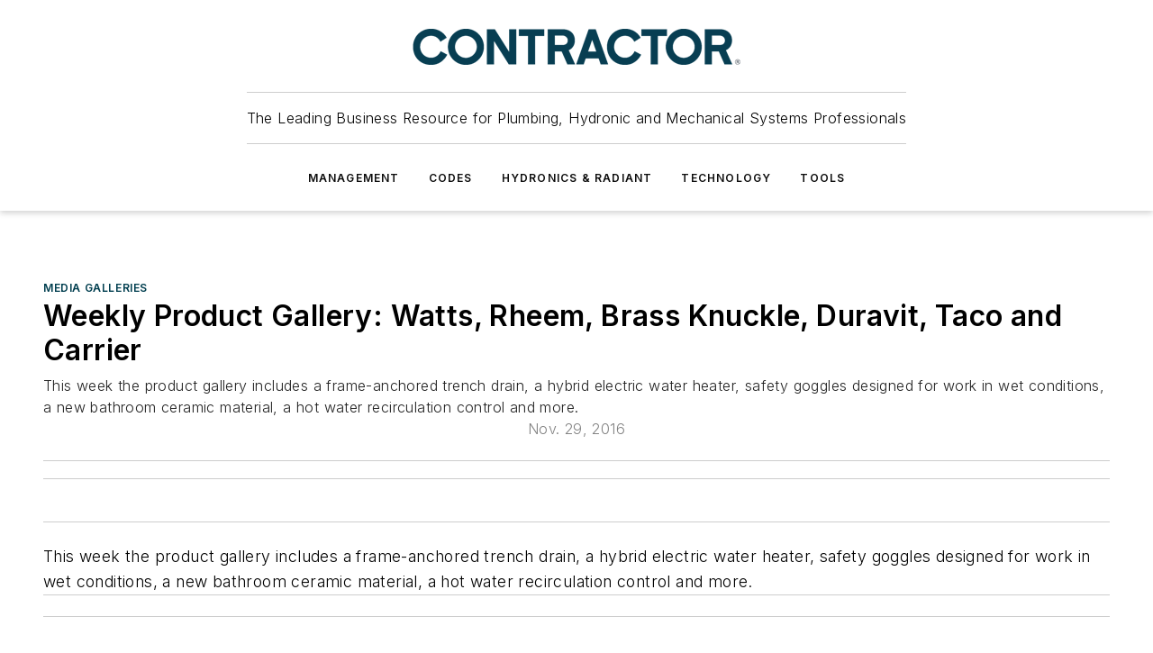

--- FILE ---
content_type: text/html;charset=utf-8
request_url: https://www.contractormag.com/media-galleries/media-gallery/20882242/weekly-product-gallery-watts-rheem-brass-knuckle-duravit-taco-and-carrier
body_size: 60530
content:
<!DOCTYPE html><html  lang="en"><head><meta charset="utf-8"><meta name="viewport" content="width=device-width, initial-scale=1, shrink-to-fit=no"><script type="text/javascript" src="/ruxitagentjs_ICA7NVfqrux_10327251022105625.js" data-dtconfig="rid=RID_591178280|rpid=789833071|domain=contractormag.com|reportUrl=/rb_bf25051xng|app=ea7c4b59f27d43eb|cuc=ll64881i|owasp=1|mel=100000|expw=1|featureHash=ICA7NVfqrux|dpvc=1|lastModification=1765214479370|tp=500,50,0|rdnt=1|uxrgce=1|srbbv=2|agentUri=/ruxitagentjs_ICA7NVfqrux_10327251022105625.js"></script><script type="importmap">{"imports":{"#entry":"/_nuxt/CxR92tmI.js"}}</script><title>Weekly Product Gallery: Watts, Rheem, Brass Knuckle, Duravit, Taco and Carrier | Contractor Magazine</title><link href="https://fonts.gstatic.com" rel="preconnect"><link href="https://cdn.cookielaw.org" rel="preconnect"><link href="https://gemenon.graphql.aspire-ebm.com" rel="preconnect"><style type="text/css">
            :root {
              --spacing-unit: 6px;
--spacing: 48px;
--color-line: #CDCDCD;
--color-primary-main: #003e4f;
--color-primary-container: #00546b;
--color-on-primary-container: #00222b;
--color-secondary-main: #0082a1;
--color-secondary-container: #dae7f3;
--color-on-secondary-container: #002e38;
--color-black: #0d0d0d;
--color-white: #ffffff;
--color-grey: #b2c3ce;
--color-light-grey: #e0e0e0;
--primary-font-family: Inter;
--site-max-width: 1300px;
            }
          </style><style>@media (max-width:760px){.mobile-hidden{display:none!important}}.admin-layout a{color:#3867a6}.admin-layout .vs__dropdown-toggle{background:#fff;border:1px solid #9da4b0}.ebm-layout{overflow-anchor:none;width:100%}</style><style>@media (max-width:760px){.mobile-hidden[data-v-45fa8452]{display:none!important}}.admin-layout a[data-v-45fa8452]{color:#3867a6}.admin-layout .vs__dropdown-toggle[data-v-45fa8452]{background:#fff;border:1px solid #9da4b0}.ebm-page[data-v-45fa8452]{display:flex;flex-direction:column;font-family:Arial}.ebm-page .hasToolbar[data-v-45fa8452]{max-width:calc(100% - 49px)}.ebm-page__layout[data-v-45fa8452]{z-index:2}.ebm-page__layout[data-v-45fa8452],.ebm-page__page[data-v-45fa8452]{flex:1;pointer-events:none;position:relative}.ebm-page__page[data-v-45fa8452]{display:flex;flex-direction:column;z-index:1}.ebm-page__main[data-v-45fa8452]{flex:1;margin:auto;width:100%}.ebm-page__content[data-v-45fa8452]{padding:0;pointer-events:all}@media (min-width:600px){.ebm-page__content[data-v-45fa8452]{padding:"0 10px"}}.ebm-page__reskin-background[data-v-45fa8452]{background-position:top;background-repeat:no-repeat;background-size:cover;height:100%;left:0;overflow:hidden;position:fixed;top:0;width:100%;z-index:0}.ebm-page__reskin-ad[data-v-45fa8452]{padding:1.5rem 0;position:relative;text-align:center;z-index:1}.ebm-page__siteskin-ad[data-v-45fa8452]{margin-top:24px;pointer-events:all;position:fixed;transition:all 125ms;z-index:100}.ebm-page__siteskin-ad__left[data-v-45fa8452]{right:50%}@media (max-width:1636px){.ebm-page__siteskin-ad__left[data-v-45fa8452]{display:none}}.ebm-page__siteskin-ad__right[data-v-45fa8452]{left:50%}@media (max-width:1636px){.ebm-page__siteskin-ad__right[data-v-45fa8452]{display:none}}.ebm-page .ebm-page__primary[data-v-45fa8452]{margin-top:0}.ebm-page .page-content-wrapper[data-v-45fa8452]{margin:auto;width:100%}.ebm-page .load-more[data-v-45fa8452]{padding:10px 0;pointer-events:all;text-align:center;width:100%}.ebm-page .load-more[data-v-45fa8452]>*{margin:auto;padding:0 5px}.ebm-page .load-more .label[data-v-45fa8452]{display:flex;flex-direction:row}.ebm-page .load-more .label[data-v-45fa8452]>*{margin:0 5px}.ebm-page .footer[data-v-45fa8452]{position:relative}.ebm-page .ebm-page__primary[data-v-45fa8452]{margin-top:calc(var(--spacing)/2)}.ebm-page .ebm-page__content[data-v-45fa8452]{display:flex;flex-direction:column;gap:var(--spacing);margin:0!important}.ebm-page .ebm-page__content[data-v-45fa8452]>*{position:relative}.ebm-page .ebm-page__content[data-v-45fa8452]>:after{background-color:var(--color-line);bottom:auto;bottom:calc(var(--spacing)*-.5*1);content:"";height:1px;left:0;position:absolute;right:0}.ebm-page .ebm-page__content[data-v-45fa8452]>:last-child:after{display:none}.ebm-page .page-content-wrapper[data-v-45fa8452]{display:flex;flex-direction:column;gap:var(--spacing);max-width:var(--site-max-width);padding:0 calc(var(--spacing)/2)}@media (min-width:800px){.ebm-page .page-content-wrapper[data-v-45fa8452]{padding:0 var(--spacing)}}.ebm-page .page-content-wrapper[data-v-45fa8452]>*{position:relative}.ebm-page .page-content-wrapper[data-v-45fa8452]>:after{background-color:var(--color-line);bottom:auto;bottom:calc(var(--spacing)*-.5*1);content:"";height:1px;left:0;position:absolute;right:0}.ebm-page .page-content-wrapper[data-v-45fa8452]>:last-child:after{display:none}.ebm-page .load-more[data-v-45fa8452]{padding:0}.ebm-page .secondary-pages .page-content-wrapper[data-v-45fa8452],.ebm-page.full-width .page-content-wrapper[data-v-45fa8452]{max-width:100%!important;padding:0!important}.ebm-page .secondary-pages .ebm-page__primary[data-v-45fa8452],.ebm-page.full-width .ebm-page__primary[data-v-45fa8452]{margin-top:0!important}@media print{.ebm-page__page[data-v-45fa8452]{display:block}}</style><style>@media (max-width:760px){.mobile-hidden[data-v-06639cce]{display:none!important}}.admin-layout a[data-v-06639cce]{color:#3867a6}.admin-layout .vs__dropdown-toggle[data-v-06639cce]{background:#fff;border:1px solid #9da4b0}#header-leaderboard-ad[data-v-06639cce]{align-items:center;display:flex;justify-content:center;padding:1rem}</style><style>html{scroll-padding-top:calc(var(--header-height) + 16px)}</style><style>@media (max-width:760px){.mobile-hidden[data-v-b96d99b2]{display:none!important}}.admin-layout a[data-v-b96d99b2]{color:#3867a6}.admin-layout .vs__dropdown-toggle[data-v-b96d99b2]{background:#fff;border:1px solid #9da4b0}header[data-v-b96d99b2]{bottom:0;margin:auto;position:sticky;top:0;transition:top .5s cubic-bezier(.645,.045,.355,1);z-index:50}header .reskin-ad[data-v-b96d99b2]{padding:1.5rem 0;text-align:center}.navbar[data-v-b96d99b2]{background-color:#fff;box-shadow:0 3px 6px #00000029;left:0;opacity:1;padding-bottom:2rem;padding-top:2rem;right:0}.navbar .content[data-v-b96d99b2]{margin:auto;max-width:var(--site-max-width);padding:0 calc(var(--spacing)/2)}@media (min-width:800px){.navbar .content[data-v-b96d99b2]{padding:0 var(--spacing)}}.top-navbar[data-v-b96d99b2]{align-items:center;display:flex;justify-content:space-between}@media (max-width:900px){.logo[data-v-b96d99b2]{flex-grow:1}.logo img[data-v-b96d99b2]{max-width:180px}}@media (max-width:450px){.logo img[data-v-b96d99b2]{max-width:140px}}@media (max-width:370px){.logo img[data-v-b96d99b2]{max-width:120px}}@media (max-width:350px){.logo img[data-v-b96d99b2]{max-width:100px}}.bottom-navbar[data-v-b96d99b2]{max-height:100px;overflow:visible;transition:all .15s cubic-bezier(.86,0,.07,1)}.bottom-navbar.hidden[data-v-b96d99b2]{max-height:0;overflow:hidden;transform:scale(0)}.actions[data-v-b96d99b2]{align-items:center;-moz-column-gap:.5rem;column-gap:.5rem;display:flex;flex-basis:0;flex-grow:1}@media (max-width:900px){.actions[data-v-b96d99b2]{flex-basis:auto;flex-grow:0}}.actions.left[data-v-b96d99b2]{justify-content:left}.actions.right[data-v-b96d99b2]{-moz-column-gap:0;column-gap:0;justify-content:right}.actions .login-container[data-v-b96d99b2]{display:flex;gap:16px}@media (max-width:900px){.actions .login-container[data-v-b96d99b2]{gap:8px}}@media (max-width:450px){.actions .login-container[data-v-b96d99b2]{gap:4px}}@media (max-width:900px){.search-icon[data-v-b96d99b2]{display:none}}.cta[data-v-b96d99b2]{border-bottom:1px solid var(--color-line);border-top:1px solid var(--color-line);margin:1.5rem auto auto;width:-moz-fit-content;width:fit-content}@media (max-width:900px){.cta[data-v-b96d99b2]{display:none}}.sub-menu[data-v-b96d99b2]{align-items:center;display:flex;justify-content:center;list-style:none;margin-top:1.5rem;padding:0;white-space:nowrap}@media (max-width:1000px){.sub-menu[data-v-b96d99b2]{display:none}}.sub-menu-item[data-v-b96d99b2]{margin-left:1rem;margin-right:1rem}.menu-item[data-v-b96d99b2],.sub-menu-link[data-v-b96d99b2]{color:var(--color-black);font-size:.75rem;font-weight:600;letter-spacing:.1em;text-transform:uppercase}.popover-menu[data-v-b96d99b2]{align-items:flex-start;background-color:#fff;box-shadow:0 3px 6px #00000029;display:flex;flex-direction:column;justify-content:left;padding:1.5rem;text-align:left;width:200px}.popover-menu .menu-item[data-v-b96d99b2]{align-items:center;display:flex;margin-bottom:1rem}.popover-menu .menu-item .icon[data-v-b96d99b2]{margin-right:1rem}</style><style>@media (max-width:760px){.mobile-hidden{display:none!important}}.admin-layout a{color:#3867a6}.admin-layout .vs__dropdown-toggle{background:#fff;border:1px solid #9da4b0}.ebm-icon{cursor:pointer}.ebm-icon .tooltip-wrapper{display:block}.ebm-icon.disabled{cursor:not-allowed}.ebm-icon.arrowUp{margin-top:3px}.ebm-icon.arrowDown{margin-top:-5px;transform:rotate(180deg)}.ebm-icon.loading{animation-duration:2s;animation-iteration-count:infinite;animation-name:spin;animation-timing-function:linear}.ebm-icon.label{align-items:center;display:flex;flex-direction:column;font-size:.8em;justify-content:center;padding:0 5px}@keyframes spin{0%{transform:rotate(0)}to{transform:rotate(1turn)}}.ebm-icon .icon,.ebm-icon svg{display:block}</style><style>@media (max-width:760px){.mobile-hidden{display:none!important}}.admin-layout a{color:#3867a6}.admin-layout .vs__dropdown-toggle{background:#fff;border:1px solid #9da4b0}.ebm-mega-menu{background-color:var(--color-black);color:#fff;container-type:inline-size;display:none;height:100%;left:0;opacity:0;overflow:auto;position:fixed;text-align:center;top:0;transition-behavior:allow-discrete;transition-duration:.3s;transition-property:overlay display opacity;width:100%}.ebm-mega-menu.cms-user-logged-in{left:49px;width:calc(100% - 49px)}.ebm-mega-menu.open{display:block;opacity:1}@starting-style{.ebm-mega-menu.open{opacity:0}}@container (max-width: 750px){.ebm-mega-menu .mega-menu-header{display:flex}}.ebm-mega-menu .mega-menu-header .icon{margin-left:30px;margin-top:40px;width:24px}.ebm-mega-menu .mega-menu-header .logo{height:35px;max-width:100%}@container (min-width: 750px){.ebm-mega-menu .mega-menu-header .logo{height:50px;margin-bottom:30px}}@container (max-width: 750px){.ebm-mega-menu .mega-menu-header .logo{margin-top:20px}.ebm-mega-menu .mega-menu-header .logo img{height:auto;margin-left:5px;max-width:140px}}.ebm-mega-menu .mega-menu-container{margin:auto}@container (min-width: 750px){.ebm-mega-menu .mega-menu-container{max-width:850px;width:100%}}.ebm-mega-menu .mega-menu-container .search-field{padding-bottom:50px}@container (max-width: 900px){.ebm-mega-menu .mega-menu-container .search-field{margin-left:calc(var(--spacing)/2);margin-right:calc(var(--spacing)/2)}}.ebm-mega-menu .mega-menu-container .nav-links{display:grid;gap:calc(var(--spacing)/2);grid-template-columns:1fr;position:relative}.ebm-mega-menu .mega-menu-container .nav-links:after{background-color:var(--color-line);bottom:auto;bottom:calc(var(--spacing)*-.5*1);content:"";height:1px;left:0;position:absolute;right:0}.ebm-mega-menu .mega-menu-container .nav-links:last-child:after{display:none}@container (max-width: 900px){.ebm-mega-menu .mega-menu-container .nav-links{margin-left:calc(var(--spacing)/2);margin-right:calc(var(--spacing)/2)}}@container (min-width: 750px){.ebm-mega-menu .mega-menu-container .nav-links{gap:calc(var(--spacing)*2);grid-template-columns:1fr 1fr 1fr;padding-bottom:var(--spacing)}}.ebm-mega-menu .mega-menu-container .nav-links .section{display:flex;flex-direction:column;font-weight:400;list-style:none;text-align:center}@container (max-width: 750px){.ebm-mega-menu .mega-menu-container .nav-links .section{gap:5px;padding-top:30px;position:relative}.ebm-mega-menu .mega-menu-container .nav-links .section:after{background-color:var(--color-line);bottom:auto;bottom:calc(var(--spacing)*-.5*1);content:"";height:1px;left:0;position:absolute;right:0}.ebm-mega-menu .mega-menu-container .nav-links .section:last-child:after{display:none}.ebm-mega-menu .mega-menu-container .nav-links .section:first-child{padding-top:15px}}@container (min-width: 750px){.ebm-mega-menu .mega-menu-container .nav-links .section{border-bottom:none;font-size:1.25rem;gap:16px;position:relative;text-align:left}.ebm-mega-menu .mega-menu-container .nav-links .section:after{background-color:var(--color-line);bottom:0;content:"";height:100%;left:auto;position:absolute;right:calc(var(--spacing)*-.5*2);top:0;width:1px}.ebm-mega-menu .mega-menu-container .nav-links .section:last-child:after{display:none}}.ebm-mega-menu .mega-menu-container .nav-links .section a{color:#fff}.ebm-mega-menu .mega-menu-container .nav-links .section .title{font-size:.75rem;font-weight:400;text-transform:uppercase}.ebm-mega-menu .mega-menu-container .affiliate-links{display:flex;justify-content:center;margin-top:var(--spacing);padding:calc(var(--spacing)*.5);position:relative}.ebm-mega-menu .mega-menu-container .affiliate-links:after{background-color:var(--color-line);bottom:auto;bottom:calc(var(--spacing)*-.5*1);content:"";height:1px;left:0;position:absolute;right:0}.ebm-mega-menu .mega-menu-container .affiliate-links:last-child:after{display:none}.ebm-mega-menu .mega-menu-container .affiliate-links .ebm-affiliated-brands-direction{flex-direction:column;gap:calc(var(--spacing)*.5)}.ebm-mega-menu .mega-menu-container .social-links{align-items:center;display:flex;flex-direction:column;font-size:.75rem;justify-content:center;margin-top:var(--spacing);padding:calc(var(--spacing)*.5);text-transform:uppercase}.ebm-mega-menu .mega-menu-container .social-links .socials{gap:16px;margin:16px 16px 24px}</style><style>@media (max-width:760px){.mobile-hidden{display:none!important}}.admin-layout a{color:#3867a6}.admin-layout .vs__dropdown-toggle{background:#fff;border:1px solid #9da4b0}.ebm-search-field{container-type:inline-size;position:relative}.ebm-search-field .input{padding:10px 0;position:relative;width:100%}.ebm-search-field .input .icon{bottom:0;height:24px;margin:auto;position:absolute;right:.5rem;top:0}.ebm-search-field .input .clear-icon{bottom:0;height:24px;margin:auto;position:absolute;right:2.5rem;top:0}.ebm-search-field .input input{background-color:var(--c4e26338);border:1px solid var(--7798abdd);border-radius:5px;color:var(--0c12ecfc);font-size:1em;padding:1rem 8px 1rem 20px;width:100%}.ebm-search-field .sponsor-container{align-items:center;display:flex;font-size:.5rem;gap:5px;height:24px;margin:auto;position:absolute;right:10%;top:20%}@container (max-width: 750px){.ebm-search-field .sponsor-container{justify-content:flex-end;padding:10px 15px 0 0;position:static}}.ebm-search-field input[type=search]::-webkit-search-cancel-button,.ebm-search-field input[type=search]::-webkit-search-decoration{-webkit-appearance:none;appearance:none}</style><style>@media (max-width:760px){.mobile-hidden[data-v-3823c912]{display:none!important}}.admin-layout a[data-v-3823c912]{color:#3867a6}.admin-layout .vs__dropdown-toggle[data-v-3823c912]{background:#fff;border:1px solid #9da4b0}.ebm-affiliated-brands[data-v-3823c912]{display:flex;flex-direction:row;font-size:.75rem}.ebm-affiliated-brands__label[data-v-3823c912]{display:block;padding:0 calc(var(--spacing)/2)}.ebm-affiliated-brands__links[data-v-3823c912]{display:flex;flex-direction:row;flex-wrap:wrap;justify-content:center}.ebm-affiliated-brands__links>div[data-v-3823c912]{padding:0 calc(var(--spacing)/4)}.ebm-affiliated-brands__links>div a[data-v-3823c912]{color:var(--link-color);font-weight:600}</style><style>@media (max-width:760px){.mobile-hidden[data-v-8e92f456]{display:none!important}}.admin-layout a[data-v-8e92f456]{color:#3867a6}.admin-layout .vs__dropdown-toggle[data-v-8e92f456]{background:#fff;border:1px solid #9da4b0}.ebm-socials[data-v-8e92f456]{display:flex;flex-wrap:wrap}.ebm-socials__icon[data-v-8e92f456]{cursor:pointer;margin-right:7px;text-decoration:none}.ebm-socials .text[data-v-8e92f456]{height:0;overflow:hidden;text-indent:-9999px}</style><style>@media (max-width:760px){.mobile-hidden{display:none!important}}.admin-layout a{color:#3867a6}.admin-layout .vs__dropdown-toggle{background:#fff;border:1px solid #9da4b0}.ebm-ad-target__outer{display:flex;height:auto;justify-content:center;max-width:100%;width:100%}.ebm-ad-target__inner{align-items:center;display:flex}.ebm-ad-target img{max-width:100%}.ebm-ad-target iframe{box-shadow:0 .125rem .25rem #00000013}</style><style>@media (max-width:760px){.mobile-hidden[data-v-4c12f864]{display:none!important}}.admin-layout a[data-v-4c12f864]{color:#3867a6}.admin-layout .vs__dropdown-toggle[data-v-4c12f864]{background:#fff;border:1px solid #9da4b0}#sticky-bottom-ad[data-v-4c12f864]{align-items:center;background:#000000bf;display:flex;justify-content:center;left:0;padding:8px;position:fixed;right:0;z-index:999}#sticky-bottom-ad .close-button[data-v-4c12f864]{background:none;border:0;color:#fff;cursor:pointer;font-weight:900;margin:8px;position:absolute;right:0;top:0}.slide-up-enter[data-v-4c12f864],.slide-up-leave-to[data-v-4c12f864]{opacity:0;transform:translateY(200px)}.slide-up-enter-active[data-v-4c12f864]{transition:all .25s ease-out}.slide-up-leave-active[data-v-4c12f864]{transition:all .25s ease-in}</style><style>@media (max-width:760px){.mobile-hidden[data-v-0622f0e1]{display:none!important}}.admin-layout a[data-v-0622f0e1]{color:#3867a6}.admin-layout .vs__dropdown-toggle[data-v-0622f0e1]{background:#fff;border:1px solid #9da4b0}.grid[data-v-0622f0e1]{container-type:inline-size;margin:auto}.grid .grid-row[data-v-0622f0e1]{position:relative}.grid .grid-row[data-v-0622f0e1]:after{background-color:var(--color-line);bottom:auto;bottom:calc(var(--spacing)*-.5*1);content:"";height:1px;left:0;position:absolute;right:0}.grid .grid-row.hide-bottom-border[data-v-0622f0e1]:after,.grid .grid-row[data-v-0622f0e1]:last-child:after{display:none}@container (width >= 750px){.grid .grid-row.mobile-only[data-v-0622f0e1]{display:none}}@container (width < 750px){.grid .grid-row.exclude-mobile[data-v-0622f0e1]{display:none}}</style><style>@media (max-width:760px){.mobile-hidden[data-v-840eddae]{display:none!important}}.admin-layout a[data-v-840eddae]{color:#3867a6}.admin-layout .vs__dropdown-toggle[data-v-840eddae]{background:#fff;border:1px solid #9da4b0}.web-row[data-v-840eddae]{container-type:inline-size}.web-row .row[data-v-840eddae]{--col-size:calc(50% - var(--spacing)*1/2);display:grid;padding-bottom:0ver;padding-top:0;width:100%}@media (min-width:750px){.web-row .row[data-v-840eddae]{padding-left:0;padding-right:0}}@media (min-width:500px){.web-row .row.restricted[data-v-840eddae]{margin:auto;max-width:66%}}.web-row .row .column-wrapper[data-v-840eddae]{display:flex;order:0;width:100%}.web-row .row.largest_first.layout1_2 .column-wrapper[data-v-840eddae]:nth-child(2),.web-row .row.largest_first.layout1_2_1 .column-wrapper[data-v-840eddae]:nth-child(2),.web-row .row.largest_first.layout1_3 .column-wrapper[data-v-840eddae]:nth-child(2){order:-1}@container (min-width: 750px){.web-row .row.layout1_1[data-v-840eddae]{display:grid;grid-template-columns:minmax(0,1fr) minmax(0,1fr)}.web-row .row.layout1_1 .column-wrapper[data-v-840eddae]{position:relative}.web-row .row.layout1_1 .column-wrapper[data-v-840eddae]:after{background-color:var(--color-line);bottom:0;content:"";height:100%;left:auto;position:absolute;right:calc(var(--spacing)*-.5*1);top:0;width:1px}.web-row .row.layout1_1 .column-wrapper[data-v-840eddae]:last-child:after{display:none}.web-row .row.layout1_2[data-v-840eddae]{display:grid;grid-template-columns:minmax(0,var(--col-size)) minmax(0,var(--col-size))}.web-row .row.layout1_2 .column-wrapper[data-v-840eddae]{position:relative}.web-row .row.layout1_2 .column-wrapper[data-v-840eddae]:after{background-color:var(--color-line);bottom:0;content:"";height:100%;left:auto;position:absolute;right:calc(var(--spacing)*-.5*1);top:0;width:1px}.web-row .row.layout1_2 .column-wrapper[data-v-840eddae]:last-child:after{display:none}.web-row .row.layout1_2 .column-wrapper[data-v-840eddae]:nth-child(2){order:0!important}}@container (min-width: 1050px){.web-row .row.layout1_2[data-v-840eddae]{--col-size:calc(33.33333% - var(--spacing)*2/3);grid-template-columns:var(--col-size) calc(var(--col-size)*2 + var(--spacing))}}@container (min-width: 750px){.web-row .row.layout2_1[data-v-840eddae]{display:grid;grid-template-columns:minmax(0,var(--col-size)) minmax(0,var(--col-size))}.web-row .row.layout2_1 .column-wrapper[data-v-840eddae]{position:relative}.web-row .row.layout2_1 .column-wrapper[data-v-840eddae]:after{background-color:var(--color-line);bottom:0;content:"";height:100%;left:auto;position:absolute;right:calc(var(--spacing)*-.5*1);top:0;width:1px}.web-row .row.layout2_1 .column-wrapper[data-v-840eddae]:last-child:after{display:none}}@container (min-width: 1050px){.web-row .row.layout2_1[data-v-840eddae]{--col-size:calc(33.33333% - var(--spacing)*2/3);grid-template-columns:calc(var(--col-size)*2 + var(--spacing)) var(--col-size)}}@container (min-width: 1100px){.web-row .row.layout1_1_1[data-v-840eddae]{--col-size:calc(33.33333% - var(--spacing)*2/3);display:grid;grid-template-columns:minmax(0,var(--col-size)) minmax(0,var(--col-size)) minmax(0,var(--col-size))}.web-row .row.layout1_1_1 .column-wrapper[data-v-840eddae]{position:relative}.web-row .row.layout1_1_1 .column-wrapper[data-v-840eddae]:after{background-color:var(--color-line);bottom:0;content:"";height:100%;left:auto;position:absolute;right:calc(var(--spacing)*-.5*1);top:0;width:1px}.web-row .row.layout1_1_1 .column-wrapper[data-v-840eddae]:last-child:after{display:none}}</style><style>@media (max-width:760px){.mobile-hidden{display:none!important}}.admin-layout a{color:#3867a6}.admin-layout .vs__dropdown-toggle{background:#fff;border:1px solid #9da4b0}.web-grid-title{align-items:center;container-type:inline-size;font-family:var(--primary-font-family);margin-bottom:calc(var(--spacing)/2);max-width:100%;width:100%}.web-grid-title .title{display:flex;flex:1 0 auto;font-size:1.9rem;font-weight:600;gap:var(--spacing-unit);letter-spacing:-.01em;line-height:40px;max-width:100%;overflow:hidden;text-overflow:ellipsis}.web-grid-title .title .grid-title-image-icon{height:23px;margin-top:8px}.web-grid-title.has-link .title{max-width:calc(100% - 100px)}.web-grid-title .divider{background-color:var(--color-line);height:1px;width:100%}.web-grid-title .view-more{color:var(--color-primary-main);cursor:primary;flex:0 1 auto;font-size:.75rem;font-weight:600;letter-spacing:.05em;line-height:18px;text-transform:uppercase;white-space:nowrap}@container (max-width: 500px){.web-grid-title .view-more{display:none}}.web-grid-title.primary{display:flex;gap:5px}.web-grid-title.primary .topbar,.web-grid-title.secondary .divider,.web-grid-title.secondary .view-more{display:none}.web-grid-title.secondary .topbar{background-color:var(--color-primary-main);height:8px;margin-bottom:calc(var(--spacing)/3);width:80px}</style><style>@media (max-width:760px){.mobile-hidden[data-v-2e2a3563]{display:none!important}}.admin-layout a[data-v-2e2a3563]{color:#3867a6}.admin-layout .vs__dropdown-toggle[data-v-2e2a3563]{background:#fff;border:1px solid #9da4b0}.column[data-v-2e2a3563]{align-items:stretch;display:flex;flex-wrap:wrap;height:100%;position:relative}.column[data-v-2e2a3563],.column .standard-blocks[data-v-2e2a3563],.column .sticky-blocks[data-v-2e2a3563]{width:100%}.column.block-align-center[data-v-2e2a3563]{align-items:center;justify-content:center}.column.block-align-top[data-v-2e2a3563]{align-items:top;flex-direction:column}.column.block-align-sticky[data-v-2e2a3563]{align-items:start;display:block;justify-content:center}.column.block-align-equalize[data-v-2e2a3563]{align-items:stretch}.column .sticky-blocks.has-standard[data-v-2e2a3563]{margin-top:var(--spacing)}.column .block-wrapper[data-v-2e2a3563]{max-width:100%;position:relative}.column .block-wrapper[data-v-2e2a3563]:after{background-color:var(--color-line);bottom:auto;bottom:calc(var(--spacing)*-.5*1);content:"";height:1px;left:0;position:absolute;right:0}.column .block-wrapper.hide-bottom-border[data-v-2e2a3563]:after,.column .block-wrapper[data-v-2e2a3563]:last-child:after,.column .standard-blocks:not(.has-sticky) .block-wrapper[data-v-2e2a3563]:last-child:after,.column .sticky-blocks .block-wrapper[data-v-2e2a3563]:last-child:after{display:none}@media print{.column[data-v-2e2a3563]{height:auto}}</style><style>@media (max-width:760px){.mobile-hidden[data-v-a4efc542]{display:none!important}}.admin-layout a[data-v-a4efc542]{color:#3867a6}.admin-layout .vs__dropdown-toggle[data-v-a4efc542]{background:#fff;border:1px solid #9da4b0}.block[data-v-a4efc542]{display:flex;flex-direction:column;overflow:visible;width:100%}.block .block-title[data-v-a4efc542]{margin-bottom:calc(var(--spacing)/2)}.block .above-cta[data-v-a4efc542]{height:100%}.block .title[data-v-a4efc542]{font-size:1rem;line-height:1rem;text-transform:uppercase}.block .title a[data-v-a4efc542]{color:inherit;text-decoration:none}.block .title a[data-v-a4efc542]:hover{text-decoration:underline}.block .title template[data-v-a4efc542]{display:inline-block}.block .content[data-v-a4efc542]{display:flex;width:100%}.block .cta[data-v-a4efc542]{align-items:center;display:flex;flex-direction:column;font-size:1rem;gap:calc(var(--spacing)/2);justify-content:space-between}@container (width > 500px){.block .cta[data-v-a4efc542]{flex-direction:row}}</style><style>@media (max-width:760px){.mobile-hidden[data-v-3dec0756]{display:none!important}}.admin-layout a[data-v-3dec0756]{color:#3867a6}.admin-layout .vs__dropdown-toggle[data-v-3dec0756]{background:#fff;border:1px solid #9da4b0}.ebm-button-wrapper[data-v-3dec0756]{display:inline-block}.ebm-button-wrapper .ebm-button[data-v-3dec0756]{border:1px solid;border-radius:.1rem;cursor:pointer;display:block;font-weight:600;outline:none;text-transform:uppercase;width:100%}.ebm-button-wrapper .ebm-button .content[data-v-3dec0756]{align-items:center;display:flex;gap:var(--spacing-unit);justify-content:center}.ebm-button-wrapper .ebm-button .content.icon-right[data-v-3dec0756]{flex-direction:row-reverse}.ebm-button-wrapper .ebm-button[data-v-3dec0756]:focus,.ebm-button-wrapper .ebm-button[data-v-3dec0756]:hover{box-shadow:0 0 .1rem #3e5d8580;filter:contrast(125%)}.ebm-button-wrapper .ebm-button[data-v-3dec0756]:active{box-shadow:0 0 .3rem #1c417280}.ebm-button-wrapper .ebm-button[data-v-3dec0756]:active:after{height:200px;width:200px}.ebm-button-wrapper .ebm-button--small[data-v-3dec0756]{font-size:.75rem;padding:.2rem .4rem}.ebm-button-wrapper .ebm-button--medium[data-v-3dec0756]{font-size:.75rem;padding:.3rem .6rem}.ebm-button-wrapper .ebm-button--large[data-v-3dec0756]{font-size:.75rem;line-height:1.25rem;padding:.5rem 1rem}@media (max-width:450px){.ebm-button-wrapper .ebm-button--large[data-v-3dec0756]{padding:.5rem}}.ebm-button-wrapper .ebm-button--fullWidth[data-v-3dec0756]{font-size:1.15rem;margin:0 auto;padding:.5rem 1rem;width:100%}.ebm-button-wrapper.primary .ebm-button[data-v-3dec0756],.ebm-button-wrapper.solid .ebm-button[data-v-3dec0756]{background-color:var(--button-accent-color);border-color:var(--button-accent-color);color:var(--button-text-color)}.ebm-button-wrapper.primary .ebm-button[data-v-3dec0756]:hover,.ebm-button-wrapper.solid .ebm-button[data-v-3dec0756]:hover{text-decoration:underline}.ebm-button-wrapper.hollow .ebm-button[data-v-3dec0756]{background-color:transparent;background-color:#fff;border:1px solid var(--button-accent-color);color:var(--button-accent-color)}.ebm-button-wrapper.hollow .ebm-button[data-v-3dec0756]:hover{text-decoration:underline}.ebm-button-wrapper.borderless .ebm-button[data-v-3dec0756]{background-color:transparent;border-color:transparent;color:var(--button-accent-color)}.ebm-button-wrapper.borderless .ebm-button[data-v-3dec0756]:hover{background-color:var(--button-accent-color);color:#fff;text-decoration:underline}.ebm-button-wrapper .ebm-button[data-v-3dec0756]{transition:all .15s ease-in-out}</style><style>@media (max-width:760px){.mobile-hidden{display:none!important}}.admin-layout a{color:#3867a6}.admin-layout .vs__dropdown-toggle{background:#fff;border:1px solid #9da4b0}.web-footer-new{display:flex;font-size:1rem;font-weight:400;justify-content:center;padding-bottom:calc(var(--spacing)/2);pointer-events:all;width:100%}.web-footer-new a{color:var(--link-color)}.web-footer-new .container{display:flex;justify-content:center;width:100%}.web-footer-new .container .container-wrapper{display:flex;flex-direction:column;gap:var(--spacing);width:100%}@media (min-width:800px){.web-footer-new .container{flex-direction:row}}.web-footer-new .container .row{position:relative;width:100%}.web-footer-new .container .row:after{background-color:var(--color-line);bottom:auto;bottom:calc(var(--spacing)*-.5*1);content:"";height:1px;left:0;position:absolute;right:0}.web-footer-new .container .row:last-child:after{display:none}.web-footer-new .container .row.full-width{justify-items:center}.web-footer-new .container .column-wrapper{display:grid;gap:var(--spacing);grid-template-columns:1fr}.web-footer-new .container .column-wrapper.full-width{max-width:var(--site-max-width)!important;padding:0 calc(var(--spacing)*1.5);width:100%}.web-footer-new .container .column-wrapper .col{align-items:center;display:flex;flex-direction:column;gap:calc(var(--spacing)/4);justify-content:center;margin:0 auto;max-width:80%;position:relative;text-align:center}.web-footer-new .container .column-wrapper .col:after{background-color:var(--color-line);bottom:auto;bottom:calc(var(--spacing)*-.5*1);content:"";height:1px;left:0;position:absolute;right:0}.web-footer-new .container .column-wrapper .col:last-child:after{display:none}.web-footer-new .container .column-wrapper .col.valign-middle{align-self:center}@media (min-width:800px){.web-footer-new .container .column-wrapper{align-items:start;gap:var(--spacing)}.web-footer-new .container .column-wrapper.cols1_1_1{grid-template-columns:1fr 1fr 1fr}.web-footer-new .container .column-wrapper.cols1_1{grid-template-columns:1fr 1fr}.web-footer-new .container .column-wrapper .col{align-items:start;max-width:100%;position:relative;text-align:left}.web-footer-new .container .column-wrapper .col:after{background-color:var(--color-line);bottom:0;content:"";height:100%;left:auto;position:absolute;right:calc(var(--spacing)*-.5*1);top:0;width:1px}.web-footer-new .container .column-wrapper .col:last-child:after{display:none}}.web-footer-new .corporatelogo{align-self:center;filter:brightness(0);height:auto;margin-right:var(--spacing-unit);width:100px}.web-footer-new .menu-copyright{align-items:center;display:flex;flex-direction:column;gap:calc(var(--spacing)/2)}.web-footer-new .menu-copyright.full-width{max-width:var(--site-max-width);padding:0 calc(var(--spacing)*1.5);width:100%}.web-footer-new .menu-copyright .links{display:flex;font-size:.75rem;gap:calc(var(--spacing)/4);list-style:none;margin:0;padding:0}.web-footer-new .menu-copyright .copyright{display:flex;flex-direction:row;flex-wrap:wrap;font-size:.8em;justify-content:center}@media (min-width:800px){.web-footer-new .menu-copyright{flex-direction:row;justify-content:space-between}}.web-footer-new .blocktitle{color:#000;font-size:1.1rem;font-weight:600;width:100%}.web-footer-new .web-affiliated-brands-direction{flex-direction:column}@media (min-width:800px){.web-footer-new .web-affiliated-brands-direction{flex-direction:row}}</style><style>@media (max-width:760px){.mobile-hidden{display:none!important}}.admin-layout a{color:#3867a6}.admin-layout .vs__dropdown-toggle{background:#fff;border:1px solid #9da4b0}.ebm-web-subscribe-wrapper{display:flex;flex-direction:column;height:100%;overflow:auto}.ebm-web-subscribe-content{height:100%;overflow:auto;padding:calc(var(--spacing)*.5) var(--spacing)}@container (max-width: 750px){.ebm-web-subscribe-content{padding-bottom:100%}}.ebm-web-subscribe-content .web-subscribe-header .web-subscribe-title{align-items:center;display:flex;gap:var(--spacing);justify-content:space-between;line-height:normal}.ebm-web-subscribe-content .web-subscribe-header .web-subscribe-title .close-button{align-items:center;cursor:pointer;display:flex;font-size:.75rem;font-weight:600;text-transform:uppercase}.ebm-web-subscribe-content .web-subscribe-header .web-subscribe-subtext{padding-bottom:var(--spacing)}.ebm-web-subscribe-content .web-subscribe-header .newsletter-items{display:grid;gap:10px;grid-template-columns:1fr 1fr}@container (max-width: 750px){.ebm-web-subscribe-content .web-subscribe-header .newsletter-items{grid-template-columns:1fr}}.ebm-web-subscribe-content .web-subscribe-header .newsletter-items .newsletter-item{border:1px solid var(--color-line);display:flex;flex-direction:row;flex-direction:column;gap:1rem;padding:1rem}.ebm-web-subscribe-content .web-subscribe-header .newsletter-items .newsletter-item .newsletter-title{display:flex;font-size:1.25rem;font-weight:600;justify-content:space-between;letter-spacing:-.01em;line-height:25px}.ebm-web-subscribe-content .web-subscribe-header .newsletter-items .newsletter-item .newsletter-description{font-size:1rem;font-weight:400;letter-spacing:.0125em;line-height:24px}.web-subscribe-footer{background-color:#fff;box-shadow:0 4px 16px #00000040;width:100%}.web-subscribe-footer .subscribe-footer-wrapper{padding:var(--spacing)!important}.web-subscribe-footer .subscribe-footer-wrapper .user-info-container{align-items:center;display:flex;justify-content:space-between;padding-bottom:calc(var(--spacing)*.5)}.web-subscribe-footer .subscribe-footer-wrapper .user-info-container .nl-user-info{align-items:center;display:flex;gap:10px}.web-subscribe-footer .subscribe-footer-wrapper .subscribe-login-container .nl-selected{font-size:1.25rem;font-weight:600;margin-bottom:10px}.web-subscribe-footer .subscribe-footer-wrapper .subscribe-login-container .form-fields-setup{display:flex;gap:calc(var(--spacing)*.125);padding-top:calc(var(--spacing)*.5)}@container (max-width: 1050px){.web-subscribe-footer .subscribe-footer-wrapper .subscribe-login-container .form-fields-setup{display:block}}.web-subscribe-footer .subscribe-footer-wrapper .subscribe-login-container .form-fields-setup .web-form-fields{z-index:100}.web-subscribe-footer .subscribe-footer-wrapper .subscribe-login-container .form-fields-setup .web-form-fields .field-label{font-size:.75rem}.web-subscribe-footer .subscribe-footer-wrapper .subscribe-login-container .form-fields-setup .form{display:flex;gap:calc(var(--spacing)*.125)}@container (max-width: 750px){.web-subscribe-footer .subscribe-footer-wrapper .subscribe-login-container .form-fields-setup .form{flex-direction:column;padding-bottom:calc(var(--spacing)*.5)}}.web-subscribe-footer .subscribe-footer-wrapper .subscribe-login-container .form-fields-setup .form .vs__dropdown-menu{max-height:8rem}@container (max-width: 750px){.web-subscribe-footer .subscribe-footer-wrapper .subscribe-login-container .form-fields-setup .form .vs__dropdown-menu{max-height:4rem}}.web-subscribe-footer .subscribe-footer-wrapper .subscribe-login-container .form-fields-setup .subscribe-button{margin-top:calc(var(--spacing)*.5);width:20%}@container (max-width: 1050px){.web-subscribe-footer .subscribe-footer-wrapper .subscribe-login-container .form-fields-setup .subscribe-button{width:100%}}.web-subscribe-footer .subscribe-footer-wrapper .subscribe-login-container .form-fields-setup .subscribe-button .ebm-button{height:3rem}.web-subscribe-footer .subscribe-footer-wrapper .subscribe-login-container .compliance-field{font-size:.75rem;line-height:18px;z-index:-1}.web-subscribe-footer .subscribe-footer-wrapper a{color:#000;text-decoration:underline}.web-subscribe-footer .subscribe-footer-wrapper .subscribe-consent{font-size:.75rem;letter-spacing:.025em;line-height:18px;padding:5px 0}.web-subscribe-footer .subscribe-footer-wrapper .account-check{padding-top:calc(var(--spacing)*.25)}</style><style>@media (max-width:760px){.mobile-hidden{display:none!important}}.admin-layout a{color:#3867a6}.admin-layout .vs__dropdown-toggle{background:#fff;border:1px solid #9da4b0}.ebm-web-pane{container-type:inline-size;height:100%;pointer-events:all;position:fixed;right:0;top:0;width:100%;z-index:100}.ebm-web-pane.hidden{pointer-events:none}.ebm-web-pane.hidden .web-pane-mask{opacity:0}.ebm-web-pane.hidden .contents{max-width:0}.ebm-web-pane .web-pane-mask{background-color:#000;display:table;height:100%;opacity:.8;padding:16px;transition:all .3s ease;width:100%}.ebm-web-pane .contents{background-color:#fff;bottom:0;max-width:1072px;position:absolute;right:0;top:0;transition:all .3s ease;width:100%}.ebm-web-pane .contents.cms-user-logged-in{width:calc(100% - 49px)}.ebm-web-pane .contents .close-icon{cursor:pointer;display:flex;justify-content:flex-end;margin:10px}</style><style>@media (max-width:760px){.mobile-hidden{display:none!important}}.admin-layout a{color:#3867a6}.admin-layout .vs__dropdown-toggle{background:#fff;border:1px solid #9da4b0}.gam-slot-builder{min-width:300px;width:100%}.gam-slot-builder iframe{max-width:100%;overflow:hidden}</style><style>@media (max-width:760px){.mobile-hidden{display:none!important}}.admin-layout a{color:#3867a6}.admin-layout .vs__dropdown-toggle{background:#fff;border:1px solid #9da4b0}.web-content-title-new{display:flex;flex-direction:column;gap:calc(var(--spacing));width:100%}.web-content-title-new>*{position:relative}.web-content-title-new>:after{background-color:var(--color-line);bottom:auto;bottom:calc(var(--spacing)*-.5*1);content:"";height:1px;left:0;position:absolute;right:0}.web-content-title-new>:last-child:after{display:none}.web-content-title-new .above-line{container-type:inline-size;display:flex;flex-direction:column;gap:calc(var(--spacing)/2)}.web-content-title-new .above-line .section-wrapper{display:flex;gap:calc(var(--spacing)/4)}.web-content-title-new .above-line .section-wrapper.center{margin-left:auto;margin-right:auto}.web-content-title-new .above-line .sponsored-label{color:var(--color-primary-main);font-size:.75rem;font-weight:600;letter-spacing:.05rem;text-transform:uppercase}.web-content-title-new .above-line .section{font-size:.75rem;font-weight:600;letter-spacing:.05em;text-transform:uppercase}.web-content-title-new .above-line .event-info{display:flex;flex-direction:column;font-size:.9rem;gap:calc(var(--spacing)/2)}.web-content-title-new .above-line .event-info .column{display:flex;flex-direction:column;font-size:.9rem;gap:calc(var(--spacing)/4);width:100%}.web-content-title-new .above-line .event-info .column .content{display:flex;gap:calc(var(--spacing)/4)}.web-content-title-new .above-line .event-info .column label{flex:0 0 80px;font-weight:600}.web-content-title-new .above-line .event-info>*{position:relative}.web-content-title-new .above-line .event-info>:after{background-color:var(--color-line);bottom:0;content:"";height:100%;left:auto;position:absolute;right:calc(var(--spacing)*-.5*1);top:0;width:1px}.web-content-title-new .above-line .event-info>:last-child:after{display:none}@container (min-width: 600px){.web-content-title-new .above-line .event-info{align-items:center;flex-direction:row;gap:calc(var(--spacing))}.web-content-title-new .above-line .event-info>*{position:relative}.web-content-title-new .above-line .event-info>:after{background-color:var(--color-line);bottom:0;content:"";height:100%;left:auto;position:absolute;right:calc(var(--spacing)*-.5*1);top:0;width:1px}.web-content-title-new .above-line .event-info>:last-child:after{display:none}.web-content-title-new .above-line .event-info .event-location{display:block}}.web-content-title-new .above-line .title-text{font-size:2rem;line-height:1.2}@container (width > 500px){.web-content-title-new .above-line .title-text{font-size:2.75rem}}.web-content-title-new .above-line .author-row{align-items:center;display:flex;flex-direction:column;gap:calc(var(--spacing)/3);justify-content:center}.web-content-title-new .above-line .author-row .all-authors{display:flex;gap:calc(var(--spacing)/3)}.web-content-title-new .above-line .author-row .date-read-time{align-items:center;display:flex;gap:calc(var(--spacing)/3)}.web-content-title-new .above-line .author-row .dot{align-items:center;grid-area:dot}.web-content-title-new .above-line .author-row .dot:after{background-color:#000;content:"";display:block;height:4px;width:4px}.web-content-title-new .above-line .author-row .dot.first{display:none}.web-content-title-new .above-line .author-row .date{grid-area:date}.web-content-title-new .above-line .author-row .read-time{grid-area:read-time}.web-content-title-new .above-line .author-row .date,.web-content-title-new .above-line .author-row .duration,.web-content-title-new .above-line .author-row .read-time{color:#000;opacity:.5}@container (width > 500px){.web-content-title-new .above-line .author-row{flex-direction:row}.web-content-title-new .above-line .author-row .dot.first{display:block}}@container (width > 700px){.web-content-title-new .above-line .author-row{justify-content:flex-start}}.web-content-title-new .above-line .teaser-text{color:#222;font-size:16px;padding-top:8px}@container (width > 500px){.web-content-title-new .above-line .teaser-text{font-size:17px}}@container (width > 700px){.web-content-title-new .above-line .teaser-text{font-size:18px}}@container (width > 1000px){.web-content-title-new .above-line .teaser-text{font-size:19px}}.web-content-title-new .above-line .podcast-series{align-items:center;color:var(--color-primary-main);display:flex;font-size:.85rem;font-weight:500;gap:6px;text-transform:uppercase}.web-content-title-new .below-line{align-items:center;display:flex;justify-content:space-between;width:100%}.web-content-title-new .below-line .print-favorite{display:flex;gap:calc(var(--spacing)/3);justify-content:flex-end}.web-content-title-new .image-wrapper{flex:1 0 auto;width:100%}.web-content-title-new .comment-count{align-items:center;cursor:pointer;display:flex;padding-left:8px}.web-content-title-new .comment-count .viafoura{align-items:center;background-color:transparent!important;display:flex;font-size:16px;font-weight:inherit;padding-left:4px}.web-content-title-new .event-location p{margin:0}.web-content-title-new .highlights h2{margin-bottom:24px}.web-content-title-new .highlights .text{font-size:18px}.web-content-title-new .highlights .text li{margin-bottom:16px}.web-content-title-new .highlights .text li:last-child{margin-bottom:0}.web-content-title-new .author-contributor,.web-content-title-new .company-link{color:#000;display:flex;flex-wrap:wrap}.web-content-title-new .author-contributor a,.web-content-title-new .company-link a{color:inherit!important;font-size:1rem;text-decoration:underline}.web-content-title-new .author-contributor .author{display:flex}.web-content-title-new.center{text-align:center}.web-content-title-new.center .breadcrumb{display:flex;justify-content:center}.web-content-title-new.center .author-row{justify-content:center}</style><style>@media (max-width:760px){.mobile-hidden[data-v-e69042fe]{display:none!important}}.admin-layout a[data-v-e69042fe]{color:#3867a6}.admin-layout .vs__dropdown-toggle[data-v-e69042fe]{background:#fff;border:1px solid #9da4b0}.ebm-share-list[data-v-e69042fe]{display:flex;gap:calc(var(--spacing)/3);list-style:none;overflow:hidden;padding:0;transition:.3s;width:100%}.ebm-share-list li[data-v-e69042fe]{margin:0;padding:0}.ebm-share-item[data-v-e69042fe]{border-radius:4px;cursor:pointer;margin:2px}</style><style>@media (max-width:760px){.mobile-hidden{display:none!important}}.admin-layout a{color:#3867a6}.admin-layout .vs__dropdown-toggle{background:#fff;border:1px solid #9da4b0}.body-block{flex:"1";max-width:100%;width:100%}.body-block .body-content{display:flex;flex-direction:column;gap:calc(var(--spacing)/2);width:100%}.body-block .gate{background:var(--color-secondary-container);border:1px solid var(--color-line);padding:calc(var(--spacing)/2)}.body-block .below-body{border-top:1px solid var(--color-line)}.body-block .below-body .contributors{display:flex;gap:4px;padding-top:calc(var(--spacing)/4)}.body-block .below-body .contributors .contributor{display:flex}.body-block .below-body .ai-attribution{font-size:14px;padding-top:calc(var(--spacing)/4)}.body-block .podcast-player{background-color:var(--color-secondary-container);border:1px solid var(--color-line);border-radius:4px;margin-left:auto!important;margin-right:auto!important;text-align:center;width:100%}.body-block .podcast-player iframe{border:0;width:100%}.body-block .podcast-player .buttons{display:flex;justify-content:center}</style><style>@media (max-width:760px){.mobile-hidden{display:none!important}}.admin-layout a{color:#3867a6}.admin-layout .vs__dropdown-toggle{background:#fff;border:1px solid #9da4b0}.web-body-blocks{--margin:calc(var(--spacing)/2);display:flex;flex-direction:column;gap:15px;max-width:100%;width:100%}.web-body-blocks a{text-decoration:underline}.web-body-blocks .block{container-type:inline-size;font-family:var(--secondary-font);max-width:100%;width:100%}.web-body-blocks .block a{color:var(--link-color)}.web-body-blocks .block .block-title{margin-bottom:calc(var(--spacing)/2)}.web-body-blocks .text{color:inherit;letter-spacing:inherit;margin:auto;max-width:100%}.web-body-blocks img{max-width:100%}.web-body-blocks .iframe{border:0;margin-left:auto!important;margin-right:auto!important;width:100%}.web-body-blocks .facebook .embed,.web-body-blocks .instagram .embed,.web-body-blocks .twitter .embed{max-width:500px}.web-body-blocks .bc-reco-wrapper{padding:calc(var(--spacing)/2)}.web-body-blocks .bc-reco-wrapper .bc-heading{border-bottom:1px solid var(--color-grey);margin-top:0;padding-bottom:calc(var(--spacing)/2);padding-top:0}.web-body-blocks .embed{margin:auto;width:100%}@container (width > 550px){.web-body-blocks .embed.above,.web-body-blocks .embed.below,.web-body-blocks .embed.center,.web-body-blocks .embed.left,.web-body-blocks .embed.right{max-width:calc(50% - var(--margin))}.web-body-blocks .embed.above.small,.web-body-blocks .embed.below.small,.web-body-blocks .embed.center.small,.web-body-blocks .embed.left.small,.web-body-blocks .embed.right.small{max-width:calc(33% - var(--margin))}.web-body-blocks .embed.above.large,.web-body-blocks .embed.below.large,.web-body-blocks .embed.center.large,.web-body-blocks .embed.left.large,.web-body-blocks .embed.right.large{max-width:calc(66% - var(--margin))}.web-body-blocks .embed.above{margin-bottom:var(--margin)}.web-body-blocks .embed.below{margin-top:var(--margin)}.web-body-blocks .embed.left{float:left;margin-right:var(--margin)}.web-body-blocks .embed.right{float:right;margin-left:var(--margin)}}.web-body-blocks .embed.center{clear:both}.web-body-blocks .embed.native{max-width:auto;width:auto}.web-body-blocks .embed.fullWidth{max-width:100%;width:100%}.web-body-blocks .video{margin-top:15px}</style><style>@media (max-width:760px){.mobile-hidden{display:none!important}}.admin-layout a{color:#3867a6}.admin-layout .vs__dropdown-toggle{background:#fff;border:1px solid #9da4b0}.web-html{letter-spacing:inherit;margin:auto;max-width:100%}.web-html .html p:first-child{margin-top:0}.web-html h1,.web-html h2,.web-html h3,.web-html h4,.web-html h5,.web-html h6{margin:revert}.web-html .embedded-image{max-width:40%;width:100%}.web-html .embedded-image img{width:100%}.web-html .left{margin:0 auto 0 0}.web-html .left-wrap{clear:both;float:left;margin:0 1rem 1rem 0}.web-html .right{margin:0 0 0 auto}.web-html .right-wrap{clear:both;float:right;margin:0 0 1rem 1rem}.web-html pre{background-color:#f5f5f5d9;font-family:Courier New,Courier,monospace;padding:4px 8px}.web-html .preview-overlay{background:linear-gradient(180deg,#fff0,#fff);height:125px;margin-bottom:-25px;margin-top:-125px;position:relative;width:100%}.web-html blockquote{background-color:#f8f9fa;border-left:8px solid #dee2e6;line-height:1.5;overflow:hidden;padding:1.5rem}.web-html .pullquote{color:#7c7b7b;float:right;font-size:1.3em;margin:6px 0 6px 12px;max-width:50%;padding:12px 0 12px 12px;position:relative;width:50%}.web-html p:last-of-type{margin-bottom:0}.web-html a{cursor:pointer}</style><style>@media (max-width:760px){.mobile-hidden{display:none!important}}.admin-layout a{color:#3867a6}.admin-layout .vs__dropdown-toggle{background:#fff;border:1px solid #9da4b0}.ebm-ad__embed{clear:both}.ebm-ad__embed>div{border-bottom:1px solid #e0e0e0!important;border-top:1px solid #e0e0e0!important;display:block!important;height:inherit!important;padding:5px 0;text-align:center;width:inherit!important;z-index:1}.ebm-ad__embed>div:before{color:#aaa;content:"ADVERTISEMENT";display:block;font:400 10px/10px Arial,Helvetica,sans-serif}.ebm-ad__embed img{max-width:100%}.ebm-ad__embed iframe{box-shadow:0 .125rem .25rem #00000013;margin:3px 0 10px}</style><style>@media (max-width:760px){.mobile-hidden{display:none!important}}.admin-layout a{color:#3867a6}.admin-layout .vs__dropdown-toggle{background:#fff;border:1px solid #9da4b0}.ebm-web-subscribe{width:100%}.ebm-web-subscribe .web-subscribe-content{align-items:center;display:flex;justify-content:space-between}@container (max-width: 750px){.ebm-web-subscribe .web-subscribe-content{flex-direction:column;text-align:center}}.ebm-web-subscribe .web-subscribe-content .web-subscribe-header{font-size:2rem;font-weight:600;line-height:40px;padding:calc(var(--spacing)*.25);width:80%}@container (max-width: 750px){.ebm-web-subscribe .web-subscribe-content .web-subscribe-header{font-size:1.5rem;padding-top:0}}.ebm-web-subscribe .web-subscribe-content .web-subscribe-header .web-subscribe-subtext{display:flex;font-size:1rem;font-weight:400;padding-top:calc(var(--spacing)*.25)}</style><style>@media (max-width:760px){.mobile-hidden{display:none!important}}.admin-layout a{color:#3867a6}.admin-layout .vs__dropdown-toggle{background:#fff;border:1px solid #9da4b0}.blueconic-recommendations{width:100%}</style><style>@media (max-width:760px){.mobile-hidden{display:none!important}}.admin-layout a{color:#3867a6}.admin-layout .vs__dropdown-toggle{background:#fff;border:1px solid #9da4b0}.blueconic-recommendations{container-type:inline-size}.blueconic-recommendations .featured{border:1px solid var(--color-line);width:100%}.blueconic-recommendations .featured .left,.blueconic-recommendations .featured .right{flex:1 0 50%;padding:calc(var(--spacing)/2)}.blueconic-recommendations .featured .left *,.blueconic-recommendations .featured .right *{color:var(--color-black)}.blueconic-recommendations .featured .left .link:hover,.blueconic-recommendations .featured .right .link:hover{text-decoration:none}.blueconic-recommendations .featured .left{align-items:center;background-color:var(--color-primary-container);display:flex}.blueconic-recommendations .featured .left h2{font-size:1.25rem;font-weight:600}.blueconic-recommendations .featured .right{background-color:var(--color-secondary-container);display:flex;flex-direction:column;gap:calc(var(--spacing)/4)}.blueconic-recommendations .featured .right h2{font-size:1rem}.blueconic-recommendations .featured .right .link{display:flex;font-weight:400;gap:8px}@container (width > 600px){.blueconic-recommendations .featured .left h2{font-size:2rem;line-height:40px}}@container (width > 1000px){.blueconic-recommendations .featured{display:flex}}</style><style>@media (max-width:760px){.mobile-hidden{display:none!important}}.admin-layout a{color:#3867a6}.admin-layout .vs__dropdown-toggle{background:#fff;border:1px solid #9da4b0}.content-list{container-type:inline-size;width:100%}.content-list,.content-list .item-row{align-items:start;display:grid;gap:var(--spacing);grid-template-columns:minmax(0,1fr)}.content-list .item-row{position:relative}.content-list .item-row:after{background-color:var(--color-line);bottom:auto;bottom:calc(var(--spacing)*-.5*1);content:"";height:1px;left:0;position:absolute;right:0}.content-list .item-row:last-child:after{display:none}.content-list .item-row .item{height:100%;position:relative}.content-list .item-row .item:after{background-color:var(--color-line);bottom:auto;bottom:calc(var(--spacing)*-.5*1);content:"";height:1px;left:0;position:absolute;right:0}.content-list .item-row .item:last-child:after{display:none}@container (min-width: 600px){.content-list.multi-col.columns-2 .item-row{grid-template-columns:minmax(0,1fr) minmax(0,1fr)}.content-list.multi-col.columns-2 .item-row .item{position:relative}.content-list.multi-col.columns-2 .item-row .item:after{background-color:var(--color-line);bottom:0;content:"";height:100%;left:auto;position:absolute;right:calc(var(--spacing)*-.5*1);top:0;width:1px}.content-list.multi-col.columns-2 .item-row .item:last-child:after{display:none}}@container (min-width: 750px){.content-list.multi-col.columns-3 .item-row{grid-template-columns:minmax(0,1fr) minmax(0,1fr) minmax(0,1fr)}.content-list.multi-col.columns-3 .item-row .item{position:relative}.content-list.multi-col.columns-3 .item-row .item:after{background-color:var(--color-line);bottom:0;content:"";height:100%;left:auto;position:absolute;right:calc(var(--spacing)*-.5*1);top:0;width:1px}.content-list.multi-col.columns-3 .item-row .item:last-child:after{display:none}}@container (min-width: 900px){.content-list.multi-col.columns-4 .item-row{grid-template-columns:minmax(0,1fr) minmax(0,1fr) minmax(0,1fr) minmax(0,1fr)}.content-list.multi-col.columns-4 .item-row .item{position:relative}.content-list.multi-col.columns-4 .item-row .item:after{background-color:var(--color-line);bottom:0;content:"";height:100%;left:auto;position:absolute;right:calc(var(--spacing)*-.5*1);top:0;width:1px}.content-list.multi-col.columns-4 .item-row .item:last-child:after{display:none}}</style><style>@media (max-width:760px){.mobile-hidden{display:none!important}}.admin-layout a{color:#3867a6}.admin-layout .vs__dropdown-toggle{background:#fff;border:1px solid #9da4b0}.content-item-new{container-type:inline-size;overflow-x:hidden;position:relative;width:100%}.content-item-new .mask{background-color:#00000080;height:100%;left:0;opacity:0;pointer-events:none;position:absolute;top:0;transition:.3s;width:100%;z-index:1}.content-item-new .mask .controls{display:flex;gap:2px;justify-content:flex-end;padding:3px;position:absolute;width:100%}.content-item-new .mask:last-child:after{display:none}.content-item-new.center{text-align:center}.content-item-new.center .section-and-label{justify-content:center}.content-item-new:hover .mask{opacity:1;pointer-events:auto}.content-item-new .image-wrapper{flex:1 0 auto;margin-bottom:calc(var(--spacing)/3);max-width:100%;position:relative}.content-item-new .section-and-label{color:var(--color-primary-main);display:flex;gap:var(--spacing-unit)}.content-item-new .section-and-label .labels,.content-item-new .section-and-label .section-name{color:inherit;display:block;font-family:var(--primary-font-family);font-size:.75rem;font-weight:600;letter-spacing:.05em;line-height:18px;text-decoration:none;text-transform:uppercase}.content-item-new .section-and-label .labels{color:var(--color-grey)}.content-item-new .section-and-label .lock{cursor:unset}.content-item-new.image-left .image-wrapper{margin-right:calc(var(--spacing)/3)}.content-item-new.image-right .image-wrapper{margin-left:calc(var(--spacing)/3)}.content-item-new .text-box{display:flex;flex:1 1 100%;flex-direction:column;gap:calc(var(--spacing)/6)}.content-item-new .text-box .teaser-text{font-family:var(--primary-font-family);font-size:1rem;line-height:24px}@container (min-width: 750px){.content-item-new .text-box{gap:calc(var(--spacing)/3)}}.content-item-new .date-wrapper{display:flex;width:100%}.content-item-new .date{display:flex;flex:1;font-size:.75rem;font-weight:400;gap:10px;letter-spacing:.05em;line-height:150%;opacity:.5}.content-item-new .date.company-link{font-weight:600;opacity:1}.content-item-new .date.right{justify-content:flex-end}.content-item-new .date.upcoming{color:#fff;font-size:.75rem;opacity:1;padding:4px 8px;text-transform:uppercase;white-space:nowrap}.content-item-new .podcast-series{align-items:center;color:var(--color-primary-main);display:flex;font-size:.75rem;font-weight:500;gap:6px;text-transform:uppercase}.content-item-new .byline-group p{margin:0}.content-item-new .title-wrapper{color:inherit!important;text-decoration:none}.content-item-new .title-wrapper:hover{text-decoration:underline}.content-item-new .title-wrapper .title-icon-wrapper{display:flex;gap:8px}.content-item-new .title-wrapper .title-text-wrapper{container-type:inline-size;display:-webkit-box;flex:1;margin:auto;overflow:hidden;text-overflow:ellipsis;-webkit-box-orient:vertical;line-height:normal}.content-item-new .title-wrapper .title-text-wrapper.clamp-headline{-webkit-line-clamp:3}.content-item-new .title-wrapper .title-text-wrapper .lock{float:left;margin:-1px 3px -5px 0}.content-item-new.scale-small .title-wrapper .title-icon-wrapper .icon{height:18px;margin:2px 0}.content-item-new.scale-small .title-wrapper .title-text-wrapper .title-text{font-size:1.25rem}.content-item-new.scale-small.image-left .image-wrapper,.content-item-new.scale-small.image-right .image-wrapper{width:175px}.content-item-new.scale-large .title-wrapper .title-icon-wrapper .icon{height:35px;margin:8px 0}.content-item-new.scale-large .title-wrapper .title-text-wrapper .title-text{font-size:2.75rem}@container (max-width: 500px){.content-item-new.scale-large .title-wrapper .title-text-wrapper .title-text{font-size:2rem}}.content-item-new.scale-large.image-left .image-wrapper,.content-item-new.scale-large.image-right .image-wrapper{width:45%}@container (max-width: 500px){.content-item-new.scale-large.image-left,.content-item-new.scale-large.image-right{display:block!important}.content-item-new.scale-large.image-left .image-wrapper,.content-item-new.scale-large.image-right .image-wrapper{width:100%}}</style><style>@media (max-width:760px){.mobile-hidden{display:none!important}}.admin-layout a{color:#3867a6}.admin-layout .vs__dropdown-toggle{background:#fff;border:1px solid #9da4b0}.web-image{max-width:100%;width:100%}.web-image .ebm-image-wrapper{margin:0;max-width:100%;position:relative;width:100%}.web-image .ebm-image-wrapper .ebm-image{display:block;max-width:100%;width:100%}.web-image .ebm-image-wrapper .ebm-image:not(.native) img{width:100%}.web-image .ebm-image-wrapper .ebm-image img{display:block;height:auto;margin:auto;max-width:100%}.web-image .ebm-image.video-type:after{background-image:url([data-uri]);background-size:contain;content:"";filter:brightness(0) invert(1) drop-shadow(2px 2px 2px rgba(0,0,0,.5));height:50px;left:50%;opacity:.6;position:absolute;top:50%;transform:translate(-50%,-50%);width:50px}.web-image .ebm-icon-wrapper{background-color:#0000004d;border-radius:4px;z-index:3}.web-image .ebm-icon{color:inherit;margin:1px 2px}.web-image .ebm-image-caption{font-size:.85rem;line-height:1.5;margin:auto}.web-image .ebm-image-caption p:first-child{margin-top:0}.web-image .ebm-image-caption p:last-child{margin-bottom:0}</style><style>@media (max-width:760px){.mobile-hidden{display:none!important}}.admin-layout a{color:#3867a6}.admin-layout .vs__dropdown-toggle{background:#fff;border:1px solid #9da4b0}.vf-comment-actions,.vf-comment-header,.vf-post-form,.vf-tray-trigger,.vf3-reply-with-new__form .vf-content-layout__left,.vf3-reply-with-new__form .vf-content-layout__right{display:var(--cdb85362)!important}.vf-comment-header__heading,.vf-post-form__auth-actions{display:none!important}.viafoura{min-height:inherit!important}.viafoura .vf-trending-articles,.viafoura .vf3-comments{min-height:0!important}.viafoura .vf3-conversations-footer__branding{padding-right:10px}.comment-gate{margin:auto;padding:20px}.comment-gate,.comment-gate .button{background-color:#f0f0f0;text-align:center;width:100%}.comment-gate .button{padding-bottom:20px;padding-top:20px}.comment-gate .login{cursor:pointer;padding-top:15px;text-decoration:underline}</style><style>@media (max-width:760px){.mobile-hidden{display:none!important}}.admin-layout a{color:#3867a6}.admin-layout .vs__dropdown-toggle{background:#fff;border:1px solid #9da4b0}.omeda-injection-block{width:100%}.omeda-injection-block .contents>*{container-type:inline-size;display:flex;flex-direction:column;gap:var(--spacing);gap:calc(var(--spacing)/3);position:relative;text-align:center;width:100%}.omeda-injection-block .contents>:after{background-color:var(--color-line);bottom:auto;bottom:calc(var(--spacing)*-.5*1);content:"";height:1px;left:0;position:absolute;right:0}.omeda-injection-block .contents>:last-child:after{display:none}.omeda-injection-block .contents>* .subheading{color:var(--color-primary-main);font-size:.9rem;text-align:center}.omeda-injection-block .contents>* .heading{font-size:1.5rem;text-align:center}.omeda-injection-block .contents>* img{display:block;height:auto;max-width:100%!important}.omeda-injection-block .contents>* .logo{margin:auto;max-width:60%!important}.omeda-injection-block .contents>* .divider{border-bottom:1px solid var(--color-line)}.omeda-injection-block .contents>* p{margin:0;padding:0}.omeda-injection-block .contents>* .button{align-items:center;background-color:var(--color-primary-main);color:#fff;display:flex;font-size:.75rem;font-weight:500;gap:var(--spacing-unit);justify-content:center;line-height:1.25rem;margin:auto;padding:calc(var(--spacing)/6) calc(var(--spacing)/3)!important;text-align:center;text-decoration:none;width:100%}.omeda-injection-block .contents>* .button:after{content:"";display:inline-block;height:18px;margin-bottom:3px;width:18px;--svg:url("data:image/svg+xml;charset=utf-8,%3Csvg xmlns='http://www.w3.org/2000/svg' viewBox='0 0 24 24'%3E%3Cpath d='M4 11v2h12l-5.5 5.5 1.42 1.42L19.84 12l-7.92-7.92L10.5 5.5 16 11z'/%3E%3C/svg%3E");background-color:currentColor;-webkit-mask-image:var(--svg);mask-image:var(--svg);-webkit-mask-repeat:no-repeat;mask-repeat:no-repeat;-webkit-mask-size:100% 100%;mask-size:100% 100%}@container (width > 350px){.omeda-injection-block .contents .button{max-width:350px}}</style><link rel="stylesheet" href="/_nuxt/entry.UoPTCAvg.css" crossorigin><link rel="stylesheet" href="/_nuxt/GamAdBlock.DkGqtxNn.css" crossorigin><link rel="stylesheet" href="/_nuxt/ContentTitleBlock.6SQSxxHq.css" crossorigin><link rel="stylesheet" href="/_nuxt/WebImage.CpjUaCi4.css" crossorigin><link rel="stylesheet" href="/_nuxt/WebPodcastSeriesSubscribeButtons.CG7XPMDl.css" crossorigin><link rel="stylesheet" href="/_nuxt/WebBodyBlocks.C06ghMXm.css" crossorigin><link rel="stylesheet" href="/_nuxt/WebMarketing.BvMSoKdz.css" crossorigin><link rel="stylesheet" href="/_nuxt/WebContentItemNew.DxtyT0Bm.css" crossorigin><link rel="stylesheet" href="/_nuxt/WebBlueConicRecommendations.DaGbiDEG.css" crossorigin><link rel="stylesheet" href="/_nuxt/ImageGalleryBlock.jAZNC-et.css" crossorigin><link rel="stylesheet" href="/_nuxt/vueperslides.BkI7vhcD.css" crossorigin><style>:where(.i-fa7-brands\:x-twitter){display:inline-block;width:1em;height:1em;background-color:currentColor;-webkit-mask-image:var(--svg);mask-image:var(--svg);-webkit-mask-repeat:no-repeat;mask-repeat:no-repeat;-webkit-mask-size:100% 100%;mask-size:100% 100%;--svg:url("data:image/svg+xml,%3Csvg xmlns='http://www.w3.org/2000/svg' viewBox='0 0 640 640' width='640' height='640'%3E%3Cpath fill='black' d='M453.2 112h70.6L369.6 288.2L551 528H409L297.7 382.6L170.5 528H99.8l164.9-188.5L90.8 112h145.6l100.5 132.9zm-24.8 373.8h39.1L215.1 152h-42z'/%3E%3C/svg%3E")}:where(.i-mdi\:arrow-right){display:inline-block;width:1em;height:1em;background-color:currentColor;-webkit-mask-image:var(--svg);mask-image:var(--svg);-webkit-mask-repeat:no-repeat;mask-repeat:no-repeat;-webkit-mask-size:100% 100%;mask-size:100% 100%;--svg:url("data:image/svg+xml,%3Csvg xmlns='http://www.w3.org/2000/svg' viewBox='0 0 24 24' width='24' height='24'%3E%3Cpath fill='black' d='M4 11v2h12l-5.5 5.5l1.42 1.42L19.84 12l-7.92-7.92L10.5 5.5L16 11z'/%3E%3C/svg%3E")}:where(.i-mdi\:close){display:inline-block;width:1em;height:1em;background-color:currentColor;-webkit-mask-image:var(--svg);mask-image:var(--svg);-webkit-mask-repeat:no-repeat;mask-repeat:no-repeat;-webkit-mask-size:100% 100%;mask-size:100% 100%;--svg:url("data:image/svg+xml,%3Csvg xmlns='http://www.w3.org/2000/svg' viewBox='0 0 24 24' width='24' height='24'%3E%3Cpath fill='black' d='M19 6.41L17.59 5L12 10.59L6.41 5L5 6.41L10.59 12L5 17.59L6.41 19L12 13.41L17.59 19L19 17.59L13.41 12z'/%3E%3C/svg%3E")}:where(.i-mdi\:email-outline){display:inline-block;width:1em;height:1em;background-color:currentColor;-webkit-mask-image:var(--svg);mask-image:var(--svg);-webkit-mask-repeat:no-repeat;mask-repeat:no-repeat;-webkit-mask-size:100% 100%;mask-size:100% 100%;--svg:url("data:image/svg+xml,%3Csvg xmlns='http://www.w3.org/2000/svg' viewBox='0 0 24 24' width='24' height='24'%3E%3Cpath fill='black' d='M22 6c0-1.1-.9-2-2-2H4c-1.1 0-2 .9-2 2v12c0 1.1.9 2 2 2h16c1.1 0 2-.9 2-2zm-2 0l-8 5l-8-5zm0 12H4V8l8 5l8-5z'/%3E%3C/svg%3E")}:where(.i-mdi\:facebook){display:inline-block;width:1em;height:1em;background-color:currentColor;-webkit-mask-image:var(--svg);mask-image:var(--svg);-webkit-mask-repeat:no-repeat;mask-repeat:no-repeat;-webkit-mask-size:100% 100%;mask-size:100% 100%;--svg:url("data:image/svg+xml,%3Csvg xmlns='http://www.w3.org/2000/svg' viewBox='0 0 24 24' width='24' height='24'%3E%3Cpath fill='black' d='M12 2.04c-5.5 0-10 4.49-10 10.02c0 5 3.66 9.15 8.44 9.9v-7H7.9v-2.9h2.54V9.85c0-2.51 1.49-3.89 3.78-3.89c1.09 0 2.23.19 2.23.19v2.47h-1.26c-1.24 0-1.63.77-1.63 1.56v1.88h2.78l-.45 2.9h-2.33v7a10 10 0 0 0 8.44-9.9c0-5.53-4.5-10.02-10-10.02'/%3E%3C/svg%3E")}:where(.i-mdi\:linkedin){display:inline-block;width:1em;height:1em;background-color:currentColor;-webkit-mask-image:var(--svg);mask-image:var(--svg);-webkit-mask-repeat:no-repeat;mask-repeat:no-repeat;-webkit-mask-size:100% 100%;mask-size:100% 100%;--svg:url("data:image/svg+xml,%3Csvg xmlns='http://www.w3.org/2000/svg' viewBox='0 0 24 24' width='24' height='24'%3E%3Cpath fill='black' d='M19 3a2 2 0 0 1 2 2v14a2 2 0 0 1-2 2H5a2 2 0 0 1-2-2V5a2 2 0 0 1 2-2zm-.5 15.5v-5.3a3.26 3.26 0 0 0-3.26-3.26c-.85 0-1.84.52-2.32 1.3v-1.11h-2.79v8.37h2.79v-4.93c0-.77.62-1.4 1.39-1.4a1.4 1.4 0 0 1 1.4 1.4v4.93zM6.88 8.56a1.68 1.68 0 0 0 1.68-1.68c0-.93-.75-1.69-1.68-1.69a1.69 1.69 0 0 0-1.69 1.69c0 .93.76 1.68 1.69 1.68m1.39 9.94v-8.37H5.5v8.37z'/%3E%3C/svg%3E")}:where(.i-mdi\:magnify){display:inline-block;width:1em;height:1em;background-color:currentColor;-webkit-mask-image:var(--svg);mask-image:var(--svg);-webkit-mask-repeat:no-repeat;mask-repeat:no-repeat;-webkit-mask-size:100% 100%;mask-size:100% 100%;--svg:url("data:image/svg+xml,%3Csvg xmlns='http://www.w3.org/2000/svg' viewBox='0 0 24 24' width='24' height='24'%3E%3Cpath fill='black' d='M9.5 3A6.5 6.5 0 0 1 16 9.5c0 1.61-.59 3.09-1.56 4.23l.27.27h.79l5 5l-1.5 1.5l-5-5v-.79l-.27-.27A6.52 6.52 0 0 1 9.5 16A6.5 6.5 0 0 1 3 9.5A6.5 6.5 0 0 1 9.5 3m0 2C7 5 5 7 5 9.5S7 14 9.5 14S14 12 14 9.5S12 5 9.5 5'/%3E%3C/svg%3E")}:where(.i-mdi\:menu){display:inline-block;width:1em;height:1em;background-color:currentColor;-webkit-mask-image:var(--svg);mask-image:var(--svg);-webkit-mask-repeat:no-repeat;mask-repeat:no-repeat;-webkit-mask-size:100% 100%;mask-size:100% 100%;--svg:url("data:image/svg+xml,%3Csvg xmlns='http://www.w3.org/2000/svg' viewBox='0 0 24 24' width='24' height='24'%3E%3Cpath fill='black' d='M3 6h18v2H3zm0 5h18v2H3zm0 5h18v2H3z'/%3E%3C/svg%3E")}:where(.i-mdi\:printer-outline){display:inline-block;width:1em;height:1em;background-color:currentColor;-webkit-mask-image:var(--svg);mask-image:var(--svg);-webkit-mask-repeat:no-repeat;mask-repeat:no-repeat;-webkit-mask-size:100% 100%;mask-size:100% 100%;--svg:url("data:image/svg+xml,%3Csvg xmlns='http://www.w3.org/2000/svg' viewBox='0 0 24 24' width='24' height='24'%3E%3Cpath fill='black' d='M19 8c1.66 0 3 1.34 3 3v6h-4v4H6v-4H2v-6c0-1.66 1.34-3 3-3h1V3h12v5zM8 5v3h8V5zm8 14v-4H8v4zm2-4h2v-4c0-.55-.45-1-1-1H5c-.55 0-1 .45-1 1v4h2v-2h12zm1-3.5c0 .55-.45 1-1 1s-1-.45-1-1s.45-1 1-1s1 .45 1 1'/%3E%3C/svg%3E")}:where(.i-mingcute\:facebook-line){display:inline-block;width:1em;height:1em;background-color:currentColor;-webkit-mask-image:var(--svg);mask-image:var(--svg);-webkit-mask-repeat:no-repeat;mask-repeat:no-repeat;-webkit-mask-size:100% 100%;mask-size:100% 100%;--svg:url("data:image/svg+xml,%3Csvg xmlns='http://www.w3.org/2000/svg' viewBox='0 0 24 24' width='24' height='24'%3E%3Cg fill='none' fill-rule='evenodd'%3E%3Cpath d='m12.593 23.258l-.011.002l-.071.035l-.02.004l-.014-.004l-.071-.035q-.016-.005-.024.005l-.004.01l-.017.428l.005.02l.01.013l.104.074l.015.004l.012-.004l.104-.074l.012-.016l.004-.017l-.017-.427q-.004-.016-.017-.018m.265-.113l-.013.002l-.185.093l-.01.01l-.003.011l.018.43l.005.012l.008.007l.201.093q.019.005.029-.008l.004-.014l-.034-.614q-.005-.018-.02-.022m-.715.002a.02.02 0 0 0-.027.006l-.006.014l-.034.614q.001.018.017.024l.015-.002l.201-.093l.01-.008l.004-.011l.017-.43l-.003-.012l-.01-.01z'/%3E%3Cpath fill='black' d='M4 12a8 8 0 1 1 9 7.938V14h2a1 1 0 1 0 0-2h-2v-2a1 1 0 0 1 1-1h.5a1 1 0 1 0 0-2H14a3 3 0 0 0-3 3v2H9a1 1 0 1 0 0 2h2v5.938A8 8 0 0 1 4 12m8 10c5.523 0 10-4.477 10-10S17.523 2 12 2S2 6.477 2 12s4.477 10 10 10'/%3E%3C/g%3E%3C/svg%3E")}:where(.i-mingcute\:linkedin-line){display:inline-block;width:1em;height:1em;background-color:currentColor;-webkit-mask-image:var(--svg);mask-image:var(--svg);-webkit-mask-repeat:no-repeat;mask-repeat:no-repeat;-webkit-mask-size:100% 100%;mask-size:100% 100%;--svg:url("data:image/svg+xml,%3Csvg xmlns='http://www.w3.org/2000/svg' viewBox='0 0 24 24' width='24' height='24'%3E%3Cg fill='none'%3E%3Cpath d='m12.593 23.258l-.011.002l-.071.035l-.02.004l-.014-.004l-.071-.035q-.016-.005-.024.005l-.004.01l-.017.428l.005.02l.01.013l.104.074l.015.004l.012-.004l.104-.074l.012-.016l.004-.017l-.017-.427q-.004-.016-.017-.018m.265-.113l-.013.002l-.185.093l-.01.01l-.003.011l.018.43l.005.012l.008.007l.201.093q.019.005.029-.008l.004-.014l-.034-.614q-.005-.018-.02-.022m-.715.002a.02.02 0 0 0-.027.006l-.006.014l-.034.614q.001.018.017.024l.015-.002l.201-.093l.01-.008l.004-.011l.017-.43l-.003-.012l-.01-.01z'/%3E%3Cpath fill='black' d='M18 3a3 3 0 0 1 3 3v12a3 3 0 0 1-3 3H6a3 3 0 0 1-3-3V6a3 3 0 0 1 3-3zm0 2H6a1 1 0 0 0-1 1v12a1 1 0 0 0 1 1h12a1 1 0 0 0 1-1V6a1 1 0 0 0-1-1M8 10a1 1 0 0 1 .993.883L9 11v5a1 1 0 0 1-1.993.117L7 16v-5a1 1 0 0 1 1-1m3-1a1 1 0 0 1 .984.821a6 6 0 0 1 .623-.313c.667-.285 1.666-.442 2.568-.159c.473.15.948.43 1.3.907c.315.425.485.942.519 1.523L17 12v4a1 1 0 0 1-1.993.117L15 16v-4c0-.33-.08-.484-.132-.555a.55.55 0 0 0-.293-.188c-.348-.11-.849-.052-1.182.09c-.5.214-.958.55-1.27.861L12 12.34V16a1 1 0 0 1-1.993.117L10 16v-6a1 1 0 0 1 1-1M8 7a1 1 0 1 1 0 2a1 1 0 0 1 0-2'/%3E%3C/g%3E%3C/svg%3E")}:where(.i-mingcute\:reddit-line){display:inline-block;width:1em;height:1em;background-color:currentColor;-webkit-mask-image:var(--svg);mask-image:var(--svg);-webkit-mask-repeat:no-repeat;mask-repeat:no-repeat;-webkit-mask-size:100% 100%;mask-size:100% 100%;--svg:url("data:image/svg+xml,%3Csvg xmlns='http://www.w3.org/2000/svg' viewBox='0 0 24 24' width='24' height='24'%3E%3Cg fill='none'%3E%3Cpath d='m12.593 23.258l-.011.002l-.071.035l-.02.004l-.014-.004l-.071-.035q-.016-.005-.024.005l-.004.01l-.017.428l.005.02l.01.013l.104.074l.015.004l.012-.004l.104-.074l.012-.016l.004-.017l-.017-.427q-.004-.016-.017-.018m.265-.113l-.013.002l-.185.093l-.01.01l-.003.011l.018.43l.005.012l.008.007l.201.093q.019.005.029-.008l.004-.014l-.034-.614q-.005-.018-.02-.022m-.715.002a.02.02 0 0 0-.027.006l-.006.014l-.034.614q.001.018.017.024l.015-.002l.201-.093l.01-.008l.004-.011l.017-.43l-.003-.012l-.01-.01z'/%3E%3Cpath fill='black' d='M12 2c5.523 0 10 4.477 10 10s-4.477 10-10 10S2 17.523 2 12S6.477 2 12 2m0 2a8 8 0 1 0 0 16a8 8 0 0 0 0-16m3 2a1 1 0 1 1-.948 1.32l-1.132-.226l-.276 1.931c1.315.104 2.524.523 3.465 1.18q.288.204.547.44a1.5 1.5 0 0 1 1.34 2.684L18 13.5c0 1.382-.802 2.532-1.891 3.294C15.017 17.56 13.561 18 12 18s-3.017-.441-4.109-1.206C6.801 16.032 6 14.882 6 13.5l.004-.17a1.5 1.5 0 0 1 1.34-2.685q.258-.236.547-.44c1.007-.704 2.323-1.134 3.746-1.197l.368-2.579a.5.5 0 0 1 .593-.42l1.65.33A1 1 0 0 1 15 6m-3 5c-1.2 0-2.245.342-2.962.844C8.318 12.35 8 12.95 8 13.5s.318 1.151 1.038 1.656c.717.502 1.761.844 2.962.844c1.2 0 2.245-.342 2.962-.844C15.682 14.65 16 14.05 16 13.5s-.318-1.151-1.038-1.656C14.245 11.342 13.201 11 12 11m-2 1a1 1 0 1 1 0 2a1 1 0 0 1 0-2m4 0a1 1 0 1 1 0 2a1 1 0 0 1 0-2'/%3E%3C/g%3E%3C/svg%3E")}:where(.i-mingcute\:social-x-line){display:inline-block;width:1em;height:1em;background-color:currentColor;-webkit-mask-image:var(--svg);mask-image:var(--svg);-webkit-mask-repeat:no-repeat;mask-repeat:no-repeat;-webkit-mask-size:100% 100%;mask-size:100% 100%;--svg:url("data:image/svg+xml,%3Csvg xmlns='http://www.w3.org/2000/svg' viewBox='0 0 24 24' width='24' height='24'%3E%3Cg fill='none' fill-rule='evenodd'%3E%3Cpath d='m12.594 23.258l-.012.002l-.071.035l-.02.004l-.014-.004l-.071-.036q-.016-.004-.024.006l-.004.01l-.017.428l.005.02l.01.013l.104.074l.015.004l.012-.004l.104-.074l.012-.016l.004-.017l-.017-.427q-.004-.016-.016-.018m.264-.113l-.014.002l-.184.093l-.01.01l-.003.011l.018.43l.005.012l.008.008l.201.092q.019.005.029-.008l.004-.014l-.034-.614q-.005-.019-.02-.022m-.715.002a.02.02 0 0 0-.027.006l-.006.014l-.034.614q.001.018.017.024l.015-.002l.201-.093l.01-.008l.003-.011l.018-.43l-.003-.012l-.01-.01z'/%3E%3Cpath fill='black' d='M19.753 4.659a1 1 0 0 0-1.506-1.317l-5.11 5.84L8.8 3.4A1 1 0 0 0 8 3H4a1 1 0 0 0-.8 1.6l6.437 8.582l-5.39 6.16a1 1 0 0 0 1.506 1.317l5.11-5.841L15.2 20.6a1 1 0 0 0 .8.4h4a1 1 0 0 0 .8-1.6l-6.437-8.582l5.39-6.16ZM16.5 19L6 5h1.5L18 19z'/%3E%3C/g%3E%3C/svg%3E")}</style><link rel="modulepreload" as="script" crossorigin href="/_nuxt/CxR92tmI.js"><link rel="modulepreload" as="script" crossorigin href="/_nuxt/default-BNvapCl7.mjs"><link rel="modulepreload" as="script" crossorigin href="/_nuxt/ContentPage-BDP664DB.mjs"><link rel="modulepreload" as="script" crossorigin href="/_nuxt/GamAdBlock-CeOXjs4y.mjs"><link rel="modulepreload" as="script" crossorigin href="/_nuxt/ContentTitleBlock-BEALcBF-.mjs"><link rel="modulepreload" as="script" crossorigin href="/_nuxt/WebShareLink-Du6TPPz5.mjs"><link rel="modulepreload" as="script" crossorigin href="/_nuxt/useShareLink-C1mdFT8N.mjs"><link rel="modulepreload" as="script" crossorigin href="/_nuxt/interval-BzLCLO6P.mjs"><link rel="modulepreload" as="script" crossorigin href="/_nuxt/WebFavoriteContentToggle-elaPMm_9.mjs"><link rel="modulepreload" as="script" crossorigin href="/_nuxt/WebImage-BbIiImQK.mjs"><link rel="modulepreload" as="script" crossorigin href="/_nuxt/ContentBodyBlock-ByHF_RiL.mjs"><link rel="modulepreload" as="script" crossorigin href="/_nuxt/WebPodcastSeriesSubscribeButtons-DUA5C2MI.mjs"><link rel="modulepreload" as="script" crossorigin href="/_nuxt/WebBodyBlocks-DpO2q2lf.mjs"><link rel="modulepreload" as="script" crossorigin href="/_nuxt/WebMarketing-BAzP5sMb.mjs"><link rel="modulepreload" as="script" crossorigin href="/_nuxt/WebHTML-CM0-_R82.mjs"><link rel="modulepreload" as="script" crossorigin href="/_nuxt/index-DcDNaRrb.mjs"><link rel="modulepreload" as="script" crossorigin href="/_nuxt/WebContentListNew-Vjwji0-K.mjs"><link rel="modulepreload" as="script" crossorigin href="/_nuxt/WebContentItemNew-DrqNRj2T.mjs"><link rel="modulepreload" as="script" crossorigin href="/_nuxt/useImageUrl-1XbeiwSF.mjs"><link rel="modulepreload" as="script" crossorigin href="/_nuxt/WebSubscribeNew-BfP_E6BN.mjs"><link rel="modulepreload" as="script" crossorigin href="/_nuxt/WebBlueConicRecommendations-kqcEgNaL.mjs"><link rel="modulepreload" as="script" crossorigin href="/_nuxt/nuxt-link-C5coK83h.mjs"><link rel="modulepreload" as="script" crossorigin href="/_nuxt/SubscribeBlock-Blins5kx.mjs"><link rel="modulepreload" as="script" crossorigin href="/_nuxt/BlueconicRecommendationsBlock-hye_DTmw.mjs"><link rel="modulepreload" as="script" crossorigin href="/_nuxt/CommentsBlock-CDVMp1uH.mjs"><link rel="modulepreload" as="script" crossorigin href="/_nuxt/WebViafouraCommenting-BJFqpM4B.mjs"><link rel="modulepreload" as="script" crossorigin href="/_nuxt/OmedaInjectionBlock-DbK76aeF.mjs"><link rel="modulepreload" as="script" crossorigin href="/_nuxt/ImageGalleryBlock-BbpzhME7.mjs"><link rel="modulepreload" as="script" crossorigin href="/_nuxt/vueperslides-DLBx6x76.mjs"><link rel="preload" as="fetch" fetchpriority="low" crossorigin="anonymous" href="/_nuxt/builds/meta/ea4d694f-b7d2-4699-b9c6-122afdb315fe.json"><link rel="prefetch" as="script" crossorigin href="/_nuxt/index-CQmUYoUx.mjs"><link rel="prefetch" as="script" crossorigin href="/_nuxt/admin-Dmd3HQ2q.mjs"><link rel="prefetch" as="style" crossorigin href="/_nuxt/AboutAuthorBlock.xq40MTSn.css"><link rel="prefetch" as="script" crossorigin href="/_nuxt/AboutAuthorBlock-BGAvA11-.mjs"><link rel="prefetch" as="script" crossorigin href="/_nuxt/WebProfiles-BWBrE_JY.mjs"><link rel="prefetch" as="style" crossorigin href="/_nuxt/AuthorProfileBlock.DYIcii-x.css"><link rel="prefetch" as="script" crossorigin href="/_nuxt/AuthorProfileBlock-Cv_meBqq.mjs"><link rel="prefetch" as="script" crossorigin href="/_nuxt/CallToActionBlock-J519f6i_.mjs"><link rel="prefetch" as="style" crossorigin href="/_nuxt/CarouselBlock.DNWNhDEd.css"><link rel="prefetch" as="script" crossorigin href="/_nuxt/CarouselBlock-C_TOVcQc.mjs"><link rel="prefetch" as="style" crossorigin href="/_nuxt/CatsoneJobsBlock.DY1ndkLG.css"><link rel="prefetch" as="script" crossorigin href="/_nuxt/CatsoneJobsBlock-MI3MAo_i.mjs"><link rel="prefetch" as="style" crossorigin href="/_nuxt/WebMembershipOverview.DZRzPUNm.css"><link rel="prefetch" as="style" crossorigin href="/_nuxt/WebMembershipFeatures.DkCq11qm.css"><link rel="prefetch" as="script" crossorigin href="/_nuxt/ChooseMembershipBlock-BSaCCxmd.mjs"><link rel="prefetch" as="script" crossorigin href="/_nuxt/ViewPageEventTrigger-Bqq6dh3s.mjs"><link rel="prefetch" as="script" crossorigin href="/_nuxt/WebMembershipOverview-D2vNbh2X.mjs"><link rel="prefetch" as="script" crossorigin href="/_nuxt/WebMembershipFeatures-DH-wtLRV.mjs"><link rel="prefetch" as="style" crossorigin href="/_nuxt/CompanyBannerBlock.DDJUYyrB.css"><link rel="prefetch" as="script" crossorigin href="/_nuxt/CompanyBannerBlock-DxA5zoII.mjs"><link rel="prefetch" as="style" crossorigin href="/_nuxt/CompanyKeyContactBlock.COA9Lo_S.css"><link rel="prefetch" as="script" crossorigin href="/_nuxt/CompanyKeyContactBlock-CE6u7mRk.mjs"><link rel="prefetch" as="style" crossorigin href="/_nuxt/CompanyOverviewBlock.DkJ8VvSj.css"><link rel="prefetch" as="script" crossorigin href="/_nuxt/CompanyOverviewBlock-D6fBbF-H.mjs"><link rel="prefetch" as="script" crossorigin href="/_nuxt/CompanyVideosBlock-DKO_cDh5.mjs"><link rel="prefetch" as="style" crossorigin href="/_nuxt/ContactUsFormBlock.BVNJE_pH.css"><link rel="prefetch" as="script" crossorigin href="/_nuxt/ContactUsFormBlock-CI2mH-p1.mjs"><link rel="prefetch" as="style" crossorigin href="/_nuxt/WebContactList.BdlvvxbO.css"><link rel="prefetch" as="script" crossorigin href="/_nuxt/ContactsBlock-Cx_onjIN.mjs"><link rel="prefetch" as="script" crossorigin href="/_nuxt/WebContactList-CoLUmHks.mjs"><link rel="prefetch" as="style" crossorigin href="/_nuxt/ContentImageGridBlock.Begg1Ao4.css"><link rel="prefetch" as="script" crossorigin href="/_nuxt/ContentImageGridBlock-CrKrBreG.mjs"><link rel="prefetch" as="script" crossorigin href="/_nuxt/ContentListBlock-DPjsv6D5.mjs"><link rel="prefetch" as="script" crossorigin href="/_nuxt/ContentPrimaryImageBlock-mjeUepeQ.mjs"><link rel="prefetch" as="script" crossorigin href="/_nuxt/WebImageWithGallery-CQCVJVYc.mjs"><link rel="prefetch" as="style" crossorigin href="/_nuxt/WebExpandableTree.D5QdkH_g.css"><link rel="prefetch" as="script" crossorigin href="/_nuxt/ContentSchedulesBlock-D5OAHF53.mjs"><link rel="prefetch" as="script" crossorigin href="/_nuxt/WebExpandableTree-DEWRePXG.mjs"><link rel="prefetch" as="script" crossorigin href="/_nuxt/ContentSidebarsBlock-Nby3NsKn.mjs"><link rel="prefetch" as="script" crossorigin href="/_nuxt/WebContentBodySidebars-D57lb0E8.mjs"><link rel="prefetch" as="script" crossorigin href="/_nuxt/CountdownTimerBlock-BIzxII0t.mjs"><link rel="prefetch" as="script" crossorigin href="/_nuxt/CredsparkBlock-FTjr8T4j.mjs"><link rel="prefetch" as="script" crossorigin href="/_nuxt/DocumentDownloadBlock-opAAGHjf.mjs"><link rel="prefetch" as="style" crossorigin href="/_nuxt/ExternalRssFeedBlock.EK7mifgG.css"><link rel="prefetch" as="script" crossorigin href="/_nuxt/ExternalRssFeedBlock-BDWKDdKC.mjs"><link rel="prefetch" as="script" crossorigin href="/_nuxt/GatingFormBlock--YnvTY4r.mjs"><link rel="prefetch" as="script" crossorigin href="/_nuxt/GlobalContactsBlock-DWDSpEQI.mjs"><link rel="prefetch" as="style" crossorigin href="/_nuxt/InquiryFormBlock.pj1PA5aL.css"><link rel="prefetch" as="script" crossorigin href="/_nuxt/InquiryFormBlock-DzOd75US.mjs"><link rel="prefetch" as="style" crossorigin href="/_nuxt/WebPageOverview.DYn9ERm7.css"><link rel="prefetch" as="script" crossorigin href="/_nuxt/IssueOverviewBlock-MNEJXlNL.mjs"><link rel="prefetch" as="script" crossorigin href="/_nuxt/WebPageOverview-Dzc8NTVP.mjs"><link rel="prefetch" as="style" crossorigin href="/_nuxt/JobBoardBlock.ClcdADsl.css"><link rel="prefetch" as="script" crossorigin href="/_nuxt/JobBoardBlock-Dx_UlYXu.mjs"><link rel="prefetch" as="script" crossorigin href="/_nuxt/LeadingCompaniesBlock-B3_GXqGd.mjs"><link rel="prefetch" as="style" crossorigin href="/_nuxt/MagazineIssueBlock.CnxLT21W.css"><link rel="prefetch" as="script" crossorigin href="/_nuxt/MagazineIssueBlock-B2KHpFdB.mjs"><link rel="prefetch" as="script" crossorigin href="/_nuxt/MagazineOverviewBlock-GzcnG472.mjs"><link rel="prefetch" as="script" crossorigin href="/_nuxt/MarketingBlock-C7qSlxmp.mjs"><link rel="prefetch" as="style" crossorigin href="/_nuxt/MarketingPageContentBlock.C4pZg8fZ.css"><link rel="prefetch" as="script" crossorigin href="/_nuxt/MarketingPageContentBlock-nFEggsZE.mjs"><link rel="prefetch" as="script" crossorigin href="/_nuxt/MembershipOverviewBlock-B4EMBwBa.mjs"><link rel="prefetch" as="style" crossorigin href="/_nuxt/MembershipSignupBlock.BhU3mJgm.css"><link rel="prefetch" as="script" crossorigin href="/_nuxt/MembershipSignupBlock-CrPxww0q.mjs"><link rel="prefetch" as="style" crossorigin href="/_nuxt/NewsletterCampaignsBlock.zdDyU_mQ.css"><link rel="prefetch" as="style" crossorigin href="/_nuxt/WebProcessingSpinner.4ZAxKjjU.css"><link rel="prefetch" as="style" crossorigin href="/_nuxt/WebPager.DxEqJwae.css"><link rel="prefetch" as="script" crossorigin href="/_nuxt/NewsletterCampaignsBlock-CwgcdNoT.mjs"><link rel="prefetch" as="script" crossorigin href="/_nuxt/WebProcessingSpinner-DZLVOY48.mjs"><link rel="prefetch" as="script" crossorigin href="/_nuxt/WebPager-jmh4GKd1.mjs"><link rel="prefetch" as="script" crossorigin href="/_nuxt/Pager-CB4_LMaG.mjs"><link rel="prefetch" as="style" crossorigin href="/_nuxt/OmedaGatedPageContentBlock.Ce5JxUAr.css"><link rel="prefetch" as="script" crossorigin href="/_nuxt/OmedaGatedPageContentBlock-BhYrzMhD.mjs"><link rel="prefetch" as="script" crossorigin href="/_nuxt/WebCountdownTimer-qyd26J6y.mjs"><link rel="prefetch" as="script" crossorigin href="/_nuxt/WebOmedaDragonform-B5Lv-7LY.mjs"><link rel="prefetch" as="script" crossorigin href="/_nuxt/useOmedaForm-CeWatAyg.mjs"><link rel="prefetch" as="style" crossorigin href="/_nuxt/PodcastOverviewBlock.CjjfHsFy.css"><link rel="prefetch" as="script" crossorigin href="/_nuxt/PodcastOverviewBlock-DjU87Ox4.mjs"><link rel="prefetch" as="script" crossorigin href="/_nuxt/PodcastPlayerBlock-CYwBVXXr.mjs"><link rel="prefetch" as="script" crossorigin href="/_nuxt/PodcastsBlock-DxfYJU6l.mjs"><link rel="prefetch" as="script" crossorigin href="/_nuxt/RelatedContentBlock-C9WMO1lG.mjs"><link rel="prefetch" as="script" crossorigin href="/_nuxt/RichTextBlock-BJIPhicE.mjs"><link rel="prefetch" as="style" crossorigin href="/_nuxt/SearchBlock.-mRV-utm.css"><link rel="prefetch" as="style" crossorigin href="/_nuxt/WebSearchSort.DuyNoXN8.css"><link rel="prefetch" as="style" crossorigin href="/_nuxt/WebViewToggle.Djnh9ivC.css"><link rel="prefetch" as="script" crossorigin href="/_nuxt/SearchBlock-D8c6nrGj.mjs"><link rel="prefetch" as="script" crossorigin href="/_nuxt/WebSearchSort-If9nsB2-.mjs"><link rel="prefetch" as="script" crossorigin href="/_nuxt/WebViewToggle-CYSY-tUq.mjs"><link rel="prefetch" as="script" crossorigin href="/_nuxt/useContentSearch-DE5bc67w.mjs"><link rel="prefetch" as="script" crossorigin href="/_nuxt/index--sLHZ6F_.mjs"><link rel="prefetch" as="script" crossorigin href="/_nuxt/useStringUtils-B4L5WUsu.mjs"><link rel="prefetch" as="script" crossorigin href="/_nuxt/SectionOverviewBlock-hxp8DX9R.mjs"><link rel="prefetch" as="style" crossorigin href="/_nuxt/SectionTreeBlock.Bqvtv5bu.css"><link rel="prefetch" as="script" crossorigin href="/_nuxt/SectionTreeBlock-LdiP9rST.mjs"><link rel="prefetch" as="style" crossorigin href="/_nuxt/WebShareLinks.BUd6kldV.css"><link rel="prefetch" as="script" crossorigin href="/_nuxt/ShareLinksBlock-Do0pQQ5R.mjs"><link rel="prefetch" as="script" crossorigin href="/_nuxt/WebShareLinks-DWT578w4.mjs"><link rel="prefetch" as="style" crossorigin href="/_nuxt/SimplemapsUsBlock.CHu8PRzt.css"><link rel="prefetch" as="script" crossorigin href="/_nuxt/SimplemapsUsBlock-CEBQ-0M2.mjs"><link rel="prefetch" as="script" crossorigin href="/_nuxt/SiteSearchBlock-szQPdH7w.mjs"><link rel="prefetch" as="style" crossorigin href="/_nuxt/SiteUserAccountBlock.pvHBun-U.css"><link rel="prefetch" as="style" crossorigin href="/_nuxt/Tabs.CFohcKU3.css"><link rel="prefetch" as="style" crossorigin href="/_nuxt/WebSiteUserRegisteredSites.BAeeRgSk.css"><link rel="prefetch" as="script" crossorigin href="/_nuxt/SiteUserAccountBlock-B3DDx7KY.mjs"><link rel="prefetch" as="script" crossorigin href="/_nuxt/Tabs-CuA8p8cA.mjs"><link rel="prefetch" as="script" crossorigin href="/_nuxt/WebSiteUserRegisteredSites-8K0XdmGx.mjs"><link rel="prefetch" as="script" crossorigin href="/_nuxt/SiteUserChangeEmailBlock-BzUApTpa.mjs"><link rel="prefetch" as="style" crossorigin href="/_nuxt/SiteUserCompleteRegistrationBlock.BSr4-qaa.css"><link rel="prefetch" as="script" crossorigin href="/_nuxt/SiteUserCompleteRegistrationBlock-DxAn3it6.mjs"><link rel="prefetch" as="style" crossorigin href="/_nuxt/SiteUserLoginBlock.4t_sA-I6.css"><link rel="prefetch" as="script" crossorigin href="/_nuxt/SiteUserLoginBlock-oaDeXWOV.mjs"><link rel="prefetch" as="style" crossorigin href="/_nuxt/SiteUserResetPasswordBlock.BXb4wyFT.css"><link rel="prefetch" as="script" crossorigin href="/_nuxt/SiteUserResetPasswordBlock-Dk88TLAs.mjs"><link rel="prefetch" as="script" crossorigin href="/_nuxt/SocialLinksBlock-BJvNK7mA.mjs"><link rel="prefetch" as="style" crossorigin href="/_nuxt/SourceEsbDataSheetBlock.Cblk8mQf.css"><link rel="prefetch" as="style" crossorigin href="/_nuxt/WebSourceEsbPartDetails.CVlPbiuY.css"><link rel="prefetch" as="style" crossorigin href="/_nuxt/WebSourceEsbDataSheetButton.ChlTCI5i.css"><link rel="prefetch" as="script" crossorigin href="/_nuxt/SourceEsbDataSheetBlock-Cq1NKRla.mjs"><link rel="prefetch" as="script" crossorigin href="/_nuxt/WebSourceEsbPartDetails-CSqw30P3.mjs"><link rel="prefetch" as="script" crossorigin href="/_nuxt/WebSourceEsbDataSheetButton-DKRJQA75.mjs"><link rel="prefetch" as="script" crossorigin href="/_nuxt/SourceEsbPartDetailsBlock-JeRsqfuq.mjs"><link rel="prefetch" as="style" crossorigin href="/_nuxt/WebSourceEsbPartSearch.BoIzzh27.css"><link rel="prefetch" as="script" crossorigin href="/_nuxt/SourceEsbPartSearchBlock-D9IJmgiA.mjs"><link rel="prefetch" as="script" crossorigin href="/_nuxt/WebSourceEsbPartSearch-B7vYAsBk.mjs"><link rel="prefetch" as="script" crossorigin href="/_nuxt/SwiftrevBlock-g4Gsako2.mjs"><link rel="prefetch" as="style" crossorigin href="/_nuxt/ThreeDxSearchBlock.BxyapxFd.css"><link rel="prefetch" as="script" crossorigin href="/_nuxt/ThreeDxSearchBlock-Bg7B7CJt.mjs"><link rel="prefetch" as="script" crossorigin href="/_nuxt/VideoPlayerBlock-fKwHPuGd.mjs"><link rel="prefetch" as="script" crossorigin href="/_nuxt/WebinarLinkBlock-BijrJyIi.mjs"><link rel="prefetch" as="script" crossorigin href="/_nuxt/WebinarsBlock-BL1v9WCl.mjs"><link rel="prefetch" as="script" crossorigin href="/_nuxt/ZmagEmbedBlock-Cmrfvs-P.mjs"><link rel="prefetch" as="script" crossorigin href="/_nuxt/WebSiteUserGate-BSvXrrbj.mjs"><link rel="prefetch" as="script" crossorigin href="/_nuxt/WebFormFieldCheckbox-DAAUCCUS.mjs"><link rel="prefetch" as="script" crossorigin href="/_nuxt/WebFormFieldCore-D5Rkwl9o.mjs"><link rel="prefetch" as="script" crossorigin href="/_nuxt/WebFormFieldCheckboxGroup-22yXNu4Q.mjs"><link rel="prefetch" as="script" crossorigin href="/_nuxt/WebFormFieldCore_String-CRNZZjMS.mjs"><link rel="prefetch" as="script" crossorigin href="/_nuxt/WebFormFieldDate-B-prlYCG.mjs"><link rel="prefetch" as="script" crossorigin href="/_nuxt/WebFormFieldEmail-BntTms7o.mjs"><link rel="prefetch" as="script" crossorigin href="/_nuxt/WebFormFieldLocale-DAUmE_Em.mjs"><link rel="prefetch" as="script" crossorigin href="/_nuxt/WebFormFieldMultiLineText-DgIbvlsq.mjs"><link rel="prefetch" as="script" crossorigin href="/_nuxt/WebFormFieldNumber-DenzLN7z.mjs"><link rel="prefetch" as="script" crossorigin href="/_nuxt/WebFormFieldPassword-O03m2oRg.mjs"><link rel="prefetch" as="script" crossorigin href="/_nuxt/WebFormFieldPhone-XcpvfH5D.mjs"><link rel="prefetch" as="script" crossorigin href="/_nuxt/WebFormFieldRadioGroup-N9U-YRLx.mjs"><link rel="prefetch" as="script" crossorigin href="/_nuxt/WebFormFieldSelect-DuaKOBmR.mjs"><link rel="prefetch" as="script" crossorigin href="/_nuxt/WebFormFieldText-CJvXEs0-.mjs"><meta http-equiv="X-UA-Compatible" content="IE=edge"><meta name="description" property="og:description" item-prop="description" content="This week the product gallery includes a frame-anchored trench drain, a hybrid electric water heater, safety goggles designed for work in wet conditions, a new bathroom ceramic..."><meta property="og:title" item-prop="name" content="Weekly Product Gallery: Watts, Rheem, Brass Knuckle, Duravit, Taco and Carrier"><meta name="og:url" content="https://www.contractormag.com/media-galleries/media-gallery/20882242/weekly-product-gallery-watts-rheem-brass-knuckle-duravit-taco-and-carrier"><meta name="og:site_name" content="Contractor Magazine"><meta name="og:locale" content="en"><meta name="twitter:card" content="summary_large_image"><meta name="twitter:title" content="Weekly Product Gallery: Watts, Rheem, Brass Knuckle, Duravit, Taco and Carrier"><meta name="twitter:description" content="This week the product gallery includes a frame-anchored trench drain, a hybrid electric water heater, safety goggles designed for work in wet conditions, a new bathroom ceramic..."><meta hid="og-type" name="og:type" content="article"><meta hid="type" name="type" content="article"><meta name="image" property="og:image" item-prop="image" content="https://img.contractormag.com/files/base/ebm/contractormag/image/2019/04/contractormag_6955_ctr1612_carrier.png?auto=format,compress&fit=fill&fill=blur&w=1200&h=630"><meta name="twitter:image:src" content="https://img.contractormag.com/files/base/ebm/contractormag/image/2019/04/contractormag_6955_ctr1612_carrier.png?auto=format,compress&fit=fill&fill=blur&w=1200&h=630"><meta name="robots" content="max-image-preview:large"><meta name="contentId" content="20882242"><meta name="pterm" content="media galleries"><meta name="tag" content="primaryby_primarytaxonomy,gallery,apparel,hydronics,green,media galleries,bath/kitchen,import_drupal"><meta name="date-pub" content="2016-11-29"><meta name="article:published_time" content="Nov 29th 2016"><meta name="sterms" content="bath/kitchen,green,hydronics & radiant,apparel"><meta name="autoTags" content="[&quot;Weekly&quot;,&quot;Product Gallery&quot;,&quot;Watts&quot;,&quot;Rheem&quot;,&quot;Brass Knuckle&quot;,&quot;Duravit&quot;,&quot;Taco&quot;,&quot;Carrier&quot;,&quot;frame-anchored&quot;,&quot;trench drain&quot;,&quot;hybrid electric water heater&quot;,&quot;safety goggles&quot;,&quot;wet conditions&quot;,&quot;bathroom ceramic material&quot;,&quot;hot water recirculation control&quot;]"><meta name="industries" content="[&quot;Plumbing&quot;,&quot;Heating&quot;,&quot;Construction&quot;,&quot;Manufacturing&quot;,&quot;Safety Equipment&quot;,&quot;Water Heating&quot;,&quot;Ceramics&quot;,&quot;Home Improvement&quot;,&quot;Product Design&quot;,&quot;Building Materials&quot;,&quot;Water Management&quot;,&quot;Electrical&quot;,&quot;HVAC&quot;,&quot;Trench Drain&quot;,&quot;Eyewear&quot;,&quot;Workwear&quot;,&quot;Bathroom Fixtures&quot;,&quot;Recirculation Systems&quot;,&quot;Control Systems&quot;,&quot;Retail&quot;,&quot;Distribution&quot;,&quot;Wholesale&quot;,&quot;Technology&quot;,&quot;Engineering&quot;,&quot;Innovation&quot;]"><meta name="bcCatalog" content="internalEditorial"><meta name="BlueConic" content="{&quot;page_type&quot;:&quot;content&quot;,&quot;canonical_path&quot;:&quot;/media-galleries/media-gallery/20882242/weekly-product-gallery-watts-rheem-brass-knuckle-duravit-taco-and-carrier&quot;,&quot;content&quot;:{&quot;id&quot;:20882242,&quot;type&quot;:&quot;mediagallery&quot;,&quot;name&quot;:&quot;Weekly Product Gallery: Watts, Rheem, Brass Knuckle, Duravit, Taco and Carrier&quot;,&quot;published&quot;:&quot;2016-11-29T16:30:00.000Z&quot;},&quot;company&quot;:{&quot;id&quot;:&quot;&quot;,&quot;name&quot;:&quot;&quot;},&quot;section&quot;:{&quot;id&quot;:66563,&quot;name&quot;:&quot;Media Galleries&quot;,&quot;alias&quot;:&quot;media-galleries&quot;,&quot;fullName&quot;:&quot;Media Galleries&quot;},&quot;section_hierarchy&quot;:[{&quot;id&quot;:66563,&quot;name&quot;:&quot;Media Galleries&quot;,&quot;alias&quot;:&quot;media-galleries&quot;}],&quot;taxonomy&quot;:[{&quot;id&quot;:2261524,&quot;type&quot;:&quot;Bin&quot;,&quot;name&quot;:&quot;primaryBy_primaryTaxonomy&quot;,&quot;fullName&quot;:&quot;Bin: primaryBy_primaryTaxonomy (2261524)&quot;},{&quot;id&quot;:2260766,&quot;type&quot;:&quot;Tag&quot;,&quot;name&quot;:&quot;Gallery&quot;,&quot;fullName&quot;:&quot;Tag: Gallery (2260766)&quot;},{&quot;id&quot;:2260725,&quot;type&quot;:&quot;Category&quot;,&quot;name&quot;:&quot;Apparel&quot;,&quot;fullName&quot;:&quot;Category: Tools > Apparel (2260725)&quot;},{&quot;id&quot;:2260694,&quot;type&quot;:&quot;Category&quot;,&quot;name&quot;:&quot;Hydronics&quot;,&quot;fullName&quot;:&quot;Category: Hydronics (2260694)&quot;},{&quot;id&quot;:2260693,&quot;type&quot;:&quot;Category&quot;,&quot;name&quot;:&quot;Green&quot;,&quot;fullName&quot;:&quot;Category: Green (2260693)&quot;},{&quot;id&quot;:2260689,&quot;type&quot;:&quot;Category&quot;,&quot;name&quot;:&quot;Media Galleries&quot;,&quot;fullName&quot;:&quot;Category: Media Galleries (2260689)&quot;},{&quot;id&quot;:2260679,&quot;type&quot;:&quot;Category&quot;,&quot;name&quot;:&quot;Bath/Kitchen&quot;,&quot;fullName&quot;:&quot;Category: Bath/Kitchen (2260679)&quot;},{&quot;id&quot;:2260671,&quot;type&quot;:&quot;Bin&quot;,&quot;name&quot;:&quot;import_drupal&quot;,&quot;fullName&quot;:&quot;Bin: import_drupal (2260671)&quot;}],&quot;authors&quot;:[]}"><link rel="canonical" href="https://www.contractormag.com/media-galleries/media-gallery/20882242/weekly-product-gallery-watts-rheem-brass-knuckle-duravit-taco-and-carrier"><link rel="icon" type="image/x-icon" href="https://img.contractormag.com/files/base/ebm/contractormag/image/uploads/1623114663565-favicon.ico"><link rel="apple-touch-icon" size="180x180" href="https://img.contractormag.com/files/base/ebm/contractormag/image/uploads/1623114663565-favicon.ico?w=180&h=180&fm=png"><link rel="icon" type="image/png" size="32x32" href="https://img.contractormag.com/files/base/ebm/contractormag/image/uploads/1623114663565-favicon.ico?w=32&h=32&fm=png"><link rel="icon" type="image/png" size="16x16" href="https://img.contractormag.com/files/base/ebm/contractormag/image/uploads/1623114663565-favicon.ico?w=16&h=16&fm=png"><script type="application/ld+json" children="{&quot;@context&quot;:&quot;https://schema.org&quot;,&quot;@type&quot;:&quot;NewsArticle&quot;,&quot;mainEntityOfPage&quot;:{&quot;@type&quot;:&quot;WebPage&quot;,&quot;@id&quot;:&quot;https://www.contractormag.com/media-galleries/media-gallery/20882242/weekly-product-gallery-watts-rheem-brass-knuckle-duravit-taco-and-carrier&quot;},&quot;headline&quot;:{&quot;dep&quot;:{&quot;version&quot;:0,&quot;sc&quot;:0,&quot;__v_skip&quot;:true},&quot;__v_isRef&quot;:true,&quot;__v_isShallow&quot;:false,&quot;_rawValue&quot;:&quot;Weekly Product Gallery: Watts, Rheem, Brass Knuckle, Duravit, Taco and Carrier&quot;,&quot;_value&quot;:&quot;Weekly Product Gallery: Watts, Rheem, Brass Knuckle, Duravit, Taco and Carrier&quot;},&quot;description&quot;:&quot;This week the product gallery includes a frame-anchored trench drain, a hybrid electric water heater, safety goggles designed for work in wet conditions, a new bathroom ceramic...&quot;,&quot;image&quot;:[&quot;https://img.contractormag.com/files/base/ebm/contractormag/image/2019/04/contractormag_6955_ctr1612_carrier.png?auto=format%2Ccompress&w=320&quot;,&quot;https://img.contractormag.com/files/base/ebm/contractormag/image/2019/04/contractormag_6949_ctr1612_watts2.png?auto=format%2Ccompress&w=320&quot;,&quot;https://img.contractormag.com/files/base/ebm/contractormag/image/2019/04/contractormag_9141_prestige_series_hybrid_electric_water_heater_0.png?auto=format%2Ccompress&w=320&quot;,&quot;https://img.contractormag.com/files/base/ebm/contractormag/image/2019/04/contractormag_10818_brass_knuckle_orange_crush_safety_goggles_0.png?auto=format%2Ccompress&w=320&quot;,&quot;https://img.contractormag.com/files/base/ebm/contractormag/image/2019/04/contractormag_6952_ctr1612_duravit.png?auto=format%2Ccompress&w=320&quot;,&quot;https://img.contractormag.com/files/base/ebm/contractormag/image/2019/04/contractormag_9746_taco_smartplug_hot_water_recirculation_control_1.png?auto=format%2Ccompress&w=320&quot;,&quot;https://img.contractormag.com/files/base/ebm/contractormag/image/2019/04/contractormag_6954_ctr1612_carrier.png?auto=format%2Ccompress&w=320&quot;],&quot;datePublished&quot;:&quot;2016-11-29&quot;,&quot;publisher&quot;:{&quot;@type&quot;:&quot;Organization&quot;,&quot;name&quot;:&quot;Contractor Magazine&quot;,&quot;logo&quot;:{&quot;@type&quot;:&quot;ImageObject&quot;,&quot;url&quot;:&quot;https://img.contractormag.com/files/base/ebm/contractormag/image/website/logos/1734966424140-contractorlogo2.png&quot;,&quot;width&quot;:&quot;&quot;,&quot;height&quot;:40}},&quot;isAccessibleForFree&quot;:&quot;False&quot;,&quot;hasPart&quot;:{&quot;@type&quot;:&quot;WebPageElement&quot;,&quot;isAccessibleForFree&quot;:&quot;False&quot;,&quot;cssSelector&quot;:&quot;.paywall&quot;}}"></script><meta name="vf:container_id" content="20882242"><script type="module" src="/_nuxt/CxR92tmI.js" crossorigin></script></head><body><div id="__nuxt"><div class="ebm-layout"><div class="nuxt-loading-indicator" style="position:fixed;top:0;right:0;left:0;pointer-events:none;width:auto;height:5px;opacity:0;background:#003e4f;background-size:Infinity% auto;transform:scaleX(0%);transform-origin:left;transition:transform 0.1s, height 0.4s, opacity 0.4s;z-index:999999;"></div><!--[--><div class="ebm-content-page"><span></span><div class="ebm-page" style="background-color:white;font-family:Inter;min-height:100vh;" data-v-45fa8452><div style="width:100%;display:flex;flex-direction:row;" data-v-45fa8452><!----><div class="" style="flex:1;" data-v-45fa8452><!----><div type="style" data-v-45fa8452><style>@import url('https://fonts.googleapis.com/css2?family=Inter:wght@100..900&display=swap');
    a { color: var(--color-primary-main); }
    .ebm-page__main h1, .ebm-page__main h2, .ebm-page__main h3, .ebm-page__main h4,
    .ebm-page__main h5, .ebm-page__main h6 {
      font-family: Inter;
    }
    body {
      line-height: 150%;
      letter-spacing: 0.025em;
      font-family: Inter;
    }
    button, .ebm-button-wrapper { font-family: Inter; }
    .label-style {
      text-transform: uppercase;
      color: var(--color-grey);
      font-weight: 600;
      font-size: 0.75rem;
    }
    .caption-style {
      font-size: 0.75rem;
      opacity: .6;
    }
    
      #onetrust-pc-sdk [id*=btn-handler], #onetrust-pc-sdk [class*=btn-handler] { 
        background-color: #003e4f !important; 
        border-color: #003e4f !important;
      } 
      #onetrust-policy a, #onetrust-pc-sdk a, #ot-pc-content a {
        color: #003e4f !important;
      }
      #onetrust-consent-sdk #onetrust-pc-sdk .ot-active-menu {
        border-color: #003e4f !important; 
      }
      #onetrust-consent-sdk #onetrust-accept-btn-handler,
      #onetrust-banner-sdk #onetrust-reject-all-handler, 
      #onetrust-consent-sdk #onetrust-pc-btn-handler.cookie-setting-link { 
        background-color: #003e4f !important; 
        border-color: #003e4f !important; 
      } 
      #onetrust-consent-sdk
      .onetrust-pc-btn-handler {
        color: #003e4f !important; 
        border-color: #003e4f !important; 
      }      
    </style></div><!----><!----><!----><!--[--><header style="max-width:100%;" data-v-b96d99b2><nav class="navbar" data-v-b96d99b2><div class="content" data-v-b96d99b2><div class="top-navbar" data-v-b96d99b2><div class="actions left" data-v-b96d99b2><div class="ebm-icon mdi:menu hamburger-icon" style="min-width:30px;min-height:30px;color:#003e4f;" tabindex="0" aria-label="open mega menu" role="button" data-v-b96d99b2><span class="iconify i-mdi:menu icon" aria-hidden="true" style="font-size:30px;color:#003e4f;"></span> </div><a href="/search" aria-label="search" data-v-b96d99b2><div class="ebm-icon mdi:magnify search-icon" style="min-width:30px;min-height:30px;color:#003e4f;" data-v-b96d99b2><span class="iconify i-mdi:magnify icon" aria-hidden="true" style="font-size:30px;color:#003e4f;"></span> </div></a><!----></div><a href="/" class="logo" data-v-b96d99b2><img src="https://img.contractormag.com/files/base/ebm/contractormag/image/website/logos/1734966424140-contractorlogo2.png?height=40" alt="header logo Contractor Magazine" data-v-b96d99b2></a><div class="actions right" data-v-b96d99b2><span data-v-b96d99b2></span></div></div><div class="bottom-navbar" data-v-b96d99b2><div class="cta" data-v-b96d99b2><p>The Leading Business Resource for Plumbing, Hydronic and Mechanical Systems Professionals</p></div><ul class="sub-menu" data-v-b96d99b2><!--[--><li class="sub-menu-item" data-v-b96d99b2><div data-v-b96d99b2><!--[--><a href="/management" class="sub-menu-link" data-v-b96d99b2>Management</a><!--]--></div></li><li class="sub-menu-item" data-v-b96d99b2><div data-v-b96d99b2><!--[--><a href="/codes" class="sub-menu-link" data-v-b96d99b2>Codes</a><!--]--></div></li><li class="sub-menu-item" data-v-b96d99b2><div data-v-b96d99b2><!--[--><a href="/hydronics" class="sub-menu-link" data-v-b96d99b2>Hydronics &amp; Radiant</a><!--]--></div></li><li class="sub-menu-item" data-v-b96d99b2><div data-v-b96d99b2><!--[--><a href="/technology" class="sub-menu-link" data-v-b96d99b2>Technology</a><!--]--></div></li><li class="sub-menu-item" data-v-b96d99b2><div data-v-b96d99b2><!--[--><a href="/tools" class="sub-menu-link" data-v-b96d99b2>Tools</a><!--]--></div></li><!--]--></ul></div></div><div class="ebm-mega-menu" data-v-b96d99b2><div class="mega-menu-header"><div class="ebm-icon mdi:close icon" style="min-width:24px;min-height:24px;color:white;" tabindex="0"><span class="iconify i-mdi:close icon" aria-hidden="true" style="font-size:24px;color:white;"></span> </div><a href="/" class="logo"><img class="logo" src="https://img.contractormag.com/files/base/ebm/contractormag/image/website/logos/1746453336060-contractor_rgb_white_reg.png?auto=format,compress&amp;height=45" alt="undefined mega-logo"></a></div><div class="mega-menu-container"><div class="ebm-search-field search-field" style="--c4e26338:rgba(255, 255, 255, 0.05);--0c12ecfc:#fff;--7798abdd:none;"><div class="input"><input id="web-search-new" value="" type="search" placeholder="Start your search here..."><!----><div class="ebm-icon mdi:magnify icon" style="min-width:24px;min-height:24px;color:#fff;" tabindex="0" aria-label="enter search text" role="button"><span class="iconify i-mdi:magnify icon" aria-hidden="true" style="font-size:24px;color:#fff;"></span> </div></div><!----></div><div class="nav-links"><div class="section"><div class="title"> Sections </div><!--[--><div><div><!--[--><a href="/management" target="_self">Management</a><!--]--></div></div><div><div><!--[--><a href="/codes" target="_self">Codes</a><!--]--></div></div><div><div><!--[--><a href="/hydronics" target="_self">Hydronics &amp; Radiant</a><!--]--></div></div><div><div><!--[--><a href="/technology" target="_self">Technology</a><!--]--></div></div><div><div><!--[--><a href="/tools" target="_self">Tools</a><!--]--></div></div><div><div><!--[--><a href="/training" target="_self">Training</a><!--]--></div></div><!--]--></div><div class="section"><div class="title"> Special </div><!--[--><div><div><!--[--><a href="/videos" target="_self">Videos</a><!--]--></div></div><div><div><!--[--><a href="/magazine" target="_self">Magazine</a><!--]--></div></div><div><div><!--[--><a href="/learning-resources/whitepapers" target="_self">White Papers</a><!--]--></div></div><div><div><!--[--><a href="https://hvacrplumbingvideoshowcase.endeavorb2b.com/" target="_blank">HVACR &amp; Plumbing Showcase</a><!--]--></div></div><div><div><!--[--><a href="https://workplacesafetyacademy.com/" target="_blank">Workplace Safety Academy</a><!--]--></div></div><!--]--></div><div class="section"><div class="title"> Contact </div><!--[--><div><div><!--[--><a href="/about-us" target="_self">About Us</a><!--]--></div></div><div><div><!--[--><a href="/page/contact-us" target="_self">Contact Us</a><!--]--></div></div><div><div><!--[--><a href="https://endeavor.dragonforms.com/loading.do?omedasite=PEN6058_TOland" target="_blank">Subscribe</a><!--]--></div></div><div><div><!--[--><a href="https://endeavor.dragonforms.com/loading.do?omedasite=CONTRnewpref&amp;pk=CONT_HMWEB" target="_blank">Newsletters</a><!--]--></div></div><div><div><!--[--><a href="https://www.contractormag.com/contributors-guidelines" target="_blank">Content Contributor Guidelines</a><!--]--></div></div><div><div><!--[--><a href="https://buildings.endeavorb2b.com/contractor" target="_blank">Advertise</a><!--]--></div></div><!--]--></div></div><div class="affiliate-links"><div class="ebm-affiliated-brands ebm-affiliated-brands-direction" data-v-3823c912><div class="ebm-affiliated-brands__label" data-v-3823c912> Affiliated Brands </div><div class="ebm-affiliated-brands__links" data-v-3823c912><!--[--><div data-v-3823c912><div data-v-3823c912><!--[--><a class="ebm-footer__link" href="https://www.hpac.com/" target="_blank" data-v-3823c912>HPAC ENGINEERING</a><!--]--></div></div><div data-v-3823c912><div data-v-3823c912><!--[--><a class="ebm-footer__link" href="https://www.contractingbusiness.com/" target="_blank" data-v-3823c912>CONTRACTING BUSINESS</a><!--]--></div></div><div data-v-3823c912><div data-v-3823c912><!--[--><a class="ebm-footer__link" href="https://www.asumag.com/" target="_blank" data-v-3823c912>AMERICAN SCHOOL &amp; UNIVERSITY</a><!--]--></div></div><div data-v-3823c912><div data-v-3823c912><!--[--><a class="ebm-footer__link" href="https://www.ecmweb.com/" target="_blank" data-v-3823c912>ELECTRICAL CONSTRUCTION &amp; MAINTENANCE</a><!--]--></div></div><!--]--></div></div></div><div class="social-links"> Follow us on <div class="ebm-socials socials" data-v-8e92f456><!--[--><a class="ebm-socials__icon" href="https://www.facebook.com/CONTRACTOR-Magazine-95416372437" target="_blank" rel="noopener" data-v-8e92f456><div class="text" data-v-8e92f456>https://www.facebook.com/CONTRACTOR-Magazine-95416372437</div><div data-v-8e92f456><!--[--><div class="ebm-icon mdi:facebook" style="min-width:20px;min-height:20px;color:white;" data-v-8e92f456><span class="iconify i-mdi:facebook icon" aria-hidden="true" style="font-size:20px;color:white;"></span> </div><!--]--></div></a><a class="ebm-socials__icon" href="https://www.linkedin.com/company/2315441" target="_blank" rel="noopener" data-v-8e92f456><div class="text" data-v-8e92f456>https://www.linkedin.com/company/2315441</div><div data-v-8e92f456><!--[--><div class="ebm-icon mdi:linkedin" style="min-width:20px;min-height:20px;color:white;" data-v-8e92f456><span class="iconify i-mdi:linkedin icon" aria-hidden="true" style="font-size:20px;color:white;"></span> </div><!--]--></div></a><a class="ebm-socials__icon" href="https://twitter.com/contractormag" target="_blank" rel="noopener" data-v-8e92f456><div class="text" data-v-8e92f456>https://twitter.com/contractormag</div><div data-v-8e92f456><!--[--><div class="ebm-icon fa7-brands:x-twitter" style="min-width:20px;min-height:20px;color:white;" data-v-8e92f456><span class="iconify i-fa7-brands:x-twitter icon" aria-hidden="true" style="font-size:20px;color:white;"></span> </div><!--]--></div></a><!--]--></div></div></div></div></nav></header><div style="visibility:hidden;position:absolute;" data-v-b96d99b2></div><!--]--><!----><div style="position:fixed;" data-v-45fa8452><!--[--><div><div class="ebm-ad-target__outer"><span></span></div></div><div><div class="ebm-ad-target__outer"><span></span></div></div><div><div class="ebm-ad-target__outer"><span></span></div></div><div><div class="ebm-ad-target__outer"><span></span></div></div><div><div class="ebm-ad-target__outer"><span></span></div></div><!--]--></div><!----><div class="ebm-page__layout" data-v-45fa8452><!----><!----><div class="page-content-wrapper" style="background-color:white;" data-v-45fa8452><div class="ebm-page__page" role="main" data-v-45fa8452><div class="ebm-page__main" style="max-width:1300px;" data-v-45fa8452><div class="ebm-page__content-wrapper" data-v-45fa8452><div class="ebm-page__content" style="margin:0;background-color:transparent;" data-v-45fa8452><!----><div class="ebm-page__primary" data-v-45fa8452><div class="grid" style="max-width:1300px;padding-top:0;margin-top:0;" data-v-45fa8452 data-v-0622f0e1><!--[--><div class="web-row grid-row hide-bottom-border always" style="margin-bottom:48px;" data-v-0622f0e1 data-v-840eddae><!----><div class="row-1 row layoutundefined site-width" style="border-top:;background-color:white;color:black;border-radius:0;margin-bottom:0;box-shadow:;gap:var(--spacing);padding:0;" data-v-840eddae><!--[--><div style="padding-top:0;padding-bottom:0;" class="column-wrapper" data-v-840eddae><div style="width:100%;" data-v-840eddae><div class="column-1 column block-align-top" data-v-840eddae data-v-2e2a3563><div class="standard-blocks" style="display:flex;flex:1 0 100%;align-items:stretch;" data-v-2e2a3563><!--[--><div style="margin-bottom:0;padding-top:0;display:flex;flex:1 0 100%;align-items:stretch;" class="block-wrapper 167a-5e70-e2c-2729 hide-bottom-border" data-v-2e2a3563><div class="block-1 block" data-v-2e2a3563 data-v-a4efc542><div class="above-cta" style="background-color:white;border:;padding:0;border-radius:0;box-shadow:;" data-v-a4efc542><!----><div class="content" style="border-radius:0;padding:0px;" data-v-a4efc542><div style="min-height:0;" class="gam-slot-builder" block-id="167a-5e70-e2c-2729" data-v-a4efc542><div class="ebm-ad-target__outer" style="min-height:0;min-width:300px;"><span></span></div></div></div></div><!----></div></div><!--]--></div><!----></div></div></div><!--]--></div></div><div class="web-row grid-row always" style="margin-bottom:0;" data-v-0622f0e1 data-v-840eddae><!----><div class="row-2 row layout2_1 largest_first site-width" style="border-top:;background-color:#ffffff;color:black;border-radius:0;margin-bottom:0;box-shadow:;gap:var(--spacing);padding:0;" data-v-840eddae><!--[--><div style="padding-top:0;padding-bottom:0;" class="column-wrapper" data-v-840eddae><div style="width:100%;" data-v-840eddae><div class="column-1 column block-align-top" data-v-840eddae data-v-2e2a3563><div class="standard-blocks" style="display:block;flex:;align-items:;" data-v-2e2a3563><!--[--><div style="margin-bottom:24px;padding-top:0;display:block;flex:;align-items:;" class="block-wrapper 5e70df1b-6135-4659-a5a6-ecfa4f90b9d8" data-v-2e2a3563><div class="block-1 block" data-v-2e2a3563 data-v-a4efc542><div class="above-cta" style="background-color:white;border:;padding:0;border-radius:0;box-shadow:;" data-v-a4efc542><!----><div class="content" style="border-radius:0;padding:0px;" data-v-a4efc542><div class="web-content-title-new left" block-id="5e70df1b-6135-4659-a5a6-ecfa4f90b9d8" data-v-a4efc542><div class="above-line" role="region"><div class="section-wrapper left"><div><!--[--><a href="/media-galleries" class="section">Media Galleries</a><!--]--></div><!----></div><h1 class="title-text">Weekly Product Gallery: Watts, Rheem, Brass Knuckle, Duravit, Taco and Carrier</h1><div class="teaser-text">This week the product gallery includes a frame-anchored trench drain, a hybrid electric water heater, safety goggles designed for work in wet conditions, a new bathroom ceramic material, a hot water recirculation control and more. </div><!----><div class="author-row"><!----><!----><!----><div class="date-read-time"><div class="date">Nov. 29, 2016</div><!----><div class="duration"></div></div></div></div><div class="below-line"><div><div style="display:none;" class="comment-count"><span></span></div></div><div class="ebm-share-wrapper" role="region" content-id="20882242" data-v-e69042fe><ul class="ebm-share-list" data-v-e69042fe><!--[--><li class="ebm-share-item facebook-icon" data-v-e69042fe><a href="javascript:void(0)" aria-label="facebook" data-v-e69042fe><!--[--><div class="ebm-icon mingcute:facebook-line" style="min-width:20px;min-height:20px;color:#868686;" data-v-e69042fe><span class="iconify i-mingcute:facebook-line icon" aria-hidden="true" style="font-size:20px;color:#868686;"></span> </div><!--]--></a></li><li class="ebm-share-item linkedin-icon" data-v-e69042fe><a href="javascript:void(0)" aria-label="linkedin" data-v-e69042fe><!--[--><div class="ebm-icon mingcute:linkedin-line" style="min-width:20px;min-height:20px;color:#868686;" data-v-e69042fe><span class="iconify i-mingcute:linkedin-line icon" aria-hidden="true" style="font-size:20px;color:#868686;"></span> </div><!--]--></a></li><li class="ebm-share-item twitter-icon" data-v-e69042fe><a href="javascript:void(0)" aria-label="twitter" data-v-e69042fe><!--[--><div class="ebm-icon mingcute:social-x-line" style="min-width:20px;min-height:20px;color:#868686;" data-v-e69042fe><span class="iconify i-mingcute:social-x-line icon" aria-hidden="true" style="font-size:20px;color:#868686;"></span> </div><!--]--></a></li><li class="ebm-share-item reddit-icon" data-v-e69042fe><a href="javascript:void(0)" aria-label="reddit" data-v-e69042fe><!--[--><div class="ebm-icon mingcute:reddit-line" style="min-width:20px;min-height:20px;color:#868686;" data-v-e69042fe><span class="iconify i-mingcute:reddit-line icon" aria-hidden="true" style="font-size:20px;color:#868686;"></span> </div><!--]--></a></li><!--]--><li class="ebm-share-item email-icon" data-v-e69042fe><a href="/cdn-cgi/l/email-protection#[base64]" aria-label="email" data-v-e69042fe><div class="ebm-icon mdi:email-outline" style="min-width:20px;min-height:20px;color:#868686;" data-v-e69042fe><span class="iconify i-mdi:email-outline icon" aria-hidden="true" style="font-size:20px;color:#868686;"></span> </div></a></li></ul></div><div class="print-favorite" role="region"><div><!--[--><a href="/print/content/20882242" target="_blank" aria-label="print"><div class="ebm-icon mdi:printer-outline" style="min-width:20px;min-height:20px;color:#868686;"><span class="iconify i-mdi:printer-outline icon" aria-hidden="true" style="font-size:20px;color:#868686;"></span> </div></a><!--]--></div><!----></div></div><!----><!----></div></div></div><!----></div></div><div style="margin-bottom:24px;padding-top:24px;display:block;flex:;align-items:;" class="block-wrapper c24f-a09b-1af-6e88" data-v-2e2a3563><div class="block-2 block" data-v-2e2a3563 data-v-a4efc542><div class="above-cta" style="background-color:white;border:;padding:0;border-radius:0;box-shadow:;" data-v-a4efc542><!----><div class="content" style="border-radius:0;padding:0px;" data-v-a4efc542><span block-id="c24f-a09b-1af-6e88" data-v-a4efc542></span></div></div><!----></div></div><div style="margin-bottom:24px;padding-top:24px;display:block;flex:;align-items:;" class="block-wrapper 6b49b90d-9e32-490b-912c-a8278cb1e4cf" data-v-2e2a3563><div class="block-3 block" data-v-2e2a3563 data-v-a4efc542><div class="above-cta" style="background-color:white;border:;padding:0;border-radius:0;box-shadow:;" data-v-a4efc542><!----><div class="content" style="border-radius:0;padding:0px;" data-v-a4efc542><div class="body-block" block-id="6b49b90d-9e32-490b-912c-a8278cb1e4cf" data-v-a4efc542><div id="before-content"></div><div class="body-content"><!----><div><!--[--><div type="style"><style>@import url('https://fonts.googleapis.com/css2?family=Inter:wght@100..900&display=swap');
    a { color: var(--color-primary-main); }
    .ebm-page__main h1, .ebm-page__main h2, .ebm-page__main h3, .ebm-page__main h4,
    .ebm-page__main h5, .ebm-page__main h6 {
      font-family: Inter;
    }
    body {
      line-height: 150%;
      letter-spacing: 0.025em;
      font-family: Inter;
    }
    button, .ebm-button-wrapper { font-family: Inter; }
    .label-style {
      text-transform: uppercase;
      color: var(--color-grey);
      font-weight: 600;
      font-size: 0.75rem;
    }
    .caption-style {
      font-size: 0.75rem;
      opacity: .6;
    }
    
      #onetrust-pc-sdk [id*=btn-handler], #onetrust-pc-sdk [class*=btn-handler] { 
        background-color: #003e4f !important; 
        border-color: #003e4f !important;
      } 
      #onetrust-policy a, #onetrust-pc-sdk a, #ot-pc-content a {
        color: #003e4f !important;
      }
      #onetrust-consent-sdk #onetrust-pc-sdk .ot-active-menu {
        border-color: #003e4f !important; 
      }
      #onetrust-consent-sdk #onetrust-accept-btn-handler,
      #onetrust-banner-sdk #onetrust-reject-all-handler, 
      #onetrust-consent-sdk #onetrust-pc-btn-handler.cookie-setting-link { 
        background-color: #003e4f !important; 
        border-color: #003e4f !important; 
      } 
      #onetrust-consent-sdk
      .onetrust-pc-btn-handler {
        color: #003e4f !important; 
        border-color: #003e4f !important; 
      }      
    </style></div><div id="fb-root"></div><div class="web-body-blocks page-contents__content-body"><!--[--><div class="block text" style="--primary-font:Inter;--secondary-font:Inter;--link-color:#0000ee;--color-primary-main:#003e4f;"><!----><!----><div class="embed natural" style="max-width:autopx;"><!----></div><!--[--><div style="width:100%;text-align:left;" class="text"><section style="font-size:1.1rem;line-height:1.8rem;" class="web-html"><!----><div class="html"><p>This week the product gallery includes a frame-anchored trench drain, a hybrid electric water heater, safety goggles designed for work in wet conditions, a new bathroom ceramic material, a hot water recirculation control and more.</p></div><div style="display:none;" class="preview-overlay"></div></section></div><!--]--></div><!--]--><span></span><div style="display:block;"><!----></div></div><!--]--></div><div><div><!----></div><!----><!----><div class="below-body"><!----><!----></div></div></div></div></div></div><!----></div></div><div style="margin-bottom:24px;padding-top:24px;display:block;flex:;align-items:;" class="block-wrapper 5859-d4ee-4a6-5ffb hide-bottom-border" data-v-2e2a3563><div class="block-4 block" data-v-2e2a3563 data-v-a4efc542><div class="above-cta" style="background-color:white;border:;padding:0;border-radius:0;box-shadow:;" data-v-a4efc542><!----><div class="content" style="border-radius:0;padding:0px;" data-v-a4efc542><div class="ebm-web-subscribe" block-id="5859-d4ee-4a6-5ffb" data-v-a4efc542><div class="web-subscribe-content"><div class="web-subscribe-header">Sign up for our eNewsletters <div class="web-subscribe-subtext">Get the latest news and updates</div></div><div class="ebm-button-wrapper icon solid web-subscribe-button" style="--button-text-color:var(--color-white);--button-accent-color:var(--color-primary-main);--hollow-hover-background:#00546b;" data-v-3dec0756><button type="button" class="ebm-button ebm-button--solid ebm-button--large" style="border-radius:0;" data-v-3dec0756><div class="content icon-right" data-v-3dec0756><!--[--><div class="ebm-icon mdi:arrow-right" style="min-width:18px;min-height:18px;color:;" data-v-3dec0756><span class="iconify i-mdi:arrow-right icon" aria-hidden="true" style="font-size:18px;color:;"></span> </div><span class="ebm-button-label" data-v-3dec0756>Sign Up</span><!--]--><!----></div></button></div><span></span></div></div></div></div><!----></div></div><div style="margin-bottom:24px;padding-top:24px;display:block;flex:;align-items:;" class="block-wrapper 0b38-83b8-c3f-de26" data-v-2e2a3563><div class="block-5 block" data-v-2e2a3563 data-v-a4efc542><div class="above-cta" style="background-color:white;border:;padding:0;border-radius:0;box-shadow:;" data-v-a4efc542><div class="web-grid-title primary block-title" data-v-a4efc542><div class="topbar"></div><h2 class="title"><!----> Related</h2><div class="divider"></div><!----></div><div class="content" style="border-radius:0;padding:0px;" data-v-a4efc542><div class="blueconic-recommendations" data-v-a4efc542><div class="blueconic-recommendations" page-company-name><div class="content-list above multi-col columns-2 default"><!--[--><div class="item-row"><!--[--><div class="item"><div class="content-item-new image-above left scale-small default content-item" style="display:block;flex-direction:row;" title-font-size="16" image-shaping="crop" page-company-name><!----><!----><div class="image-wrapper"><div><!--[--><div class="web-image" credit-position="top"><figure class="ebm-image-wrapper"><!----><a href="https://informa.blueconic.net/rest/v2/recommendations/redirect?storeId=cab3cdf4-ecc2-4634-a5d0-3901b10ea0da&amp;profileId=&amp;itemId=www.contractormag.com%2Ftechnology%2Farticle%2F55340814%2Fbuilding-at-the-speed-of-ai-how-contractors-are-meeting-the-demands-of-data-center-construction" target="_blank" aria-label="redirect?storeId=cab3cdf4 ecc2 4634 a5d0 3901b10ea0da&amp;profileId=&amp;itemId=www.contractormag.com%2Ftechnology%2Farticle%2F55340814%2Fbuilding at the speed of ai how contractors are meeting the demands of data center construction" class="ebm-image -type container 1.8" style="padding:0;"><div class="image-content"><div src="https://informa.blueconic.net/rest/v2/contentStores/cab3cdf4-ecc2-4634-a5d0-3901b10ea0da/items/www.contractormag.com%252Ftechnology%252Farticle%252F55340814%252Fbuilding-at-the-speed-of-ai-how-contractors-are-meeting-the-demands-of-data-center-construction/image?auto=format,compress&amp;fit=crop&amp;q=45&amp;h=139&amp;height=139&amp;w=250&amp;width=250" alt="Building at the Speed of AI: How Contractors are Meeting the Demands of Data Center Construction" height="139" width="250" title="Building at the Speed of AI: How Contractors are Meeting the Demands of Data Center Construction"><img src="https://informa.blueconic.net/rest/v2/contentStores/cab3cdf4-ecc2-4634-a5d0-3901b10ea0da/items/www.contractormag.com%252Ftechnology%252Farticle%252F55340814%252Fbuilding-at-the-speed-of-ai-how-contractors-are-meeting-the-demands-of-data-center-construction/image?auto=format,compress&fit=crop&q=45&h=139&height=139&w=250&width=250" alt="Building at the Speed of AI: How Contractors are Meeting the Demands of Data Center Construction" height="139" width="250" title="Building at the Speed of AI: How Contractors are Meeting the Demands of Data Center Construction" loading="lazy" width="250" height="139" style="border-radius: 0" /></div></div><!----></a></figure></div><!--]--></div></div><div class="text-box"><!----><div><!--[--><a href="https://informa.blueconic.net/rest/v2/recommendations/redirect?storeId=cab3cdf4-ecc2-4634-a5d0-3901b10ea0da&amp;profileId=&amp;itemId=www.contractormag.com%2Ftechnology%2Farticle%2F55340814%2Fbuilding-at-the-speed-of-ai-how-contractors-are-meeting-the-demands-of-data-center-construction" target="_blank" class="title-wrapper"><div class="title-icon-wrapper"><h3 style="font-family:var(--primary-font-family);" class="clamp-headline title-text-wrapper"><div class="title-text">Building at the Speed of AI: How Contractors are Meeting the Demands of Data Center Construction</div></h3></div></a><!--]--></div><!----><!----><!----><!----></div></div></div><div class="item"><div class="content-item-new image-above left scale-small default content-item" style="display:block;flex-direction:row;" title-font-size="16" image-shaping="crop" page-company-name><!----><!----><div class="image-wrapper"><div><!--[--><div class="web-image" credit-position="top"><figure class="ebm-image-wrapper"><!----><a href="https://informa.blueconic.net/rest/v2/recommendations/redirect?storeId=cab3cdf4-ecc2-4634-a5d0-3901b10ea0da&amp;profileId=&amp;itemId=www.contractormag.com%2Fplumbing%2Farticle%2F20881069%2Fmastering-the-outdoor-reset-curve" target="_blank" aria-label="redirect?storeId=cab3cdf4 ecc2 4634 a5d0 3901b10ea0da&amp;profileId=&amp;itemId=www.contractormag.com%2Fplumbing%2Farticle%2F20881069%2Fmastering the outdoor reset curve" class="ebm-image -type container 1.8" style="padding:0;"><div class="image-content"><div src="https://informa.blueconic.net/rest/v2/contentStores/cab3cdf4-ecc2-4634-a5d0-3901b10ea0da/items/www.contractormag.com%252Fplumbing%252Farticle%252F20881069%252Fmastering-the-outdoor-reset-curve/image?auto=format,compress&amp;fit=crop&amp;q=45&amp;h=139&amp;height=139&amp;w=250&amp;width=250" alt="Mastering the outdoor reset curve" height="139" width="250" title="Mastering the outdoor reset curve"><img src="https://informa.blueconic.net/rest/v2/contentStores/cab3cdf4-ecc2-4634-a5d0-3901b10ea0da/items/www.contractormag.com%252Fplumbing%252Farticle%252F20881069%252Fmastering-the-outdoor-reset-curve/image?auto=format,compress&fit=crop&q=45&h=139&height=139&w=250&width=250" alt="Mastering the outdoor reset curve" height="139" width="250" title="Mastering the outdoor reset curve" loading="lazy" width="250" height="139" style="border-radius: 0" /></div></div><!----></a></figure></div><!--]--></div></div><div class="text-box"><!----><div><!--[--><a href="https://informa.blueconic.net/rest/v2/recommendations/redirect?storeId=cab3cdf4-ecc2-4634-a5d0-3901b10ea0da&amp;profileId=&amp;itemId=www.contractormag.com%2Fplumbing%2Farticle%2F20881069%2Fmastering-the-outdoor-reset-curve" target="_blank" class="title-wrapper"><div class="title-icon-wrapper"><h3 style="font-family:var(--primary-font-family);" class="clamp-headline title-text-wrapper"><div class="title-text">Mastering the outdoor reset curve</div></h3></div></a><!--]--></div><!----><!----><!----><!----></div></div></div><!--]--></div><!--]--></div></div></div></div></div><!----></div></div><div style="margin-bottom:24px;padding-top:24px;display:block;flex:;align-items:;" class="block-wrapper cc3e-e9fe-0d7-0061 hide-bottom-border" data-v-2e2a3563><div class="block-6 block" data-v-2e2a3563 data-v-a4efc542><div class="above-cta" style="background-color:white;border:;padding:0;border-radius:0;box-shadow:;" data-v-a4efc542><!----><div class="content" style="border-radius:0;padding:0px;" data-v-a4efc542><div class="blueconic-recommendations" data-v-a4efc542><div class="blueconic-recommendations" page-company-name><div class="content-list above multi-col columns-2 default"><!--[--><div class="item-row"><!--[--><div class="item"><div class="content-item-new image-above left scale-small default content-item" style="display:block;flex-direction:row;" title-font-size="16" image-shaping="crop" page-company-name><!----><!----><div class="image-wrapper"><div><!--[--><div class="web-image" credit-position="top"><figure class="ebm-image-wrapper"><!----><a href="https://informa.blueconic.net/rest/v2/recommendations/redirect?storeId=c1b73bed-402c-48ac-8e5d-f1dcc15529ec&amp;profileId=&amp;itemId=https%3A%2F%2Fwww.contractormag.com%2F55330299" target="_blank" aria-label="redirect?storeId=c1b73bed 402c 48ac 8e5d f1dcc15529ec&amp;profileId=&amp;itemId=https%3A%2F%2Fwww.contractormag.com%2F55330299" class="ebm-image -type container 1.8" style="padding:0;"><div class="image-content"><div src="https://informa.blueconic.net/rest/v2/contentStores/c1b73bed-402c-48ac-8e5d-f1dcc15529ec/items/https:%252F%252Fwww.contractormag.com%252F55330299/image?auto=format,compress&amp;fit=crop&amp;q=45&amp;h=139&amp;height=139&amp;w=250&amp;width=250" alt="Inspection Camera Locating Tips" height="139" width="250" title="Inspection Camera Locating Tips"><img src="https://informa.blueconic.net/rest/v2/contentStores/c1b73bed-402c-48ac-8e5d-f1dcc15529ec/items/https:%252F%252Fwww.contractormag.com%252F55330299/image?auto=format,compress&fit=crop&q=45&h=139&height=139&w=250&width=250" alt="Inspection Camera Locating Tips" height="139" width="250" title="Inspection Camera Locating Tips" loading="lazy" width="250" height="139" style="border-radius: 0" /></div></div><!----></a></figure></div><!--]--></div></div><div class="text-box"><div class="section-and-label"><!----><!--[--><div class="labels" style="font-family:var(--primary-font-family);color:#003e4f;"><span>Sponsored</span></div><!--]--><!----></div><div><!--[--><a href="https://informa.blueconic.net/rest/v2/recommendations/redirect?storeId=c1b73bed-402c-48ac-8e5d-f1dcc15529ec&amp;profileId=&amp;itemId=https%3A%2F%2Fwww.contractormag.com%2F55330299" target="_blank" class="title-wrapper" rel="sponsored"><div class="title-icon-wrapper"><h3 style="font-family:var(--primary-font-family);" class="clamp-headline title-text-wrapper"><div class="title-text">Inspection Camera Locating Tips</div></h3></div></a><!--]--></div><!----><!----><!----><!----></div></div></div><div class="item"><div class="content-item-new image-above left scale-small default content-item" style="display:block;flex-direction:row;" title-font-size="16" image-shaping="crop" page-company-name><!----><!----><div class="image-wrapper"><div><!--[--><div class="web-image" credit-position="top"><figure class="ebm-image-wrapper"><!----><a href="https://informa.blueconic.net/rest/v2/recommendations/redirect?storeId=c1b73bed-402c-48ac-8e5d-f1dcc15529ec&amp;profileId=&amp;itemId=https%3A%2F%2Fwww.contractormag.com%2F55018574" target="_blank" aria-label="redirect?storeId=c1b73bed 402c 48ac 8e5d f1dcc15529ec&amp;profileId=&amp;itemId=https%3A%2F%2Fwww.contractormag.com%2F55018574" class="ebm-image -type container 1.8" style="padding:0;"><div class="image-content"><div src="https://informa.blueconic.net/rest/v2/contentStores/c1b73bed-402c-48ac-8e5d-f1dcc15529ec/items/https:%252F%252Fwww.contractormag.com%252F55018574/image?auto=format,compress&amp;fit=crop&amp;q=45&amp;h=139&amp;height=139&amp;w=250&amp;width=250" alt="Prevent Basement Flooding with the Flood-Guard" height="139" width="250" title="Prevent Basement Flooding with the Flood-Guard"><img src="https://informa.blueconic.net/rest/v2/contentStores/c1b73bed-402c-48ac-8e5d-f1dcc15529ec/items/https:%252F%252Fwww.contractormag.com%252F55018574/image?auto=format,compress&fit=crop&q=45&h=139&height=139&w=250&width=250" alt="Prevent Basement Flooding with the Flood-Guard" height="139" width="250" title="Prevent Basement Flooding with the Flood-Guard" loading="lazy" width="250" height="139" style="border-radius: 0" /></div></div><!----></a></figure></div><!--]--></div></div><div class="text-box"><div class="section-and-label"><!----><!--[--><div class="labels" style="font-family:var(--primary-font-family);color:#003e4f;"><span>Sponsored</span></div><!--]--><!----></div><div><!--[--><a href="https://informa.blueconic.net/rest/v2/recommendations/redirect?storeId=c1b73bed-402c-48ac-8e5d-f1dcc15529ec&amp;profileId=&amp;itemId=https%3A%2F%2Fwww.contractormag.com%2F55018574" target="_blank" class="title-wrapper" rel="sponsored"><div class="title-icon-wrapper"><h3 style="font-family:var(--primary-font-family);" class="clamp-headline title-text-wrapper"><div class="title-text">Prevent Basement Flooding with the Flood-Guard</div></h3></div></a><!--]--></div><!----><!----><!----><!----></div></div></div><!--]--></div><!--]--></div></div></div></div></div><!----></div></div><div style="margin-bottom:0;padding-top:24px;display:block;flex:;align-items:;" class="block-wrapper 6e6c-97f0-226-f04b" data-v-2e2a3563><div class="block-7 block" data-v-2e2a3563 data-v-a4efc542><div class="above-cta" style="background-color:white;border:;padding:0;border-radius:0;box-shadow:;" data-v-a4efc542><div class="web-grid-title primary block-title" data-v-a4efc542><div class="topbar"></div><h2 class="title"><!----> Voice Your Opinion!</h2><div class="divider"></div><!----></div><div class="content" style="border-radius:0;padding:0px;" data-v-a4efc542><div style="width:100%;--accent-color-light:#003e4f;--accent-color:#003e4f;--accent-color-dark:#003e4f;--text-on-accent-color:#eeeeee;--cdb85362:none;" block-id="6e6c-97f0-226-f04b" data-v-a4efc542><div id="vf-conversations-container-20882242" class="viafoura"><vf-conversations vf-container-id="20882242"></vf-conversations></div><div style="border-radius:0;" class="comment-gate"><h3> To join the conversation, and become an exclusive member of Contractor Magazine, create an account today! </h3><div class="button"><div class="ebm-button-wrapper solid" style="--button-text-color:var(--color-white);--button-accent-color:#003e4f;--hollow-hover-background:#00546b;" data-v-3dec0756><button type="button" class="ebm-button ebm-button--solid ebm-button--medium" style="border-radius:0;" data-v-3dec0756><div class="content icon-left" data-v-3dec0756><!----><!--[-->Join today!<!--]--></div></button></div><div class="login" style="color:var(--color-primary-main);font-family:Inter;"><div><!--[--><a href="/account/login?redirectTo=/media-galleries/media-gallery/20882242/weekly-product-gallery-watts-rheem-brass-knuckle-duravit-taco-and-carrier"> I already have an account </a><!--]--></div></div></div></div></div></div></div><!----></div></div><!--]--></div><!----></div></div></div><div style="padding-top:0;padding-bottom:0;" class="column-wrapper" data-v-840eddae><div style="width:100%;" data-v-840eddae><div class="column-2 column block-align-sticky" data-v-840eddae data-v-2e2a3563><div class="standard-blocks has-sticky" style="display:block;flex:;align-items:;" data-v-2e2a3563><!--[--><div style="margin-bottom:24px;padding-top:0;display:block;flex:;align-items:;" class="block-wrapper 5562-14d0-cd0-17a1 hide-bottom-border" data-v-2e2a3563><div class="block-1 block" data-v-2e2a3563 data-v-a4efc542><div class="above-cta" style="background-color:white;border:;padding:0;border-radius:0;box-shadow:;" data-v-a4efc542><!----><div class="content" style="border-radius:0;padding:0px;" data-v-a4efc542><div style="min-height:0;" class="gam-slot-builder" block-id="5562-14d0-cd0-17a1" data-v-a4efc542><div class="ebm-ad-target__outer" style="min-height:0;min-width:300px;"><span></span></div></div></div></div><!----></div></div><div style="margin-bottom:24px;padding-top:24px;display:block;flex:;align-items:;" class="block-wrapper 484c-1bb2-d1f-e280 hide-bottom-border" data-v-2e2a3563><div class="block-2 block" data-v-2e2a3563 data-v-a4efc542><div class="above-cta" style="background-color:var(--color-secondary-container);border:1px solid var(--color-line);padding:calc(var(--spacing)/2);border-radius:0;box-shadow:;" data-v-a4efc542><!----><div class="content" style="border-radius:0;padding:0px;" data-v-a4efc542><div class="omeda-injection-block" block-id="484c-1bb2-d1f-e280" data-v-a4efc542><div id="article" class="contents olytics_injection"></div></div></div></div><!----></div></div><div style="margin-bottom:0;padding-top:24px;display:block;flex:;align-items:;" class="block-wrapper 884d-33dd-4f9-5021 hide-bottom-border" data-v-2e2a3563><div class="block-3 block" data-v-2e2a3563 data-v-a4efc542><div class="above-cta" style="background-color:white;border:;padding:0;border-radius:0;box-shadow:;" data-v-a4efc542><div class="web-grid-title primary block-title" data-v-a4efc542><div class="topbar"></div><h2 class="title"><!----> Trending</h2><div class="divider"></div><!----></div><div class="content" style="border-radius:0;padding:0px;" data-v-a4efc542><div class="blueconic-recommendations" data-v-a4efc542><div class="blueconic-recommendations" page-company-name><div class="content-list none columns-1 default"><!--[--><div class="item-row"><!--[--><div class="item"><div class="content-item-new image-none left scale-small default content-item" style="display:flex;flex-direction:row;" title-font-size="16" image-shaping="crop" page-company-name><!----><!----><!----><div class="text-box"><!----><div><!--[--><a href="https://informa.blueconic.net/rest/v2/recommendations/redirect?storeId=cab3cdf4-ecc2-4634-a5d0-3901b10ea0da&amp;profileId=&amp;itemId=www.contractormag.com%2Findustry-event-news%2Fahr%2Fmedia-gallery%2F55340423%2Fahr-2026-plumbing-products-preview" target="_blank" class="title-wrapper"><div class="title-icon-wrapper"><h3 style="font-family:var(--primary-font-family);" class="clamp-headline title-text-wrapper"><div class="title-text">AHR 2026 Plumbing Products Preview</div></h3></div></a><!--]--></div><!----><!----><!----><!----></div></div></div><!--]--></div><div class="item-row"><!--[--><div class="item"><div class="content-item-new image-none left scale-small default content-item" style="display:flex;flex-direction:row;" title-font-size="16" image-shaping="crop" page-company-name><!----><!----><!----><div class="text-box"><!----><div><!--[--><a href="https://informa.blueconic.net/rest/v2/recommendations/redirect?storeId=cab3cdf4-ecc2-4634-a5d0-3901b10ea0da&amp;profileId=&amp;itemId=www.contractormag.com%2Fvideo%2Fvideo%2F55340175%2Finverted-bucket-trap-problems-heres-how-to-diagnose-fix-them" target="_blank" class="title-wrapper"><div class="title-icon-wrapper"><h3 style="font-family:var(--primary-font-family);" class="clamp-headline title-text-wrapper"><div class="title-text">Inverted Bucket Trap Problems? Here’s How to Diagnose & Fix Them</div></h3></div></a><!--]--></div><!----><!----><!----><!----></div></div></div><!--]--></div><div class="item-row"><!--[--><div class="item"><div class="content-item-new image-none left scale-small default content-item" style="display:flex;flex-direction:row;" title-font-size="16" image-shaping="crop" page-company-name><!----><!----><!----><div class="text-box"><!----><div><!--[--><a href="https://informa.blueconic.net/rest/v2/recommendations/redirect?storeId=cab3cdf4-ecc2-4634-a5d0-3901b10ea0da&amp;profileId=&amp;itemId=www.contractormag.com%2Ftechnology%2Farticle%2F55340814%2Fbuilding-at-the-speed-of-ai-how-contractors-are-meeting-the-demands-of-data-center-construction" target="_blank" class="title-wrapper"><div class="title-icon-wrapper"><h3 style="font-family:var(--primary-font-family);" class="clamp-headline title-text-wrapper"><div class="title-text">Building at the Speed of AI: How Contractors are Meeting the Demands of Data Center Construction</div></h3></div></a><!--]--></div><!----><!----><!----><!----></div></div></div><!--]--></div><!--]--></div></div></div></div></div><!----></div></div><!--]--></div><div class="sticky-blocks has-standard" style="position:sticky;top:0px;display:;flex:;" data-v-2e2a3563><!--[--><div style="margin-bottom:24px;padding-top:0;display:;flex:;" class="block-wrapper hide-bottom-border" data-v-2e2a3563><div class="block-1 block" data-v-2e2a3563 data-v-a4efc542><div class="above-cta" style="background-color:white;border:;padding:0;border-radius:0;box-shadow:;" data-v-a4efc542><!----><div class="content" style="border-radius:0;padding:0px;" data-v-a4efc542><div style="min-height:0;" class="gam-slot-builder" block-id="683f7790-0086-4412-889b-6a6601b76a03" data-v-a4efc542><div class="ebm-ad-target__outer" style="min-height:0;min-width:300px;"><span></span></div></div></div></div><!----></div></div><div style="margin-bottom:24px;padding-top:24px;display:;flex:;" class="block-wrapper hide-bottom-border" data-v-2e2a3563><div class="block-2 block" data-v-2e2a3563 data-v-a4efc542><div class="above-cta" style="background-color:white;border:;padding:0;border-radius:0;box-shadow:;" data-v-a4efc542><div class="web-grid-title primary block-title" data-v-a4efc542><div class="topbar"></div><h2 class="title"><!----> Sponsored Picks</h2><div class="divider"></div><!----></div><div class="content" style="border-radius:0;padding:0px;" data-v-a4efc542><div class="blueconic-recommendations" data-v-a4efc542><div class="blueconic-recommendations" page-company-name><div class="content-list none columns-1 default"><!--[--><div class="item-row"><!--[--><div class="item"><div class="content-item-new image-none left scale-small default content-item" style="display:flex;flex-direction:row;" title-font-size="16" image-shaping="crop" page-company-name><!----><!----><!----><div class="text-box"><div class="section-and-label"><!----><!--[--><div class="labels" style="font-family:var(--primary-font-family);color:#003e4f;"><span>Sponsored</span></div><!--]--><!----></div><div><!--[--><a href="https://informa.blueconic.net/rest/v2/recommendations/redirect?storeId=c1b73bed-402c-48ac-8e5d-f1dcc15529ec&amp;profileId=&amp;itemId=https%3A%2F%2Fwww.contractormag.com%2F55315848" target="_blank" class="title-wrapper" rel="sponsored"><div class="title-icon-wrapper"><h3 style="font-family:var(--primary-font-family);" class="clamp-headline title-text-wrapper"><div class="title-text">The Flexicore Closet Auger Advantage – You Can Tie It in a Knot</div></h3></div></a><!--]--></div><!----><!----><!----><!----></div></div></div><!--]--></div><div class="item-row"><!--[--><div class="item"><div class="content-item-new image-none left scale-small default content-item" style="display:flex;flex-direction:row;" title-font-size="16" image-shaping="crop" page-company-name><!----><!----><!----><div class="text-box"><div class="section-and-label"><!----><!--[--><div class="labels" style="font-family:var(--primary-font-family);color:#003e4f;"><span>Sponsored</span></div><!--]--><!----></div><div><!--[--><a href="https://informa.blueconic.net/rest/v2/recommendations/redirect?storeId=c1b73bed-402c-48ac-8e5d-f1dcc15529ec&amp;profileId=&amp;itemId=https%3A%2F%2Fwww.contractormag.com%2F55126879" target="_blank" class="title-wrapper" rel="sponsored"><div class="title-icon-wrapper"><h3 style="font-family:var(--primary-font-family);" class="clamp-headline title-text-wrapper"><div class="title-text">Watch the Kinetic Water Ram in Action: Clear Clogs Instantly!</div></h3></div></a><!--]--></div><!----><!----><!----><!----></div></div></div><!--]--></div><div class="item-row"><!--[--><div class="item"><div class="content-item-new image-none left scale-small default content-item" style="display:flex;flex-direction:row;" title-font-size="16" image-shaping="crop" page-company-name><!----><!----><!----><div class="text-box"><div class="section-and-label"><!----><!--[--><div class="labels" style="font-family:var(--primary-font-family);color:#003e4f;"><span>Sponsored</span></div><!--]--><!----></div><div><!--[--><a href="https://informa.blueconic.net/rest/v2/recommendations/redirect?storeId=c1b73bed-402c-48ac-8e5d-f1dcc15529ec&amp;profileId=&amp;itemId=https%3A%2F%2Fwww.contractormag.com%2F55302398" target="_blank" class="title-wrapper" rel="sponsored"><div class="title-icon-wrapper"><h3 style="font-family:var(--primary-font-family);" class="clamp-headline title-text-wrapper"><div class="title-text">Protecting Your Pushrods: How to NOT Break Your Stuff (Part 4)</div></h3></div></a><!--]--></div><!----><!----><!----><!----></div></div></div><!--]--></div><!--]--></div></div></div></div></div><!----></div></div><div style="margin-bottom:0;padding-top:24px;display:;flex:;" class="block-wrapper hide-bottom-border" data-v-2e2a3563><div class="block-3 block" data-v-2e2a3563 data-v-a4efc542><div class="above-cta" style="background-color:white;border:;padding:0;border-radius:0;box-shadow:;" data-v-a4efc542><!----><div class="content" style="border-radius:0;padding:0px;" data-v-a4efc542><div style="min-height:0;" class="gam-slot-builder" block-id="2bfc-f7ad-b72-dbbd" data-v-a4efc542><!----></div></div></div><!----></div></div><!--]--></div></div></div></div><!--]--></div></div><!--]--></div></div><!--[--><!--]--></div></div></div></div><!--[--><!--]--><div class="load-more-wrapper" data-v-45fa8452><div class="load-more" data-v-45fa8452><div class="ebm-button-wrapper solid" style="--button-text-color:var(--color-white);--button-accent-color:#003e4f;--hollow-hover-background:#00546b;" data-v-45fa8452 data-v-3dec0756><button type="button" class="ebm-button ebm-button--solid ebm-button--large" style="border-radius:0;" data-v-3dec0756><div class="content icon-left" data-v-3dec0756><!----><!--[--><div class="label" data-v-45fa8452> Load More Content </div><!--]--></div></button></div><!----></div><div data-v-45fa8452></div></div><div class="footer" data-v-45fa8452><footer class="web-footer-new" data-v-45fa8452><div class="container"><div class="container-wrapper"><div class="row"><div class="column-wrapper cols1_1_1"><div class="col"><a href="/"><div class="sitelogo" src="https://img.contractormag.com/files/base/ebm/contractormag/image/website/logos/1734966424140-contractorlogo2.png?height=45" height="35" alt="footer logo Contractor Magazine"><img class="sitelogo" src="https://img.contractormag.com/files/base/ebm/contractormag/image/website/logos/1734966424140-contractorlogo2.png?height=45" height="35" alt="footer logo Contractor Magazine" loading="lazy" width="undefined" height="35" style="border-radius: 0" /></div></a><div class="text">The Leading Business, Technology and Product Resource for Plumbing, Hydronic and Mechanical Systems Professionals</div></div><div class="col"><div class="blocktitle"> Newsletters </div><div class="text">The top stories, industry insights and relevant research, assembled by our editors and delivered to your inbox.</div><div class="ebm-button-wrapper icon solid" style="--button-text-color:var(--color-white);--button-accent-color:#003e4f;--hollow-hover-background:#00546b;max-width:118px;" data-v-3dec0756><button type="button" class="ebm-button ebm-button--solid ebm-button--large" style="border-radius:0;" data-v-3dec0756><div class="content icon-right" data-v-3dec0756><!--[--><div class="ebm-icon mdi:arrow-right" style="min-width:18px;min-height:18px;color:;" data-v-3dec0756><span class="iconify i-mdi:arrow-right icon" aria-hidden="true" style="font-size:18px;color:;"></span> </div><span class="ebm-button-label" data-v-3dec0756>Sign Up</span><!--]--><!----></div></button></div></div><div class="col"><div class="blocktitle"> Connect </div><div class="text">Follow us for the latest industry news and insights.</div><div class="ebm-socials socials" data-v-8e92f456><!--[--><a class="ebm-socials__icon" href="https://www.facebook.com/CONTRACTOR-Magazine-95416372437" target="_blank" rel="noopener" data-v-8e92f456><div class="text" data-v-8e92f456>https://www.facebook.com/CONTRACTOR-Magazine-95416372437</div><div data-v-8e92f456><!--[--><div class="ebm-icon mdi:facebook" style="min-width:20px;min-height:20px;color:primary;" data-v-8e92f456><span class="iconify i-mdi:facebook icon" aria-hidden="true" style="font-size:20px;color:primary;"></span> </div><!--]--></div></a><a class="ebm-socials__icon" href="https://www.linkedin.com/company/2315441" target="_blank" rel="noopener" data-v-8e92f456><div class="text" data-v-8e92f456>https://www.linkedin.com/company/2315441</div><div data-v-8e92f456><!--[--><div class="ebm-icon mdi:linkedin" style="min-width:20px;min-height:20px;color:primary;" data-v-8e92f456><span class="iconify i-mdi:linkedin icon" aria-hidden="true" style="font-size:20px;color:primary;"></span> </div><!--]--></div></a><a class="ebm-socials__icon" href="https://twitter.com/contractormag" target="_blank" rel="noopener" data-v-8e92f456><div class="text" data-v-8e92f456>https://twitter.com/contractormag</div><div data-v-8e92f456><!--[--><div class="ebm-icon fa7-brands:x-twitter" style="min-width:20px;min-height:20px;color:primary;" data-v-8e92f456><span class="iconify i-fa7-brands:x-twitter icon" aria-hidden="true" style="font-size:20px;color:primary;"></span> </div><!--]--></div></a><!--]--></div></div></div></div><div class="row"><div class="column-wrapper"><div class="col"><div class="ebm-affiliated-brands web-affiliated-brands-direction" data-v-3823c912><div class="ebm-affiliated-brands__label" data-v-3823c912> Affiliated Brands </div><div class="ebm-affiliated-brands__links" data-v-3823c912><!--[--><div data-v-3823c912><div data-v-3823c912><!--[--><a class="ebm-footer__link" href="https://www.hpac.com/" target="_blank" data-v-3823c912>HPAC ENGINEERING</a><!--]--></div></div><div data-v-3823c912><div data-v-3823c912><!--[--><a class="ebm-footer__link" href="https://www.contractingbusiness.com/" target="_blank" data-v-3823c912>CONTRACTING BUSINESS</a><!--]--></div></div><div data-v-3823c912><div data-v-3823c912><!--[--><a class="ebm-footer__link" href="https://www.asumag.com/" target="_blank" data-v-3823c912>AMERICAN SCHOOL &amp; UNIVERSITY</a><!--]--></div></div><div data-v-3823c912><div data-v-3823c912><!--[--><a class="ebm-footer__link" href="https://www.ecmweb.com/" target="_blank" data-v-3823c912>ELECTRICAL CONSTRUCTION &amp; MAINTENANCE</a><!--]--></div></div><!--]--></div></div></div></div></div><div class="row"><div class="menu-copyright"><ul class="links"><!--[--><li><div><!--[--><a class="link" href="/about-us" target="_self" aria-label="About Us">About Us</a><!--]--></div></li><li><div><!--[--><a class="link" href="https://buildings.endeavorb2b.com/contractor" target="_blank" aria-label="Advertise">Advertise</a><!--]--></div></li><li><div><!--[--><a class="link" href="https://endeavor.dragonforms.com/loading.do?omedasite=EBM_DoNotSell" target="_blank" aria-label="Do Not Sell or Share">Do Not Sell or Share</a><!--]--></div></li><li><div><!--[--><a class="link" href="https://www.endeavorbusinessmedia.com/privacy-policy" target="_blank" aria-label="Privacy Policy">Privacy Policy</a><!--]--></div></li><li><div><!--[--><a class="link" href="https://www.endeavorbusinessmedia.com/endeavor-terms" target="_blank" aria-label="Terms &amp; Conditions">Terms &amp; Conditions</a><!--]--></div></li><!--]--></ul><div class="copyright valign-middle"><img src="/images/EndeavorB2B_Horizontal_Black.png" alt="EndeavorB2B Logo" loading="lazy" class="corporatelogo"><div style="align-self:flex-end;"> © 2026 All rights reserved. </div></div></div></div></div></div><span></span></footer></div></div></div></div></div></div></div><!--]--></div></div><div id="teleports"></div><script data-cfasync="false" src="/cdn-cgi/scripts/5c5dd728/cloudflare-static/email-decode.min.js"></script><script type="application/json" data-nuxt-data="nuxt-app" data-ssr="true" id="__NUXT_DATA__">[["ShallowReactive",1],{"data":2,"state":1372,"once":1622,"_errors":1624,"serverRendered":66,"path":256},["ShallowReactive",3],{"page":4},{"id":5,"name":6,"module":7,"type":8,"alias":7,"contentTypes":9,"pageType":7,"isGlobal":11,"tenants":12,"propagate":7,"hideHeader":11,"hideFooter":11,"key":7,"primaryGrid":30,"secondaryGrid":1270,"pageData":1277,"cache":66,"created":1366,"usedContentIds":1367,"usedIssueIds":1368,"loadMoreType":1369,"excludeAds":1371},"6759f97d215f7000080d6e88","Media Gallery - UI/UX - Comments Enabled",null,"content-type-override",[10],"mediagallery",false,[13,14,15,16,17,18,19,20,21,22,23,24,25,26,27,28,29],"ebm_vsd","ebm_buildings","ebm_contractormag","ebm_ecmweb","ebm_iands","ebm_lfw","ebm_fleetowner","ebm_tdworld","cygnus_vspc","cygnus_fhc","cygnus_ofcr","ebm_rdh","ebm_ehstoday","ebm_industryweek","ebm_machinedesign","ebm_mae","cygnus_siw",{"rows":31},[32,50],{"settings":33,"columns":38,"id":49},{"borderRadius":11,"dropShadow":11,"backgroundColor":34,"textColor":35,"borderTopWidth":36,"borderTopColor":37},"white","black",0,"transparent",[39],{"settings":40,"blocks":41},{},[42],{"id":43,"type":44,"settings":45},"167a-5e70-e2c-2729","gam_ad",{"title":46,"link":46,"titleIcon":46,"keepInView":11,"trackingId":46,"cta":47,"adUnitPattern":48},"",{"text":46,"buttonLink":46,"buttonLabel":46},"66bcf5d10d0c84631aa45ff7","9725-041e-6fc-6c2a",{"settings":51,"columns":58,"id":1269},{"layout":52,"backgroundColor":53,"borderTopWidth":36,"borderTopColor":37,"verticalPadding":54,"horizontalPadding":54,"columnPriority":55,"equalizeBlocks":11,"groupBlocks":11,"title":46,"link":46,"width":56,"displayCondition":57,"borderRadius":11,"dropShadow":11,"textColor":35},"2_1","#ffffff","small","largest_first","site-width","always",[59,1167],{"settings":60,"blocks":61,"id":1166},{},[62,304,347,363,1083,1089,1127,1158],{"id":63,"type":64,"settings":65,"data":70},"5e70df1b-6135-4659-a5a6-ecfa4f90b9d8","content_title",{"title":46,"link":46,"backgroundColor":46,"borderRadius":11,"dropShadow":11,"contentPadding":66,"usePodStyle":11,"showSummary":66,"showSection":66,"imagePosition":67,"showDate":66,"textAlign":68,"sectionLinkDisplay":69,"showImage":11},true,"none","left","primary-section",{"item":71,"primarySection":301},{"type":72,"contentId":73,"layoutId":5,"__typename":74,"id":73,"name":75,"seoTitle":75,"shortName":75,"teaser":76,"explicitTeaser":77,"bodyBlocks":78,"publishedDate":83,"published":84,"labels":85,"layout":7,"aiAttribution":7,"company":7,"membership":86,"metadata":87,"gating":130,"userRegistration":131,"authors":133,"contributors":135,"photographers":137,"relatedContent":139,"taxonomy":153,"images":198,"siteContext":255,"primarySection":258,"primaryImage":264,"websiteSchedules":265,"layoutType":300},"MediaGallery",20882242,"ContentMediaGallery","Weekly Product Gallery: Watts, Rheem, Brass Knuckle, Duravit, Taco and Carrier","This week the product gallery includes a frame-anchored trench drain, a hybrid electric water heater, safety goggles designed for work in wet conditions, a new bathroom ceramic...","This week the product gallery includes a frame-anchored trench drain, a hybrid electric water heater, safety goggles designed for work in wet conditions, a new bathroom ceramic material, a hot water recirculation control and more. ",[79],{"type":80,"settings":81},"text",{"text":82},"\u003Cp>This week the product gallery includes a frame-anchored trench drain, a hybrid electric water heater, safety goggles designed for work in wet conditions, a new bathroom ceramic material, a hot water recirculation control and more.\u003C/p>","Nov 29th 2016",1480437000000,[],[],{"title":75,"aiKeywords":88,"aiIndustries":104,"aiPersonaSummary":7,"aiCategory":7,"aiCompanyType":7,"aiCompanySample":7,"aiIntentSignals":7,"aiRelatedTopics":7,"aiJobFunctions":7},[89,90,91,92,93,94,95,96,97,98,99,100,101,102,103],"Weekly","Product Gallery","Watts","Rheem","Brass Knuckle","Duravit","Taco","Carrier","frame-anchored","trench drain","hybrid electric water heater","safety goggles","wet conditions","bathroom ceramic material","hot water recirculation control",[105,106,107,108,109,110,111,112,113,114,115,116,117,118,119,120,121,122,123,124,125,126,127,128,129],"Plumbing","Heating","Construction","Manufacturing","Safety Equipment","Water Heating","Ceramics","Home Improvement","Product Design","Building Materials","Water Management","Electrical","HVAC","Trench Drain","Eyewear","Workwear","Bathroom Fixtures","Recirculation Systems","Control Systems","Retail","Distribution","Wholesale","Technology","Engineering","Innovation",{"surveyType":7,"surveyId":7},{"isRequired":11,"accessLevels":132},[],{"edges":134},[],{"edges":136},[],{"edges":138},[],{"edges":140},[141,144,147,150],{"node":142},{"id":143,"type":72},20882241,{"node":145},{"id":146,"type":72},20882214,{"node":148},{"id":149,"type":72},20882186,{"node":151},{"id":152,"type":72},20882169,{"edges":154},[155,161,167,173,178,183,188,193],{"node":156},{"id":157,"type":158,"name":159,"fullName":160},2261524,"Bin","primaryBy_primaryTaxonomy","Bin: primaryBy_primaryTaxonomy (2261524)",{"node":162},{"id":163,"type":164,"name":165,"fullName":166},2260766,"Tag","Gallery","Tag: Gallery (2260766)",{"node":168},{"id":169,"type":170,"name":171,"fullName":172},2260725,"Category","Apparel","Category: Tools > Apparel (2260725)",{"node":174},{"id":175,"type":170,"name":176,"fullName":177},2260694,"Hydronics","Category: Hydronics (2260694)",{"node":179},{"id":180,"type":170,"name":181,"fullName":182},2260693,"Green","Category: Green (2260693)",{"node":184},{"id":185,"type":170,"name":186,"fullName":187},2260689,"Media Galleries","Category: Media Galleries (2260689)",{"node":189},{"id":190,"type":170,"name":191,"fullName":192},2260679,"Bath/Kitchen","Category: Bath/Kitchen (2260679)",{"node":194},{"id":195,"type":158,"name":196,"fullName":197},2260671,"import_drupal","Bin: import_drupal (2260671)",{"edges":199},[200,206,214,222,231,239,247],{"node":201},{"id":202,"name":203,"src":204,"credit":7,"caption":7,"alt":205,"body":7,"isLogo":11,"displayName":7,"approvedWebsite":66,"approvedMagazine":7},"5de91c9df6d5f267eed8cee2","contractormag_6955_ctr1612_carrier.png","https://img.contractormag.com/files/base/ebm/contractormag/image/2019/04/contractormag_6955_ctr1612_carrier.png?auto=format%2Ccompress&w=320","Image",{"node":207},{"id":208,"name":209,"src":210,"credit":7,"caption":7,"alt":211,"body":212,"isLogo":11,"displayName":213,"approvedWebsite":66,"approvedMagazine":7},"5de91c9df6d5f267eed8cedc","contractormag_6949_ctr1612_watts2.png","https://img.contractormag.com/files/base/ebm/contractormag/image/2019/04/contractormag_6949_ctr1612_watts2.png?auto=format%2Ccompress&w=320","DEAD LEVEL TRENCH DRAINS incorporate a frameanchored design that provides both structural stability and ease of installation Selfaligning channels and anchors tie directly to the frame enable straight level installations with little risk of floating The flanged channel connections create solid joints and ensure proper alignment They come in standard 439 sections 139 straight and combination cornertee sections provide flexibility eliminating the need for cutting in the field All systems are","\u003Cp>DEAD LEVEL TRENCH DRAINS incorporate a frame-anchored design that provides both structural stability and ease of installation. Self-aligning channels and anchors tie directly to the frame enable straight, level installations with little risk of floating. The flanged channel connections create solid joints and ensure proper alignment. They come in standard 4&#39; sections; 1&#39; straight and combination corner/tee sections provide flexibility, eliminating the need for cutting in the field. All systems are shipped with plastic construction covers to protect grates and keep the drains free of debris during construction.\u003C/p>\r\n\r\n\u003Cp>\u003Cstrong>Watts\u003C/strong>\u003C/p>\r\n\r\n\u003Cp>\u003Ca href=\"http://www.watts.com\" target=\"_blank\">www.watts.com\u003C/a>\u003C/p>\r\n","DEAD LEVEL TRENCH DRAINS",{"node":215},{"id":216,"name":217,"src":218,"credit":7,"caption":7,"alt":219,"body":220,"isLogo":11,"displayName":221,"approvedWebsite":66,"approvedMagazine":7},"5de91c9df6d5f267eed8d60e","contractormag_9141_prestige_series_hybrid_electric_water_heater_0.png","https://img.contractormag.com/files/base/ebm/contractormag/image/2019/04/contractormag_9141_prestige_series_hybrid_electric_water_heater_0.png?auto=format%2Ccompress&w=320","Rheem Prestige Hybrid Electric Water Heater","\u003Cp>THE PRESTIGE SERIES HYBRID ELECTRIC WATER HEATER from Rheem exceeds Energy Star requirements. At 3.50 EF, it is the most efficient water heater on the market. It delivers hot water dependably with a 70-gal. FHD. At 49 dBA, it is the quietest in its class. The water heater is Tier 3-compliant and duct-ready units (no adapter required) can fit in smaller install locations. Electrical connections are easily accessible. The heater is compatible with the company's EcoNet Smart Home system, which monitors performance and sends automatic alerts for leak detection, high pressure/temperature and major component issues.\u003C/p>\r\n\u003Cp>\u003Cstrong>Rheem\u003C/strong>\u003C/p>\r\n\u003Cp>\u003Ca href=\"http://www.rheem.com\" target=\"_blank\">www.rheem.com\u003C/a>\u003C/p>","PRESTIGE SERIES HYBRID ELECTRIC WATER HEATER",{"node":223},{"id":224,"name":225,"src":226,"credit":227,"caption":7,"alt":228,"body":229,"isLogo":11,"displayName":230,"approvedWebsite":66,"approvedMagazine":7},"5de91c9df6d5f267eed8dcba","contractormag_10818_brass_knuckle_orange_crush_safety_goggles_0.png","https://img.contractormag.com/files/base/ebm/contractormag/image/2019/04/contractormag_10818_brass_knuckle_orange_crush_safety_goggles_0.png?auto=format%2Ccompress&w=320","Brass Knuckle Safety Products","ORANGE CRUSH SAFETY GOGGLES from Brass Knuckle Safety Products","\u003Cp>ORANGE CRUSH SAFETY GOGGLES from Brass Knuckle feature specialized channels along the brow line to move water and sweat away from the eyes, while the rubber gasket seals the glasses snuggly against the face. Users have less need to wipe off, meaning their eye protection stays on their faces where it belongs. The rubber gasket is removable, allowing for quick conversion to standard protective eyewear. An anti-fog coating is standard with every pair. Super-flex temples hug any size face comfortably, while molded-in nibs prevent slippage. Each pair comes with an optional strap that locks into the temple for an extra-secure fit.\u003C/p>\r\n\u003Cp>\u003Cstrong>Brass Knuckle Safety Products\u003C/strong>\u003C/p>\r\n\u003Cp>\u003Ca href=\"http://www.brassknuckleprotection.com\" target=\"_blank\">www.brassknuckleprotection.com\u003C/a>\u003C/p>","ORANGE CRUSH SAFETY GOGGLES",{"node":232},{"id":233,"name":234,"src":235,"credit":7,"caption":7,"alt":236,"body":237,"isLogo":11,"displayName":238,"approvedWebsite":66,"approvedMagazine":7},"5de91c9df6d5f267eed8cede","contractormag_6952_ctr1612_duravit.png","https://img.contractormag.com/files/base/ebm/contractormag/image/2019/04/contractormag_6952_ctr1612_duravit.png?auto=format%2Ccompress&w=320","DURACERAM CERAMIC MATERIAL is notable for its extreme accuracy high strength and elegant finish It can be used to produce washbasins that are up to 50 percent thinner with no loss of strength The smooth hygienic surface is easy to clean and is scratch and wearproof It is also nonallergenic heatresistant and lightproofDuravitwwwduravitus","\u003Cp>DURACERAM CERAMIC MATERIAL is notable for its extreme accuracy, high strength and elegant finish. It can be used to produce washbasins that are up to 50 percent thinner with no loss of strength. The smooth, hygienic surface is easy to clean and is scratch- and wear-proof. It is also non-allergenic, heat-resistant and lightproof.\u003C/p>\r\n\r\n\u003Cp>\u003Cstrong>Duravit\u003C/strong>\u003C/p>\r\n\r\n\u003Cp>\u003Ca href=\"http://www.duravit.us\" target=\"_blank\">www.duravit.us\u003C/a>\u003C/p>\r\n","DURACERAM CERAMIC MATERIAL",{"node":240},{"id":241,"name":242,"src":243,"credit":7,"caption":7,"alt":244,"body":245,"isLogo":11,"displayName":246,"approvedWebsite":66,"approvedMagazine":7},"5de91c9df6d5f267eed8d868","contractormag_9746_taco_smartplug_hot_water_recirculation_control_1.png","https://img.contractormag.com/files/base/ebm/contractormag/image/2019/04/contractormag_9746_taco_smartplug_hot_water_recirculation_control_1.png?auto=format%2Ccompress&w=320","The SmartPlug Hot Water Recirculation Control from Taco Comfort Solutions","\u003Cp>THE SMARTPLUG HOT WATER RECIRCULATION CONTROL by Taco can make any corded circulator up to 94% more efficient by learning hot water usage patterns and delivering hot water only when needed. It requires no programming or use of timers or aquastats. Simply plug the unit into a 110V outlet, then plug the circulator power cord into the unit. It also includes a \"pulse\" mode option that continuously cycles the circulator on for five minutes, then off for 10 minutes, as well as a \"vacation\" mode that shuts the circulator off after 36 hours of no hot water use.\u003C/p>\r\n\u003Cp>\u003Cstrong>Taco Comfort Solutions\u003C/strong>\u003C/p>\r\n\u003Cp>\u003Ca href=\"http://www.tacocomfort.com\" target=\"_blank\">www.tacocomfort.com\u003C/a>\u003C/p>","SMARTPLUG HOT WATER RECIRCULATION CONTROL",{"node":248},{"id":249,"name":250,"src":251,"credit":7,"caption":7,"alt":252,"body":253,"isLogo":11,"displayName":254,"approvedWebsite":66,"approvedMagazine":7},"5de91c9df6d5f267eed8cee0","contractormag_6954_ctr1612_carrier.png","https://img.contractormag.com/files/base/ebm/contractormag/image/2019/04/contractormag_6954_ctr1612_carrier.png?auto=format%2Ccompress&w=320","THE PERFORMANCE SERIES DUCTLESS MULTIZONE HEAT PUMP will offer greater flexibility higher efficiency and improved operation over the company39s previous midtier lineup The line boasts a SEER rating up to 238 with a Heating Seasonal Performance Factor up to 105 while providing heating down to minus 22 degrees F and cooling up to 122 degrees F To accommodate most installations the piping length has been extended to 32839Carrierwwwcarriercom","\u003Cp>THE PERFORMANCE SERIES DUCTLESS MULTI-ZONE HEAT PUMP will offer greater flexibility, higher efficiency and improved operation over the company&#39;s previous mid-tier lineup. The line boasts a SEER rating up to 23.8 with a Heating Seasonal Performance Factor up to 10.5, while providing heating down to minus 22 degrees F and cooling up to 122 degrees F. To accommodate most installations, the piping length has been extended to 328&#39;.\u003C/p>\r\n\r\n\u003Cp>\u003Cstrong>Carrier\u003C/strong>\u003C/p>\r\n\r\n\u003Cp>\u003Ca href=\"http://www.carrier.com\" target=\"_blank\">www.carrier.com\u003C/a>\u003C/p>\r\n","PERFORMANCE SERIES DUCTLESS MULTI-ZONE HEAT PUMP",{"path":256,"canonicalUrl":257,"url":257},"/media-galleries/media-gallery/20882242/weekly-product-gallery-watts-rheem-brass-knuckle-duravit-taco-and-carrier","https://www.contractormag.com/media-galleries/media-gallery/20882242/weekly-product-gallery-watts-rheem-brass-knuckle-duravit-taco-and-carrier",{"id":259,"name":186,"fullName":186,"alias":260,"gamAlias":7,"canonicalPath":261,"hierarchy":262},66563,"media-galleries","/media-galleries",[263],{"id":259,"name":186,"alias":260,"canonicalPath":261},{"id":202,"src":204,"alt":205,"caption":7,"credit":7,"isLogo":11,"displayName":7},[266,273,277,283,290],{"option":267,"section":268},"Standard",{"id":269,"name":191,"alias":270,"hierarchy":271},66553,"bath-kitchen",[272],{"id":269,"name":191,"alias":270},{"option":267,"section":274},{"id":259,"name":186,"alias":260,"hierarchy":275},[276],{"id":259,"name":186,"alias":260},{"option":267,"section":278},{"id":279,"name":181,"alias":280,"hierarchy":281},66567,"green",[282],{"id":279,"name":181,"alias":280},{"option":267,"section":284},{"id":285,"name":286,"alias":287,"hierarchy":288},66568,"Hydronics & Radiant","hydronics",[289],{"id":285,"name":286,"alias":287},{"option":267,"section":291},{"id":292,"name":171,"alias":293,"hierarchy":294},66599,"tools/apparel",[295,299],{"id":296,"name":297,"alias":298},66574,"Tools","tools",{"id":292,"name":171,"alias":293},"content",{"id":259,"name":186,"fullName":186,"alias":260,"gamAlias":7,"canonicalPath":261,"hierarchy":302},[303],{"id":259,"name":186,"alias":260,"canonicalPath":261},{"id":305,"type":306,"settings":307,"data":310},"c24f-a09b-1af-6e88","image_gallery",{"title":46,"link":46,"titleIcon":46,"keepInView":11,"trackingId":46,"cta":308,"slideTextBackground":309,"blockAdvanceToNextGallery":11},{"text":46,"buttonLink":46,"buttonLabel":46},"secondary-container",{"primaryImage":311,"images":312,"gating":328,"nextGallery":329},{"id":202,"src":204,"alt":205,"caption":7,"credit":7,"isLogo":11,"displayName":7},{"edges":313},[314,316,318,320,322,324,326],{"node":315},{"id":202,"name":203,"src":204,"credit":7,"caption":7,"alt":205,"body":7,"isLogo":11,"displayName":7,"approvedWebsite":66,"approvedMagazine":7},{"node":317},{"id":208,"name":209,"src":210,"credit":7,"caption":7,"alt":211,"body":212,"isLogo":11,"displayName":213,"approvedWebsite":66,"approvedMagazine":7},{"node":319},{"id":216,"name":217,"src":218,"credit":7,"caption":7,"alt":219,"body":220,"isLogo":11,"displayName":221,"approvedWebsite":66,"approvedMagazine":7},{"node":321},{"id":224,"name":225,"src":226,"credit":227,"caption":7,"alt":228,"body":229,"isLogo":11,"displayName":230,"approvedWebsite":66,"approvedMagazine":7},{"node":323},{"id":233,"name":234,"src":235,"credit":7,"caption":7,"alt":236,"body":237,"isLogo":11,"displayName":238,"approvedWebsite":66,"approvedMagazine":7},{"node":325},{"id":241,"name":242,"src":243,"credit":7,"caption":7,"alt":244,"body":245,"isLogo":11,"displayName":246,"approvedWebsite":66,"approvedMagazine":7},{"node":327},{"id":249,"name":250,"src":251,"credit":7,"caption":7,"alt":252,"body":253,"isLogo":11,"displayName":254,"approvedWebsite":66,"approvedMagazine":7},{"surveyType":7,"surveyId":7},{"id":143,"type":72,"name":330,"shortName":330,"teaser":331,"published":332,"publishedDate":333,"labels":334,"blueConic":7,"blueConicClient":7,"leaders":7,"company":7,"membership":335,"layoutOverride":7,"gating":336,"userRegistration":337,"authors":339,"primarySection":341,"siteContext":342,"primaryImage":344},"Weekly Product Gallery: Pioneer, Grundfos, Watts, Matco-Norca, Mansfield and Sonoma Forge","This week the product gallery includes a residential lavatory faucet, a domestic booster pump, a pre-piped pumping station for use in radiant applications, a range of lead-free...",1479830880000,"Nov 22nd 2016",[],[],{"surveyType":7,"surveyId":7},{"isRequired":11,"accessLevels":338},[],{"edges":340},[],{"alias":260,"name":186,"id":259},{"path":343},"/media-galleries/media-gallery/20882241/weekly-product-gallery-pioneer-grundfos-watts-matco-norca-mansfield-and-sonoma-forge",{"name":345,"src":346,"credit":7,"alt":205,"isLogo":11,"displayName":7},"contractormag_6948_ctr1612_sonomaforge.png","https://img.contractormag.com/files/base/ebm/contractormag/image/2019/04/contractormag_6948_ctr1612_sonomaforge.png?auto=format%2Ccompress&w=320",{"id":348,"type":349,"settings":350,"data":354},"6b49b90d-9e32-490b-912c-a8278cb1e4cf","content_body",{"title":46,"link":46,"titleIcon":46,"keepInView":11,"trackingId":46,"cta":351,"backgroundColor":46,"borderRadius":11,"dropShadow":11,"contentPadding":66,"usePodStyle":11,"logoEmbedLocation":352,"showSidebars":66,"mode":353,"showAllWhenGated":11,"blockAdEmbeds":11},{"text":46,"buttonLink":46,"buttonLabel":46},"right-wrap","auto",{"body":46,"bcRecoData":355,"aiAttribution":7,"contributors":356,"bodyBlocks":357,"userRegistration":360,"primaryImage":362},{},[],[358],{"type":80,"settings":359},{"text":82},{"isRequired":11,"accessLevels":361},[],{"id":202,"src":204,"alt":205,"caption":7,"credit":7,"isLogo":11,"displayName":7},{"id":364,"type":365,"settings":366,"data":370},"6fb1-f8df-5ea-efd3","about_author",{"title":46,"link":46,"trackingId":46,"keepInView":11,"titleIcon":46,"cta":367,"backgroundColor":46,"contentPadding":66,"requireBio":11,"requireImage":11,"displayAllAuthors":66,"bottomDivider":66,"displayBio":66,"topDivider":66,"topDividerHeight":368,"topDividerColor":369,"bottomDividerHeight":368,"bottomDividerColor":369,"colorScheme":309},{"text":46,"buttonLink":46,"buttonLabel":46},"2px","line",{"items":371,"ids":1082},[372,381,388,395,402,409,416,423,430,437,444,451,458,465,472,479,486,493,500,507,514,523,530,537,544,551,558,565,572,579,586,593,600,607,614,621,628,635,642,649,656,663,670,677,684,691,698,705,712,719,726,733,740,747,754,761,768,775,782,789,796,803,810,817,824,831,838,845,852,859,866,873,880,887,894,901,908,915,922,929,936,943,950,957,964,971,978,985,992,999,1006,1013,1026,1033,1040,1047,1054,1061,1068,1075],{"id":373,"fullName":374,"name":375,"type":376,"primaryImage":7,"body":377,"title":7,"phone":7,"website":7,"email":7,"publicEmail":7,"siteContext":378},55340812,"undefined","Duane Gleason","Contact","\u003Cdiv>\n\u003Cp>\u003Cspan lang=\"EN\">Duane Gleason is an Industry Workflow Director at Trimble with over 20 years of hands-on construction and technology experience. Starting in the field and moving through project management, BIM services, and product leadership, he now helps drive Trimble&rsquo;s Connected Construction portfolio, aligning technology and workflows to improve efficiency and innovation across the industry.\u003C/span>\u003C/p>\n\u003C/div>",{"path":379,"canonicalUrl":380},"/management/best-practices/contact/55340812/duane-gleason","https://www.contractormag.com/management/best-practices/contact/55340812/duane-gleason",{"id":382,"fullName":374,"name":383,"type":376,"primaryImage":7,"body":384,"title":7,"phone":7,"website":7,"email":7,"publicEmail":7,"siteContext":385},55340658,"Chaitanya Naredla Krishna","\u003Cp>\u003Cspan lang=\"EN\">\u003Ca href=\"https://www.linkedin.com/in/chaitanyanaredla/\">Chaitanya Naredla Krishna\u003C/a>\u003C/span>\u003Cspan lang=\"EN\"> is Co-Founder &amp; CEO of \u003C/span>\u003Cspan lang=\"EN\">\u003Ca href=\"https://track3d.ai/\">Track 3D.\u003C/a>\u003C/span>\u003Cspan lang=\"EN\"> Widely recognized as NK, he is a seasoned technology leader with extensive experience in \u003C/span>\u003Cspan lang=\"EN\">integrating advanced domains such as robotics, computer vision, extended reality (XR) \u003C/span>\u003Cspan lang=\"EN\">machine learning/artificial intelligence (ML/AI), and Internet of Things (IoT) technologies. \u003C/span>\u003C/p>\n\u003Cp>\u003Cspan lang=\"EN\">Over the past decade, NK has co-founded or led technology teams across various startups, driven by his passion for innovation and entrepreneurship. \u003C/span>\u003Cspan lang=\"EN\">As a startup enthusiast, NK has consistently been at the forefront of technological \u003C/span>\u003Cspan lang=\"EN\">advancements, pushing the boundaries of what emerging technologies can achieve. \u003C/span>\u003C/p>\n\u003Cp>\u003Cspan lang=\"EN\">At \u003C/span>\u003Cspan lang=\"EN\">Track3D, he serves as the Co-Founder &amp; CEO, where he continues to guide the company&rsquo;s \u003C/span>\u003Cspan lang=\"EN\">vision and strategic direction, focusing on revolutionizing the construction industry through \u003C/span>\u003Cspan lang=\"EN\">cutting-edge technology. \u003C/span>\u003Cspan lang=\"EN\">NK&rsquo;s leadership is pivotal in ensuring Track3D&rsquo;s growth and success, bringing together a wealth of experience in both technology and business to drive the company forward.\u003C/span>\u003C/p>",{"path":386,"canonicalUrl":387},"/technology/contact/55340658/chaitanya-naredla-krishna","https://www.contractormag.com/technology/contact/55340658/chaitanya-naredla-krishna",{"id":389,"fullName":374,"name":390,"type":376,"primaryImage":7,"body":391,"title":7,"phone":7,"website":7,"email":7,"publicEmail":7,"siteContext":392},55338000,"Tom Rusin","\u003Cp>Tom Rusin is CEO at HomeServe North America. He is \u003Cspan aria-hidden=\"true\">passionate about delivering a great customer experience, and making every interaction an opportunity to build trust and deliver on his company's promise to make home repairs easy.&nbsp;\u003C/span>\u003C/p>",{"path":393,"canonicalUrl":394},"/industry-perspectives/contact/55338000/tom-rusin","https://www.contractormag.com/industry-perspectives/contact/55338000/tom-rusin",{"id":396,"fullName":374,"name":397,"type":376,"primaryImage":7,"body":398,"title":7,"phone":7,"website":7,"email":7,"publicEmail":7,"siteContext":399},55337352,"Scott Downes","\u003Cp>\u003Cspan lang=\"EN\">\u003Ca href=\"https://www.linkedin.com/in/scottdownes/\" target=\"_blank\" rel=\"noopener\">Scott Downes\u003C/a> is the CEO of \u003Ca href=\"https://www.getsupernal.ai/\" target=\"_blank\" rel=\"noopener\">Supernal AI\u003C/a>, a company dedicated to helping service businesses scale through practical AI automation. Scott&rsquo;s grandfather was a master plumber, and a host of family members worked in plumbing businesses. As a result, he brings both personal insight and deep technology experience to bridging the gap between field work and intelligent automation.\u003C/span>\u003C/p>",{"path":400,"canonicalUrl":401},"/management/best-practices/contact/55337352/scott-downes","https://www.contractormag.com/management/best-practices/contact/55337352/scott-downes",{"id":403,"fullName":374,"name":404,"type":376,"primaryImage":7,"body":405,"title":7,"phone":7,"website":7,"email":7,"publicEmail":7,"siteContext":406},55337212,"Curtis Forbes","\u003Cp dir=\"ltr\">\u003Ca title=\"https://www.linkedin.com/in/curtisforbes\" href=\"https://www.linkedin.com/in/curtisforbes\" target=\"_blank\" rel=\"noopener\" data-outlook-id=\"d5d4c3ad-d697-4661-8ba7-bead0ccc87c4\">Curtis Forbes\u003C/a> is the founder and CEO of \u003Ca title=\"https://www.mustardhub.com/\" href=\"https://www.mustardhub.com/\" target=\"_blank\" rel=\"noopener\" data-outlook-id=\"7df6b44d-8cab-4dee-af61-681d9a371800\">MustardHub\u003C/a>, the employee engagement platform built specifically for high-turnover industries like field services. He brings deep operational experience to solving retention challenges that cost field service companies tens of thousands per employee lost. \u003Cspan lang=\"EN\">A serial entrepreneur with a background in both technology startups and education, Curtis previously built and scaled Forbes Music Company and later expanded into a roll-up portfolio of education businesses before exiting in 2025.\u003C/span>\u003C/p>",{"path":407,"canonicalUrl":408},"/management/best-practices/contact/55337212/curtis-forbes","https://www.contractormag.com/management/best-practices/contact/55337212/curtis-forbes",{"id":410,"fullName":374,"name":411,"type":376,"primaryImage":7,"body":412,"title":7,"phone":7,"website":7,"email":7,"publicEmail":7,"siteContext":413},55337018,"Michael Kanaby","\u003Cp>Michael Kanaby, Managing Partner at Profitability Works Inc., has over 30 years&rsquo; experience in the construction industry and is the co-author of \u003Cem>Building Excellence: Implementing Standard Processes for Construction Trade Contractors\u003C/em>.\u003C/p>",{"path":414,"canonicalUrl":415},"/management/best-practices/contact/55337018/michael-kanaby","https://www.contractormag.com/management/best-practices/contact/55337018/michael-kanaby",{"id":417,"fullName":374,"name":418,"type":376,"primaryImage":7,"body":419,"title":7,"phone":7,"website":7,"email":7,"publicEmail":7,"siteContext":420},55336716,"Ana Uribe","\u003Cp class=\"p1\">Ana Uribe is a Sr. Marketing Manager for \u003Ca href=\"https://smartbarrel.io/\" target=\"_blank\" rel=\"noopener\">SmartBarrel\u003C/a>, a construction-focused biometric time-tracking platform.&nbsp;\u003C/p>",{"path":421,"canonicalUrl":422},"/management/best-practices/contact/55336716/ana-uribe","https://www.contractormag.com/management/best-practices/contact/55336716/ana-uribe",{"id":424,"fullName":374,"name":425,"type":376,"primaryImage":7,"body":426,"title":7,"phone":7,"website":7,"email":7,"publicEmail":7,"siteContext":427},55335874,"Tom Mascari","\u003Cdiv>\n\u003Cp>\u003Cspan lang=\"EN-US\" xml:lang=\"EN-US\" data-contrast=\"none\">Tom Mascari is President of Mendel Plumbing and Heating. Providing Geneva, Illinois plumbing and HVAC services since 1985, Mendel Plumbing and Heating has a reputation for expert customer service and technical performance. The company also specializes in residential air duct sealing, remodeling and maintenance services to the Fox Valley area.\u003C/span>\u003Cspan data-ccp-props=\"{}\">&nbsp;\u003C/span>\u003C/p>\n\u003C/div>",{"path":428,"canonicalUrl":429},"/hydronics/contact/55335874/tom-mascari","https://www.contractormag.com/hydronics/contact/55335874/tom-mascari",{"id":431,"fullName":374,"name":432,"type":376,"primaryImage":7,"body":433,"title":7,"phone":7,"website":7,"email":7,"publicEmail":7,"siteContext":434},55335694,"Chris Peppler ","\u003Cp>\u003Cspan lang=\"EN\">Chris Peppler is the vice president of platform for Trimble, with a focus on the Trimble Connect collaboration platform, which lets project teams securely share, view and coordinate 3D models, documents and data in real time. \u003C/span>\u003C/p>",{"path":435,"canonicalUrl":436},"/management/best-practices/contact/55335694/chris-peppler","https://www.contractormag.com/management/best-practices/contact/55335694/chris-peppler",{"id":438,"fullName":374,"name":439,"type":376,"primaryImage":7,"body":440,"title":7,"phone":7,"website":7,"email":7,"publicEmail":7,"siteContext":441},55332054,"Ryan Kiscaden","\u003Cp>Ryan Kiscaden is an award-winning children&rsquo;s author, an HVACR and plumbing marketer, and is employed by a major plumbing manufacturer. Ryan holds a bachelor&rsquo;s degree in business administration and an MBA from Elizabethtown College. He lives outside of Philadelphia, Pennsylvania with his wife and two young sons. More information on his professional background is available on&nbsp;\u003Ca href=\"https://www.linkedin.com/in/ryankiscaden/\" target=\"_blank\" rel=\"noopener\">LinkedIn\u003C/a>.&nbsp;\u003C/p>",{"path":442,"canonicalUrl":443},"/management/best-practices/contact/55332054/ryan-kiscaden","https://www.contractormag.com/management/best-practices/contact/55332054/ryan-kiscaden",{"id":445,"fullName":374,"name":446,"type":376,"primaryImage":7,"body":447,"title":7,"phone":7,"website":7,"email":7,"publicEmail":7,"siteContext":448},55329756,"Brian Kassalen","\u003Cp>Brian Kassalen is Principal and Construction Industry Leader at Baker Tilly, an advisory tax and assurance firm specializing in construction and dedicated to customized business solutions that generate and sustain growth.&nbsp;\u003C/p>",{"path":449,"canonicalUrl":450},"/management/best-practices/contact/55329756/brian-kassalen","https://www.contractormag.com/management/best-practices/contact/55329756/brian-kassalen",{"id":452,"fullName":374,"name":453,"type":376,"primaryImage":7,"body":454,"title":7,"phone":7,"website":7,"email":7,"publicEmail":7,"siteContext":455},55329689,"Chad Ogle","\u003Cp>Chad Ogle is VP of High School Admissions at StrataTech, a trade school specializing in post-military and active duty support.&nbsp;\u003C/p>",{"path":456,"canonicalUrl":457},"/management/best-practices/contact/55329689/chad-ogle","https://www.contractormag.com/management/best-practices/contact/55329689/chad-ogle",{"id":459,"fullName":374,"name":460,"type":376,"primaryImage":7,"body":461,"title":7,"phone":7,"website":7,"email":7,"publicEmail":7,"siteContext":462},55327946,"Morgan Kish ","\u003Cp>Morgan Kish is director of product management at \u003Ca href=\"https://www.sloan.com/\" target=\"_blank\" rel=\"noopener\">Sloan\u003C/a>, where she is responsible for Sloan&rsquo;s faucet and soap dispenser product categories.\u003C/p>",{"path":463,"canonicalUrl":464},"/management/best-practices/contact/55327946/morgan-kish","https://www.contractormag.com/management/best-practices/contact/55327946/morgan-kish",{"id":466,"fullName":374,"name":467,"type":376,"primaryImage":7,"body":468,"title":7,"phone":7,"website":7,"email":7,"publicEmail":7,"siteContext":469},55326527,"Melvin Newman","\u003Cp>Melvin \u003Cspan data-markjs=\"true\">\u003Cspan data-markjs=\"true\">Newman\u003C/span>\u003C/span>, CEO of PataBid, is a mechanical estimator turned entrepreneur. Melvin worked extensively in the field before founding a technology company serving the mechanical/electrical contracting industry. This background gives him a deep understanding of both the practical challenges contractors face and the innovative solutions that can address them.\u003C/p>",{"path":470,"canonicalUrl":471},"/management/best-practices/contact/55326527/melvin-newman","https://www.contractormag.com/management/best-practices/contact/55326527/melvin-newman",{"id":473,"fullName":374,"name":474,"type":376,"primaryImage":7,"body":475,"title":7,"phone":7,"website":7,"email":7,"publicEmail":7,"siteContext":476},55326249,"Brian Bollenbeck","\u003Cp>\u003Cspan lang=\"EN\">Brian Bollenbeck is the product manager for Hot and Cold Water Supply at GF Building Flow Solutions. With more than 13 years in the industry, he has held several positions supporting engineers, contractors, and installers in plumbing and HVAC. He began his career as a radiant heating and cooling designer before transitioning to technical services support, portfolio management, and plumbing product management. He has a Bachelor of Arts in Organizational Leadership Management from Concordia University in St. Paul, Minn., and is a professional member of the American Society of Plumbing Engineers (ASPE).\u003C/span>\u003C/p>",{"path":477,"canonicalUrl":478},"/management/best-practices/contact/55326249/brian-bollenbeck","https://www.contractormag.com/management/best-practices/contact/55326249/brian-bollenbeck",{"id":480,"fullName":374,"name":481,"type":376,"primaryImage":7,"body":482,"title":7,"phone":7,"website":7,"email":7,"publicEmail":7,"siteContext":483},55325811,"Davis Glassberg ","\u003Cp>Davis Glassberg is the Product Manager at Bath Concepts, which transforms bathrooms into spa-like, dream retreats. Glassberg is in charge of training and developing innovative new products for the bath industry. Glassberg has been actively involved in acrylic bathroom remodeling for over three decades. During that period, he has designed over 40,000 bathrooms and trained more than 10,000 design consultants across the US.\u003C/p>",{"path":484,"canonicalUrl":485},"/management/best-practices/contact/55325811/davis-glassberg","https://www.contractormag.com/management/best-practices/contact/55325811/davis-glassberg",{"id":487,"fullName":374,"name":488,"type":376,"primaryImage":7,"body":489,"title":7,"phone":7,"website":7,"email":7,"publicEmail":7,"siteContext":490},55324331,"Andrew Pfeiffer","\u003Cp>Andrew Pfeiffer serves as a Project Director at \u003Ca title=\"https://www.cogentanalytics.com/\" href=\"https://www.cogentanalytics.com/\" target=\"_blank\" rel=\"noopener\" data-outlook-id=\"3b6ecc36-3be2-4849-a055-14da186c365b\">Cogent Analytics\u003C/a>, where he partners directly with business owners to uncover inefficiencies, align teams, and implement strategic improvements that lead to long-term business success. With over 20 years of experience in operations, project management, and consulting across multiple industries, including construction, education, food brokerage, and small business, Andrew brings both practical insight and leadership to every engagement.\u003C/p>\n\u003Cp>Cogent Analytics helps small to mid-sized businesses improve profitability, efficiency, and the owner&rsquo;s quality of life. We roll up our sleeves alongside owners to solve challenges, implement lasting solutions, and drive measurable growth.\u003C/p>",{"path":491,"canonicalUrl":492},"/management/best-practices/contact/55324331/andrew-pfeiffer","https://www.contractormag.com/management/best-practices/contact/55324331/andrew-pfeiffer",{"id":494,"fullName":374,"name":495,"type":376,"primaryImage":7,"body":496,"title":7,"phone":7,"website":7,"email":7,"publicEmail":7,"siteContext":497},55323574," Jake Olsen","\u003Cp>\u003Ca href=\"https://www.linkedin.com/in/mrjakeolsen/\" target=\"_blank\" rel=\"noopener\">Jake Olsen\u003C/a> is the CEO of \u003Ca href=\"https://www.stratus.build/\">Stratus\u003C/a>, a high-growth construction tech company that transforms MEP construction through digital prefabrication and software. With over 20 years of experience in engineering and construction technology, he specializes in solving skilled labor shortages, optimizing large-scale project delivery with AI, BIM, and digital workflows, and building high-performance, outcome-driven teams.\u003C/p>",{"path":498,"canonicalUrl":499},"/management/best-practices/contact/55323574/jake-olsen","https://www.contractormag.com/management/best-practices/contact/55323574/jake-olsen",{"id":501,"fullName":374,"name":502,"type":376,"primaryImage":7,"body":503,"title":7,"phone":7,"website":7,"email":7,"publicEmail":7,"siteContext":504},55321703,"Jason Abajian","\u003Cp>Jason Abajian is the North America Sales Manager - Plumbing Channel &amp; Key Accounts at Resideo. With more than 20+ years in the HVAC industry, he brings a unique background that combines classroom teaching with hands-on field experience. Jason is passionate about educating the next generation of professionals and advancing high-performance, environmentally responsible water solutions across residential and commercial markets.&nbsp;\u003C/p>",{"path":505,"canonicalUrl":506},"/management/best-practices/contact/55321703/jason-abajian","https://www.contractormag.com/management/best-practices/contact/55321703/jason-abajian",{"id":508,"fullName":374,"name":509,"type":376,"primaryImage":7,"body":510,"title":7,"phone":7,"website":7,"email":7,"publicEmail":7,"siteContext":511},55321086,"Matt Rechtin","\u003Cp>Matt Rechtin is Managing Director at \u003Ca href=\"https://meridianib.com/\" target=\"_blank\" rel=\"noopener\">Meridian Capital\u003C/a>.&nbsp;\u003C/p>",{"path":512,"canonicalUrl":513},"/management/best-practices/contact/55321086/matt-rechtin","https://www.contractormag.com/management/best-practices/contact/55321086/matt-rechtin",{"id":515,"fullName":516,"name":517,"type":376,"primaryImage":7,"body":7,"title":518,"phone":7,"website":7,"email":519,"publicEmail":519,"siteContext":520},55320960,"Jim  Buckingham","Jim Buckingham","Managing Director"," info@vikingequipmentfinance.com",{"path":521,"canonicalUrl":522},"/contractor-marketplace/contact/55320960/jim-buckingham","https://www.contractormag.com/contractor-marketplace/contact/55320960/jim-buckingham",{"id":524,"fullName":374,"name":525,"type":376,"primaryImage":7,"body":526,"title":7,"phone":7,"website":7,"email":7,"publicEmail":7,"siteContext":527},55320466,"William Myers ","\u003Cp>William Myers is \u003Cspan lang=\"EN\">National Program Director for Ancora Education\u003C/span>\u003Cspan lang=\"EN\">.\u003C/span> Myers completed his education as a Certified Welder/Fabricator over 40 years ago, and after 15 years in the industry, he was promoted to plant manager, then vice president of manufacturing, and finally to vice president of engineering before joining Arizona Automotive Institute as an instructor in 2012. During his tenure at AAI, he taught courses in combination welding, project management and career planning. In 2018 Myers was named Ancora Education&rsquo;s National Program Director for Skilled Trades. In addition to overseeing the Construction &amp; Trades Management program at AAI, Mr. Myers assists the organization with the development and management of skilled trades programs, including lab design, curriculum evaluation, instructor training and mentoring.&nbsp;\u003C/p>",{"path":528,"canonicalUrl":529},"/training/contact/55320466/william-myers","https://www.contractormag.com/training/contact/55320466/william-myers",{"id":531,"fullName":374,"name":532,"type":376,"primaryImage":7,"body":533,"title":7,"phone":7,"website":7,"email":7,"publicEmail":7,"siteContext":534},55318391,"Michael Wolf","\u003Cp>Michael Wolf is principal US economist for The Hartford&rsquo;s Global Insights Center, an exclusive research hub offering analysis on macroeconomics, geopolitics, and sectoral risks.\u003C/p>",{"path":535,"canonicalUrl":536},"/management/best-practices/contact/55318391/michael-wolf","https://www.contractormag.com/management/best-practices/contact/55318391/michael-wolf",{"id":538,"fullName":374,"name":539,"type":376,"primaryImage":7,"body":540,"title":7,"phone":7,"website":7,"email":7,"publicEmail":7,"siteContext":541},55318389,"Scott Schultz","\u003Cp>Scott Schultz is chief underwriting officer of construction for The Hartford.\u003C/p>",{"path":542,"canonicalUrl":543},"/management/best-practices/contact/55318389/scott-schultz","https://www.contractormag.com/management/best-practices/contact/55318389/scott-schultz",{"id":545,"fullName":374,"name":546,"type":376,"primaryImage":7,"body":547,"title":7,"phone":7,"website":7,"email":7,"publicEmail":7,"siteContext":548},55318256,"Elizabeth Whelan","\u003Cdiv>\n\u003Cp>\u003Cspan lang=\"EN-US\" xml:lang=\"EN-US\" data-contrast=\"none\">Elizabeth Whelan joined Current Midwest in 2018 as Marketing Manager. Prior to Current Midwest, she honed her skills as a marketing specialist at Richardson RFPD, a division of Arrow Electronics. During her decades-long business career, Whelan managed hundreds of quantitative and qualitative marketing research projects. In addition to completing her certification in Digital Marketing from Columbia Business School&rsquo;s Executive Education program, she received a B.S. from Indiana State University and an M.A. from Aurora University.\u003C/span>\u003Cspan data-ccp-props=\"{}\">&nbsp;\u003C/span>\u003C/p>\n\u003C/div>",{"path":549,"canonicalUrl":550},"/management/best-practices/contact/55318256/elizabeth-whelan","https://www.contractormag.com/management/best-practices/contact/55318256/elizabeth-whelan",{"id":552,"fullName":374,"name":553,"type":376,"primaryImage":7,"body":554,"title":7,"phone":7,"website":7,"email":7,"publicEmail":7,"siteContext":555},55317658,"Nicole Krawcke ","\u003Cdiv class=\"html\">\n\u003Cp>Nicole Krawcke is the Editor-in-Chief of \u003Cem>Contracting Business\u003C/em> magazine. With over 10 years of B2B media experience across HVAC, plumbing, and mechanical markets, she has expertise in content creation, digital strategies, and project management. Nicole has more than 15 years of writing and editing experience and holds a bachelor&rsquo;s degree in Journalism from Michigan State University.\u003C/p>\n\u003C/div>",{"path":556,"canonicalUrl":557},"/industry-perspectives/contact/55317658/nicole-krawcke","https://www.contractormag.com/industry-perspectives/contact/55317658/nicole-krawcke",{"id":559,"fullName":374,"name":560,"type":376,"primaryImage":7,"body":561,"title":7,"phone":7,"website":7,"email":7,"publicEmail":7,"siteContext":562},55316947,"Ross Brawner","\u003Cp>Ross Brawner is Hydronic Heating Product Manager for Lochinvar, an A. O. Smith company.&nbsp;\u003C/p>",{"path":563,"canonicalUrl":564},"/management/best-practices/contact/55316947/ross-brawner","https://www.contractormag.com/management/best-practices/contact/55316947/ross-brawner",{"id":566,"fullName":374,"name":567,"type":376,"primaryImage":7,"body":568,"title":7,"phone":7,"website":7,"email":7,"publicEmail":7,"siteContext":569},55316737,"Joe Charczenko","\u003Cp>\u003Cspan style=\"font-size: 12.0pt; line-height: 116%; font-family: 'Aptos',sans-serif; mso-fareast-font-family: 'Times New Roman'; mso-fareast-theme-font: minor-fareast; mso-bidi-font-family: 'Times New Roman'; mso-bidi-theme-font: minor-bidi; color: black; mso-themecolor: text1; mso-ansi-language: EN-US; mso-fareast-language: JA; mso-bidi-language: AR-SA;\">Joe Charczenko is Practice President, Construction at \u003Ca href=\"https://baldwin.com/\" target=\"_blank\" rel=\"noopener\">The Baldwin Group\u003C/a>\u003C/span>.\u003C/p>",{"path":570,"canonicalUrl":571},"/management/best-practices/contact/55316737/joe-charczenko","https://www.contractormag.com/management/best-practices/contact/55316737/joe-charczenko",{"id":573,"fullName":374,"name":574,"type":376,"primaryImage":7,"body":575,"title":7,"phone":7,"website":7,"email":7,"publicEmail":7,"siteContext":576},55316581,"Jenny Benbrook ","\u003Cp>\u003Cspan lang=\"EN\">Jenny Benbrook is the founder and CEO of \u003C/span>\u003Ca href=\"http://https://mypowerhouse.group/\" target=\"_blank\" rel=\"noopener\">\u003Cspan lang=\"EN\">Powerhouse Consulting Group\u003C/span>\u003C/a>\u003Cspan lang=\"EN\">. \u003Cspan lang=\"EN\">Powerhouse Consulting Group is a ServiceTitan Titanium Partner, FieldEdge&rsquo;s first and only software consulting partner, and certified in numerous trades focused technology solutions.\u003C/span>Drawing from more than 20 years of experience in the skilled trades, Jenny provides strategic coaching and consultation for home service businesses seeking to make the most of their software investments.&nbsp;\u003C/span>\u003C/p>",{"path":577,"canonicalUrl":578},"/management/best-practices/contact/55316581/jenny-benbrook","https://www.contractormag.com/management/best-practices/contact/55316581/jenny-benbrook",{"id":580,"fullName":374,"name":581,"type":376,"primaryImage":7,"body":582,"title":7,"phone":7,"website":7,"email":7,"publicEmail":7,"siteContext":583},55312071,"Keith Kuliga","\u003Cp>Keith Kuliga is the Mechanical Sales Support &ndash; Commercial Products for \u003Ca href=\"https://www.bradfordwhite.com/\" target=\"_blank\" rel=\"noopener\">Bradford White Water Heaters\u003C/a>, a leading American manufacturer and five-time ENERGY STAR&reg; Partner of the Year.\u003C/p>",{"path":584,"canonicalUrl":585},"/hydronics/contact/55312071/keith-kuliga","https://www.contractormag.com/hydronics/contact/55312071/keith-kuliga",{"id":587,"fullName":374,"name":588,"type":376,"primaryImage":7,"body":589,"title":7,"phone":7,"website":7,"email":7,"publicEmail":7,"siteContext":590},55310532,"John Constantino","\u003Cdiv>John Constantino is Vice President of Business Sales at Verizon Business. In this role, John is responsible for leading the mid-market wireless business team of 1,000 sales professionals for the Eastern region of the United States, serving small and midsize businesses with full-service connectivity and security solutions such as 5G, Business Internet, and One Talk.\u003C/div>",{"path":591,"canonicalUrl":592},"/management/best-practices/contact/55310532/john-constantino","https://www.contractormag.com/management/best-practices/contact/55310532/john-constantino",{"id":594,"fullName":374,"name":595,"type":376,"primaryImage":7,"body":596,"title":7,"phone":7,"website":7,"email":7,"publicEmail":7,"siteContext":597},55310186," Kit Dickinson ","\u003Cp>After spending six years at Accenture leading technology and strategy projects, Kit Dickinson moved on to IDI where he was president and responsible for managing strategic partnerships, product innovation, sales, marketing and overall company leadership. Dickinson led IDI to a successful acquisition by ADP where he was responsible for overseeing integrating IDI&rsquo;s capabilities into ADP technology. Dickinson recently moved into ADP&rsquo;s Business Development organization as an industry executive to help lead ADP&rsquo;s industry-focused efforts.\u003C/p>",{"path":598,"canonicalUrl":599},"/management/best-practices/contact/55310186/kit-dickinson","https://www.contractormag.com/management/best-practices/contact/55310186/kit-dickinson",{"id":601,"fullName":374,"name":602,"type":376,"primaryImage":7,"body":603,"title":7,"phone":7,"website":7,"email":7,"publicEmail":7,"siteContext":604},55308665,"Juwanna Anderson","\u003Cp>Juwanna Anderson is Senior Director of Quality for \u003Ca href=\"https://www.rheem.com/\">Rheem Manufacturing.&nbsp;\u003C/a>\u003C/p>",{"path":605,"canonicalUrl":606},"/industry-perspectives/contact/55308665/juwanna-anderson","https://www.contractormag.com/industry-perspectives/contact/55308665/juwanna-anderson",{"id":608,"fullName":374,"name":609,"type":376,"primaryImage":7,"body":610,"title":7,"phone":7,"website":7,"email":7,"publicEmail":7,"siteContext":611},55307669,"Vas Gnanadoss","\u003Cp>Vas Gnanadoss is Product Sustainability Engineer at Watts Water Technologies.\u003C/p>",{"path":612,"canonicalUrl":613},"/industry-perspectives/contact/55307669/vas-gnanadoss","https://www.contractormag.com/industry-perspectives/contact/55307669/vas-gnanadoss",{"id":615,"fullName":374,"name":616,"type":376,"primaryImage":7,"body":617,"title":7,"phone":7,"website":7,"email":7,"publicEmail":7,"siteContext":618},55307290,"Clayton LiaBraaten ","\u003Cp>Clayton LiaBraaten serves as Senior Strategic Advisor at \u003Cspan lang=\"EN\">\u003Ca href=\"https://www.truecaller.com/\" target=\"_blank\" rel=\"noopener\">\u003Cspan lang=\"EN-US\">Truecaller\u003C/span>\u003C/a>\u003C/span>&mdash;the leading scam/spam call identification and blocking platform in the world. Clayton also serves as the Chief Commercial Officer at pureIntegration, where he's responsible for growth strategies and engagements. He has over 20 years of experience innovating the communications landscape with protective call strategies.\u003C/p>",{"path":619,"canonicalUrl":620},"/management/best-practices/contact/55307290/clayton-liabraaten","https://www.contractormag.com/management/best-practices/contact/55307290/clayton-liabraaten",{"id":622,"fullName":374,"name":623,"type":376,"primaryImage":7,"body":624,"title":7,"phone":7,"website":7,"email":7,"publicEmail":7,"siteContext":625},55306437,"Armin Madani","\u003Cp>Armin Madani, a civil and environmental engineer, is a Certified Water Treatment Designer (Water Quality Association) and certified by the American Society of Sanitary Engineering in Legionella safety. He has managed a portfolio of commercial water quality systems at Lync by Watts for the past four years.\u003C/p>",{"path":626,"canonicalUrl":627},"/management/best-practices/contact/55306437/armin-madani","https://www.contractormag.com/management/best-practices/contact/55306437/armin-madani",{"id":629,"fullName":374,"name":630,"type":376,"primaryImage":7,"body":631,"title":7,"phone":7,"website":7,"email":7,"publicEmail":7,"siteContext":632},55306139,"Zachary Golden","\u003Cp>Zachary Golden, Product Manager &ndash; Channel Development, is a hydronic leader at Weil-McLain, where he focuses on product-driven designs and innovation in energy-efficient heating technologies, including air-to-water heat pumps, hybrid solutions and decarbonization initiatives. With extensive experience in the HVAC industry, Zachary is dedicated to advancing sustainable practices and delivering high-performance heating solutions for residential applications.\u003C/p>",{"path":633,"canonicalUrl":634},"/management/best-practices/contact/55306139/zachary-golden","https://www.contractormag.com/management/best-practices/contact/55306139/zachary-golden",{"id":636,"fullName":374,"name":637,"type":376,"primaryImage":7,"body":638,"title":7,"phone":7,"website":7,"email":7,"publicEmail":7,"siteContext":639},55305825,"Khris Kaylor","\u003Cdiv>\n\u003Cp>\u003Cspan lang=\"EN-US\" xml:lang=\"EN-US\" data-contrast=\"none\">Khris Kaylor is IT Manager at Maxx Supply, a leading distributor of PVC supplies. Kaylor began his IT career in 1995 and holds an MCSE certification. With a decade of experience in POS systems&mdash;including installation, programming, training and support&mdash;he later transitioned to hardware and software support. Kaylor has also collaborated on managing multiple brand websites within the food and beverage industry.\u003C/span>\u003Cspan data-ccp-props=\"{}\">&nbsp;\u003C/span>\u003C/p>\n\u003C/div>",{"path":640,"canonicalUrl":641},"/management/best-practices/contact/55305825/khris-kaylor","https://www.contractormag.com/management/best-practices/contact/55305825/khris-kaylor",{"id":643,"fullName":374,"name":644,"type":376,"primaryImage":7,"body":645,"title":7,"phone":7,"website":7,"email":7,"publicEmail":7,"siteContext":646},55304800,"Jay Crowe","\u003Cp>Jay Crowe is the Head Coach and Trainer for \u003Ca href=\"https://www.bdrco.com/\" target=\"_blank\" rel=\"noopener\">Business Development Resources (BDR)\u003C/a>, the industry leading resource for home service contractors. He boasts decades of experience as a business owner and strategic leadership expert. For more information, visit \u003Ca href=\"https://www.bdrco.com/\" target=\"_blank\" rel=\"noopener\">www.bdrco.com\u003C/a>.\u003C/p>",{"path":647,"canonicalUrl":648},"/management/best-practices/contact/55304800/jay-crowe","https://www.contractormag.com/management/best-practices/contact/55304800/jay-crowe",{"id":650,"fullName":374,"name":651,"type":376,"primaryImage":7,"body":652,"title":7,"phone":7,"website":7,"email":7,"publicEmail":7,"siteContext":653},55304487,"Aleksander Alski","\u003Cp>\u003Cspan lang=\"EN\">Aleksander Alski is the Head of Region for the USA and Canada at Vasco Electronics, where he leads market growth and strategic partnerships across North America. With a background in international trade and expertise in AI and software solutions, he focuses on advancing Vasco&rsquo;s mission to eliminate language barriers through technology. His experience spans tech and construction sectors, and he now champions the adoption of Vasco&rsquo;s award-winning translation devices among professionals and everyday users.\u003C/span>\u003C/p>",{"path":654,"canonicalUrl":655},"/management/best-practices/contact/55304487/aleksander-alski","https://www.contractormag.com/management/best-practices/contact/55304487/aleksander-alski",{"id":657,"fullName":374,"name":658,"type":376,"primaryImage":7,"body":659,"title":7,"phone":7,"website":7,"email":7,"publicEmail":7,"siteContext":660},55301969,"Nick Fryer","\u003Cp>\u003Cspan lang=\"EN-IN\">Nick Fryer is \u003C/span>\u003Cspan lang=\"EN-IN\">Vice President Of Marketing for Sheer Logistics. He \u003C/span>\u003Cspan lang=\"EN-IN\">has over a decade of experience in the logistics industry, spanning marketing, public relations, sales enablement, M&amp;A and more at 3PLs and 4PLs including AFN Logistics, GlobalTranz, and \u003C/span>\u003Cspan lang=\"EN-IN\">\u003Ca href=\"https://sheerlogistics.com/\" target=\"_blank\" rel=\"noopener\">Sheer Logistics\u003C/a>\u003C/span>\u003Cspan lang=\"EN-IN\">.\u003C/span>\u003C/p>",{"path":661,"canonicalUrl":662},"/management/best-practices/contact/55301969/nick-fryer","https://www.contractormag.com/management/best-practices/contact/55301969/nick-fryer",{"id":664,"fullName":374,"name":665,"type":376,"primaryImage":7,"body":666,"title":7,"phone":7,"website":7,"email":7,"publicEmail":7,"siteContext":667},55301845,"Rachel Batdorff","\u003Cdiv>Rachel Batdorff&nbsp;is the global program manager, customer education and training solutions at Franklin Electric. She is the daughter of Dave Batdorff, a longtime Franklin Electric regional field service manager. She can be reached at \u003Ca id=\"OWA4a364515-b19a-d725-462b-cf413f4bae71\" title=\"mailto:rachel.batdorff@fele.com\" href=\"mailto:rachel.batdorff@fele.com\" target=\"_blank\" rel=\"noopener\" data-outlook-id=\"de5b6111-6cda-4e00-ae68-61c7d0d5d38c\">rachel.batdorff@fele.com\u003C/a>.\u003C/div>",{"path":668,"canonicalUrl":669},"/training/contact/55301845/rachel-batdorff","https://www.contractormag.com/training/contact/55301845/rachel-batdorff",{"id":671,"fullName":374,"name":672,"type":376,"primaryImage":7,"body":673,"title":7,"phone":7,"website":7,"email":7,"publicEmail":7,"siteContext":674},55300505,"Belinda Wise","\u003Cp>Belinda Wise is a Board Member for Neoperl US, \u003Cspan class=\"lt-line-clamp__line\">a manufacturer and distributor of plumbing components including faucet aerators, check valves\u003C/span> \u003Cspan class=\"lt-line-clamp__line lt-line-clamp__line--last\">&nbsp;and flow regulators.&nbsp;\u003C/span>\u003C/p>",{"path":675,"canonicalUrl":676},"/management/best-practices/contact/55300505/belinda-wise","https://www.contractormag.com/management/best-practices/contact/55300505/belinda-wise",{"id":678,"fullName":374,"name":679,"type":376,"primaryImage":7,"body":680,"title":7,"phone":7,"website":7,"email":7,"publicEmail":7,"siteContext":681},55298053,"Eric Knellinger","\u003Cp>\u003Cspan lang=\"EN\">Eric Knellinger is President of US Federal Contractor Registration, Inc., the world&rsquo;s largest and most respected third-party government registration firm. With more than 30 years of government acquisition, advertising, marketing, sales, and business development experience, Knellinger has helped secure federal contracts for Google Services, Hilton Hotels, McGraw Hill, Inc., Raytheon, and more.\u003C/span>\u003C/p>",{"path":682,"canonicalUrl":683},"/management/best-practices/contact/55298053/eric-knellinger","https://www.contractormag.com/management/best-practices/contact/55298053/eric-knellinger",{"id":685,"fullName":374,"name":686,"type":376,"primaryImage":7,"body":687,"title":7,"phone":7,"website":7,"email":7,"publicEmail":7,"siteContext":688},55296447,"Alex Martini","\u003Cdiv>\n\u003Cp>\u003Cspan lang=\"EN-US\" xml:lang=\"EN-US\" data-contrast=\"none\">Alex Martini is Marketing Manager for Rock Solid Stabilization &amp; Reclamation, Inc., a sustainable reconstruction company, specializing in soil modification and pavement preservation. He has 10 years of experience in the industry and focuses on digital content and social media to promote best practices within the stabilization industry while co-branding with clients and vendors alike.\u003C/span>\u003Cspan data-ccp-props=\"{}\">&nbsp;\u003C/span>\u003C/p>\n\u003C/div>",{"path":689,"canonicalUrl":690},"/management/best-practices/contact/55296447/alex-martini","https://www.contractormag.com/management/best-practices/contact/55296447/alex-martini",{"id":692,"fullName":374,"name":693,"type":376,"primaryImage":7,"body":694,"title":7,"phone":7,"website":7,"email":7,"publicEmail":7,"siteContext":695},55294700,"Constantin Geambasu","\u003Cp>Constantin Geambasu owns \u003Ca href=\"https://waterrehabaz.com\" target=\"_blank\" rel=\"noopener\">Water Rehab\u003C/a> in Phoenix, Arizona. The company's team of water treatment specialists is experts in installing and repairing water purification systems and emergency plumbing. Geambasu has over 25 years of experience in the plumbing industry, learning his craft in Romania before immigrating to Arizona. He and his family are proud to provide the residents of Phoenix with water treatment services.\u003C/p>",{"path":696,"canonicalUrl":697},"/management/best-practices/contact/55294700/constantin-geambasu","https://www.contractormag.com/management/best-practices/contact/55294700/constantin-geambasu",{"id":699,"fullName":374,"name":700,"type":376,"primaryImage":7,"body":701,"title":7,"phone":7,"website":7,"email":7,"publicEmail":7,"siteContext":702},55294398,"Jessie Barrack ","\u003Cp>Jessie Barrack is a seasoned leader in the HVAC and Home Services industry with nearly three decades of experience helping contractors thrive through sales, marketing, and technology support. As the SVP of Business Development for FieldEdge, Service Autopilot, and the Field Services Academy at Xplor Technologies, he focuses on delivering innovative solutions to empower businesses in the field. Jessie has a proven track record of success, having spent 19 years with CE Florida, where he earned an Innovation Award for his technology and sales solutions, and seven years with Microf before joining Xplor Technologies in January 2022. Known for his commitment to the industry, Jessie has been an active participant on numerous advisory councils and is dedicated to serving contractors and ensuring their success.\u003C/p>",{"path":703,"canonicalUrl":704},"/management/best-practices/contact/55294398/jessie-barrack","https://www.contractormag.com/management/best-practices/contact/55294398/jessie-barrack",{"id":706,"fullName":374,"name":707,"type":376,"primaryImage":7,"body":708,"title":7,"phone":7,"website":7,"email":7,"publicEmail":7,"siteContext":709},55294095,"Adam Skorstad","\u003Cp>Adam Skorstad is a head coach for Business Development Resources (BDR), the premier business training and coaching provider to HVAC contractors and distributors. He has held a senior management sales and marketing role for an HVAC manufacturer with multi-state responsibilities and was hired twice as a business turn-around specialist. Adam has a strong command of HVAC contractor accounting and proven expertise in building businesses, sales and marketing strategy, and operational execution.\u003C/p>",{"path":710,"canonicalUrl":711},"/management/best-practices/contact/55294095/adam-skorstad","https://www.contractormag.com/management/best-practices/contact/55294095/adam-skorstad",{"id":713,"fullName":374,"name":714,"type":376,"primaryImage":7,"body":715,"title":7,"phone":7,"website":7,"email":7,"publicEmail":7,"siteContext":716},55292522,"Jim Foley","\u003Cp>Jim Foley is the Brand President of \u003Cspan data-markjs=\"true\">Zoom\u003C/span>\u003Cspan data-markjs=\"true\">Drain\u003C/span>, bringing over 20 years of franchise leadership experience to the role. Prior to joining \u003Cspan data-markjs=\"true\">Zoom\u003C/span> \u003Cspan data-markjs=\"true\">Drain\u003C/span>, Jim served as Senior Vice President of Master Franchise Operations at Vanguard Cleaning Systems, where he helped grow system revenue from $60 million to $320 million.\u003C/p>",{"path":717,"canonicalUrl":718},"/management/best-practices/contact/55292522/jim-foley","https://www.contractormag.com/management/best-practices/contact/55292522/jim-foley",{"id":720,"fullName":374,"name":721,"type":376,"primaryImage":7,"body":722,"title":7,"phone":7,"website":7,"email":7,"publicEmail":7,"siteContext":723},55292337,"Ken Haines ","\u003Cp>\u003Cspan data-markjs=\"true\">\u003Cspan data-markjs=\"true\">Ken\u003C/span>\u003C/span> \u003Cspan data-markjs=\"true\">\u003Cspan data-markjs=\"true\">Haines\u003C/span>\u003C/span> was appointed CEO of \u003Ca href=\"https://www.wrenchgroup.com/\" target=\"_blank\" rel=\"noopener\">Wrench Group\u003C/a> in 2016, transitioning from his position as CEO of Coolray, which he held since 2003. \u003Cspan data-markjs=\"true\">\u003Cspan data-markjs=\"true\">Ken\u003C/span>\u003C/span> brings with him more than 40 years of experience in the home services industry. Since 2016, \u003Cspan data-markjs=\"true\">\u003Cspan data-markjs=\"true\">Ken\u003C/span>\u003C/span>&rsquo;s leadership of the Wrench Group has guided the company to become the second-largest, non-franchised home services company in the United States, partnering with operations in key markets across the country.\u003C/p>",{"path":724,"canonicalUrl":725},"/management/best-practices/contact/55292337/ken-haines","https://www.contractormag.com/management/best-practices/contact/55292337/ken-haines",{"id":727,"fullName":374,"name":728,"type":376,"primaryImage":7,"body":729,"title":7,"phone":7,"website":7,"email":7,"publicEmail":7,"siteContext":730},55291689,"Rhea-Anne Pendley","\u003Cp>\u003Cspan lang=\"EN\">Rhea-Anne Pendley is Senior Product Manager, Commercial Water Heating for Lochinvar.\u003C/span>\u003C/p>",{"path":731,"canonicalUrl":732},"/hydronics/contact/55291689/rhea-anne-pedley","https://www.contractormag.com/hydronics/contact/55291689/rhea-anne-pedley",{"id":734,"fullName":374,"name":735,"type":376,"primaryImage":7,"body":736,"title":7,"phone":7,"website":7,"email":7,"publicEmail":7,"siteContext":737},55291684,"Megan Konieczka Darr ","\u003Cp>\u003Cspan lang=\"EN\">Megan Konieczka Darr is Product Manager, Residential Heat Pump Water Heaters for A. O. Smith.\u003C/span>\u003C/p>",{"path":738,"canonicalUrl":739},"/hydronics/contact/55291684/megan-konieczka-darr","https://www.contractormag.com/hydronics/contact/55291684/megan-konieczka-darr",{"id":741,"fullName":374,"name":742,"type":376,"primaryImage":7,"body":743,"title":7,"phone":7,"website":7,"email":7,"publicEmail":7,"siteContext":744},55291079,"Frank Manzo IV","\u003Cp>Frank Manzo IV is an Economist at the Non-Partisan&nbsp;\u003Ca title=\"http://www.illinoisepi.org/\" href=\"http://www.illinoisepi.org/\" target=\"_blank\" rel=\"noopener\">Illinois Economic Policy Institute\u003C/a>.\u003C/p>",{"path":745,"canonicalUrl":746},"/management/best-practices/contact/55291079/frank-manzo-iv","https://www.contractormag.com/management/best-practices/contact/55291079/frank-manzo-iv",{"id":748,"fullName":374,"name":749,"type":376,"primaryImage":7,"body":750,"title":7,"phone":7,"website":7,"email":7,"publicEmail":7,"siteContext":751},55290136,"Patrick Lange","\u003Cp>\u003Ca href=\"https://www.linkedin.com/in/patrick-lange-businessbroker/\" target=\"_blank\" rel=\"noopener\">Patrick Lange\u003C/a> is an experienced HVAC-specific business broker with \u003Ca href=\"https://businessmodificationgroup.com/\" target=\"_blank\" rel=\"noopener\">Business Modification Group\u003C/a> based in Madison, Florida. He has a unique background in financial planning and has even owned an HVAC business himself. This makes him well-suited to working with some of the country's most successful home service business owners. He specializes in companies with 1-10 million dollars in revenue and maintains a network of buyers and sellers in the industry. He sells a record number of HVAC businesses every year.\u003C/p>",{"path":752,"canonicalUrl":753},"/management/best-practices/contact/55290136/patrick-lange","https://www.contractormag.com/management/best-practices/contact/55290136/patrick-lange",{"id":755,"fullName":374,"name":756,"type":376,"primaryImage":7,"body":757,"title":7,"phone":7,"website":7,"email":7,"publicEmail":7,"siteContext":758},55287153,"Fiona Maguire-O’Shea","\u003Cp>Fiona Maguire-O&rsquo;Shea is a staff writer for METALCON.\u003C/p>",{"path":759,"canonicalUrl":760},"/management/best-practices/contact/55287153/fiona-maguire-oshea","https://www.contractormag.com/management/best-practices/contact/55287153/fiona-maguire-oshea",{"id":762,"fullName":374,"name":763,"type":376,"primaryImage":7,"body":764,"title":7,"phone":7,"website":7,"email":7,"publicEmail":7,"siteContext":765},55139880,"Mike Gembarski ","\u003Cp>Mike Gembarski is Flushmate&rsquo;s Senior Product Line Manager. For over 35 years, Flushmate has set out to build an environmentally conscious company by producing systems that deliver superior performance while conserving more water. Today, Flushmate is the preferred choice of installers and users around the world for pressure-assisted systems.\u003C/p>",{"path":766,"canonicalUrl":767},"/bath-kitchen/contact/55139880/mike-gembarski","https://www.contractormag.com/bath-kitchen/contact/55139880/mike-gembarski",{"id":769,"fullName":374,"name":770,"type":376,"primaryImage":7,"body":771,"title":7,"phone":7,"website":7,"email":7,"publicEmail":7,"siteContext":772},55285550,"Jack Valentine","\u003Cp>Jack Valentine is general manager of Nationwide Control Solutions &ndash; a division of Nationwide Boiler Inc.\u003C/p>",{"path":773,"canonicalUrl":774},"/hydronics/contact/55285550/jack-valentine","https://www.contractormag.com/hydronics/contact/55285550/jack-valentine",{"id":776,"fullName":374,"name":777,"type":376,"primaryImage":7,"body":778,"title":7,"phone":7,"website":7,"email":7,"publicEmail":7,"siteContext":779},55285367,"Kris Altiere","\u003Cp>Kris&nbsp;Altiere, US Head of Marketing for Moneypenny, has over two decades of expertise in marketing and brand development. Possessing&nbsp;a proven ability to drive growth and establish trusted brands, she is an award-winning strategist that connects vision with innovative digital solutions to boost sales, loyalty, and recognition. At Moneypenny,&nbsp;Kris&nbsp;leads efforts to expand the US market presence and solidify the brand&rsquo;s leadership across several industries, including home services. For more information, visit&nbsp;\u003Ca title=\"https://www.moneypenny.com/us/\" href=\"https://www.moneypenny.com/us/\" target=\"_blank\" rel=\"noopener\">www.moneypenny.com\u003C/a>.&nbsp;\u003C/p>",{"path":780,"canonicalUrl":781},"/management/best-practices/contact/55285367/kris-altiere","https://www.contractormag.com/management/best-practices/contact/55285367/kris-altiere",{"id":783,"fullName":374,"name":784,"type":376,"primaryImage":7,"body":785,"title":7,"phone":7,"website":7,"email":7,"publicEmail":7,"siteContext":786},55281392,"Mathew Horwood","\u003Cp>\u003Cspan lang=\"EN-US\" xml:lang=\"EN-US\" data-contrast=\"none\">Mathew Horwood, Managing Director for North America at Global Site Solutions (GSS), a leader in scaffold EPCM, has over 20 years of industrial construction experience, including key roles with major contractors. Since joining GSS in 2018, he has led the development of the Hi-Vis&reg; scaffolding management software and driven critical operational improvements.\u003C/span>\u003C/p>",{"path":787,"canonicalUrl":788},"/management/best-practices/contact/55281392/mathew-horwood","https://www.contractormag.com/management/best-practices/contact/55281392/mathew-horwood",{"id":790,"fullName":374,"name":791,"type":376,"primaryImage":7,"body":792,"title":7,"phone":7,"website":7,"email":7,"publicEmail":7,"siteContext":793},55280771,"Brooke Roberts","\u003Cp>Brooke Roberts is the manager of Content Marketing for GF Building Flow Solutions (formerly Uponor). She can be reached at \u003Ca href=\"mailto:brooke.roberts@uponor.com\" target=\"_blank\" rel=\"noopener\">brooke.roberts@uponor.com\u003C/a>.\u003C/p>",{"path":794,"canonicalUrl":795},"/management/best-practices/contact/55280771/brooke-roberts","https://www.contractormag.com/management/best-practices/contact/55280771/brooke-roberts",{"id":797,"fullName":374,"name":798,"type":376,"primaryImage":7,"body":799,"title":7,"phone":7,"website":7,"email":7,"publicEmail":7,"siteContext":800},55276998,"Mary Scott Nabers","\u003Cp>As President and CEO of \u003Ca href=\"https://www/spartnerships.com\" target=\"_blank\" rel=\"noopener\">Strategic Partnerships, Inc.\u003C/a> Mary Scott Nabers, a former statewide office holder in Texas, has decades of experience in the public and private sectors. Her unique expertise is her success in connecting the two sectors. Mary is also a well-recognized expert in the P3 world and a true business development professional. Strategic Partnerships, Inc. publishes \u003Ca href=\"https://govmarketnews.com/\" target=\"_blank\" rel=\"noopener\">Government Market News\u003C/a>, the premier platform for connecting public and private sector leaders in the government marketplace.\u003C/p>",{"path":801,"canonicalUrl":802},"/management/best-practices/contact/55276998/mary-scott-nabers","https://www.contractormag.com/management/best-practices/contact/55276998/mary-scott-nabers",{"id":804,"fullName":374,"name":805,"type":376,"primaryImage":7,"body":806,"title":7,"phone":7,"website":7,"email":7,"publicEmail":7,"siteContext":807},55276494,"Katie Donovan ","\u003Cp>Katie Donovan is the award-winning co-founder and CEO of CAMP Digital, a leading digital&nbsp;marketing&nbsp;agency working exclusively with home service companies and using proprietary technology to help large and small&nbsp;businesses&nbsp;navigate online marketing. Learn more at&nbsp;\u003Ca title=\"http://www.campdigfital.com/\" href=\"http://www.campdigital.com\" target=\"_blank\" rel=\"noopener\" data-outlook-id=\"e2954736-e6e6-459f-8942-7a5de3a3b6db\">www.campdigital.com \u003C/a>&nbsp;and&nbsp;\u003Ca title=\"https://www.linkedin.com/in/katestapletondonovan/\" href=\"https://www.linkedin.com/in/katestapletondonovan/\" target=\"_blank\" rel=\"noopener\" data-outlook-id=\"29cfa5e0-bfe8-4f9e-80c3-8be2143c97c1\">https://www.linkedin.com/in/katestapletondonovan/\u003C/a>.\u003C/p>",{"path":808,"canonicalUrl":809},"/management/best-practices/contact/55276494/katie-donovan","https://www.contractormag.com/management/best-practices/contact/55276494/katie-donovan",{"id":811,"fullName":374,"name":812,"type":376,"primaryImage":7,"body":813,"title":7,"phone":7,"website":7,"email":7,"publicEmail":7,"siteContext":814},55275970,"Chelsey Ryker","\u003Cp>Chelsey Ryker is Marketing Manager at Nationwide Boiler.&nbsp;\u003C/p>",{"path":815,"canonicalUrl":816},"/management/best-practices/contact/55275970/chelsey-ryker","https://www.contractormag.com/management/best-practices/contact/55275970/chelsey-ryker",{"id":818,"fullName":374,"name":819,"type":376,"primaryImage":7,"body":820,"title":7,"phone":7,"website":7,"email":7,"publicEmail":7,"siteContext":821},55275292,"John A. Mullen","\u003Cp>John A. Mullen is a fourth-generation plumber and a plumbing and mechanical subject matter expert with over 20 years of diverse leadership experience in the construction industry. He joined IAPMO in 2022 as the Director of Technical Services and Research, where he monitors and conducts innovation projects, supports the development of engineering applications, and provides technical expertise and guidance for the Uniform Codes.\u003C/p>",{"path":822,"canonicalUrl":823},"/management/best-practices/contact/55275292/john-a-mullen","https://www.contractormag.com/management/best-practices/contact/55275292/john-a-mullen",{"id":825,"fullName":374,"name":826,"type":376,"primaryImage":7,"body":827,"title":7,"phone":7,"website":7,"email":7,"publicEmail":7,"siteContext":828},55275164,"Daniel Pierce ","\u003Cp>Daniel Pierce is the manager of codes &amp; standards at&nbsp;\u003Ca title=\"https://www.rwc.com/\" href=\"https://www.rwc.com/\" target=\"_blank\" rel=\"noopener\">RWC\u003C/a>,&nbsp;a market leader and manufacturer of water control systems and plumbing solutions for residential, commercial and industrial applications.\u003C/p>",{"path":829,"canonicalUrl":830},"/plumbing/contact/55275164/daniel-pierce","https://www.contractormag.com/plumbing/contact/55275164/daniel-pierce",{"id":832,"fullName":374,"name":833,"type":376,"primaryImage":7,"body":834,"title":7,"phone":7,"website":7,"email":7,"publicEmail":7,"siteContext":835},55274817,"Alon Geva","\u003Cp>Alon Geva is chief executive officer for \u003Ca href=\"https://wint.ai\" target=\"_blank\" rel=\"noopener\">WINT\u003C/a>, a groundbreaking company that produces artificial intelligence-powered leak detection and water conservation devices. WINT serves some of the world&rsquo;s largest organizations including technology, construction and real estate businesses.&nbsp;\u003C/p>",{"path":836,"canonicalUrl":837},"/management/best-practices/contact/55274817/alon-geva","https://www.contractormag.com/management/best-practices/contact/55274817/alon-geva",{"id":839,"fullName":374,"name":840,"type":376,"primaryImage":7,"body":841,"title":7,"phone":7,"website":7,"email":7,"publicEmail":7,"siteContext":842},55274599,"Ted Speers","\u003Cp>\u003Cspan lang=\"EN\">Ted Speers is the brand president of \u003C/span>\u003Ca href=\"https://thepatchboys.com/\" target=\"_blank\" rel=\"noopener\">\u003Cspan lang=\"EN\">The Patch Boys\u003C/span>\u003C/a>\u003Cspan lang=\"EN\">, a leading drywall and ceiling repair company and a proud member of the BELFOR Franchise Group family of residential and commercial services brands. As brand president, Speers has been recognized for his ability to build strong brands and for his demonstrated track record of business development and sales management skills.\u003C/span>\u003C/p>",{"path":843,"canonicalUrl":844},"/management/best-practices/contact/55274599/ted-speers","https://www.contractormag.com/management/best-practices/contact/55274599/ted-speers",{"id":846,"fullName":374,"name":847,"type":376,"primaryImage":7,"body":848,"title":7,"phone":7,"website":7,"email":7,"publicEmail":7,"siteContext":849},55273271,"Stephanie Lin","\u003Cp>Stephanie Lin is Vice President and General Manager of Operations for Matterport, a cutting-edge digital twin platform.&nbsp;\u003C/p>",{"path":850,"canonicalUrl":851},"/management/best-practices/contact/55273271/stephanie-lin","https://www.contractormag.com/management/best-practices/contact/55273271/stephanie-lin",{"id":853,"fullName":374,"name":854,"type":376,"primaryImage":7,"body":855,"title":7,"phone":7,"website":7,"email":7,"publicEmail":7,"siteContext":856},55273181,"Michael Carey","\u003Cp>Michael Carey is VP of Strategy at BuildOps, where he combines hands-on expertise with strategic vision to help contractors thrive. He previously held leadership roles at ServiceTitan and Bluebeam Software, delivering innovative solutions that drove millions in growth. Today, he focuses on empowering contractors with tools that meet the demands of a competitive industry.\u003C/p>",{"path":857,"canonicalUrl":858},"/management/best-practices/contact/55273181/michael-carey","https://www.contractormag.com/management/best-practices/contact/55273181/michael-carey",{"id":860,"fullName":374,"name":861,"type":376,"primaryImage":7,"body":862,"title":7,"phone":7,"website":7,"email":7,"publicEmail":7,"siteContext":863},55273126,"Roland Ligtenberg ","\u003Cp>Roland Ligtenberg is a co-founder of \u003Ca href=\"https://www.housecallpro.com/\" target=\"_blank\" rel=\"noopener\">Housecall Pro\u003C/a>, a field service management platform serving over 45,000 home service companies. Housecall Pro&rsquo;s comprehensive suite of features, solutions, reports and state-of-the-art AI capabilities empower home service professionals to save time, sell bigger jobs and provide best-in-class service so they can discover new opportunities to grow and effectively outpace the competition.\u003C/p>",{"path":864,"canonicalUrl":865},"/management/best-practices/contact/55273126/roland-ligtenberg","https://www.contractormag.com/management/best-practices/contact/55273126/roland-ligtenberg",{"id":867,"fullName":374,"name":868,"type":376,"primaryImage":7,"body":869,"title":7,"phone":7,"website":7,"email":7,"publicEmail":7,"siteContext":870},55268225,"Bruce Davis, Sr. ","\u003Cp>Bruce Davis, Sr., is President of Day &amp; Nite Plumbing &amp; Heating, Inc., a 70-year-old, family-owned and operated plumbing and heating business in Lynnwood, Washington. Davis commands a team focused on the highest quality, most professional services for your home and business, bringing unsurpassed value, innovation, and integrity.\u003C/p>",{"path":871,"canonicalUrl":872},"/management/best-practices/contact/55268225/bruce-davis-sr","https://www.contractormag.com/management/best-practices/contact/55268225/bruce-davis-sr",{"id":874,"fullName":374,"name":875,"type":376,"primaryImage":7,"body":876,"title":7,"phone":7,"website":7,"email":7,"publicEmail":7,"siteContext":877},55263925,"Ricardo Aguirre","\u003Cp>Ricardo Aguirre has been the CEO of American Plant Maintenance since 2016. APM Steam is a facility services contractor focused on energy efficiency audits and projects related to steam systems at major hospitals, pharmaceuticals, and universities. Completing over 1,500 unique projects every year, APM Steam is one of the largest steam contractors in the country and a key partner to utilities looking to deploy energy-saving incentives.\u003C/p>",{"path":878,"canonicalUrl":879},"/management/best-practices/contact/55263925/ricardo-aguirre","https://www.contractormag.com/management/best-practices/contact/55263925/ricardo-aguirre",{"id":881,"fullName":374,"name":882,"type":376,"primaryImage":7,"body":883,"title":7,"phone":7,"website":7,"email":7,"publicEmail":7,"siteContext":884},55253446,"Brian Madden","\u003Cdiv>\n\u003Cp>Brian Madden is a Database Administrator at Symetri responsible for helping clients with the construction coordination process, managing and setting up fabrication database systems, and managing the model exchange between consultants and clients. Previously, he was a Sales &amp; Leasing Consultant at Herb Chambers where he built and maintained long-term client relationships and identified and qualified customer needs.\u003C/p>\n\u003C/div>",{"path":885,"canonicalUrl":886},"/management/best-practices/contact/55253446/brian-madden","https://www.contractormag.com/management/best-practices/contact/55253446/brian-madden",{"id":888,"fullName":374,"name":889,"type":376,"primaryImage":7,"body":890,"title":7,"phone":7,"website":7,"email":7,"publicEmail":7,"siteContext":891},55253141,"Nitin Bhandari","\u003Cp>Nitin Bhandari is the co-founder and CEO of Planera, where he is democratizing construction CPM (Critical Path Method) scheduling with a collaborative, visual software solution. By reimagining project planning and management, Planera drives team engagement, fosters alignment, and secures buy-in at all levels, making complex scheduling more intuitive and efficient.\u003C/p>\n\u003Cp>Bhandari&rsquo;s leadership at Planera builds on over two decades of experience in tech innovation. He co-founded Skyfire, which was acquired by Opera in 2013, where he served as SVP and GM overseeing Operator Business and new products. He also co-founded Zenlabs, later acquired by Life360, where he led strategic initiatives, including product integrations with Google and Amazon. With an MS in Electrical Engineering from Caltech and a rich background in both enterprise and consumer tech, Bhandari continues to drive impactful technological solutions that address real-world challenges.\u003C/p>",{"path":892,"canonicalUrl":893},"/management/best-practices/contact/55253141/nitin-bhandari","https://www.contractormag.com/management/best-practices/contact/55253141/nitin-bhandari",{"id":895,"fullName":374,"name":896,"type":376,"primaryImage":7,"body":897,"title":7,"phone":7,"website":7,"email":7,"publicEmail":7,"siteContext":898},55251932,"Idan Shpizear","\u003Cp>Idan Shpizear is the founder of 911 Restoration, one of the leading restoration franchise brands in the United States and Canada, dedicated to providing customers with the fresh start they deserve after disaster. Specializing in both residential and commercial property damage mitigation, 911 Restoration offers rapid-response services including water damage restoration, mold removal, fire and smoke damage repair, sewage cleanup and more.&nbsp;\u003C/p>",{"path":899,"canonicalUrl":900},"/management/best-practices/contact/55251932/idan-shpizear","https://www.contractormag.com/management/best-practices/contact/55251932/idan-shpizear",{"id":902,"fullName":374,"name":903,"type":376,"primaryImage":7,"body":904,"title":7,"phone":7,"website":7,"email":7,"publicEmail":7,"siteContext":905},55251918,"‍Chris Buttenham","\u003Cp>&zwj;Chris Buttenham is co-founder of \u003Ca href=\"https://www.myreins.com/\" target=\"_blank\" rel=\"noopener\">Reins\u003C/a>, a pioneering technology firm founded in 2023 dedicated to empowering small businesses through modern equity solutions. Reins&rsquo; proprietary solution, the Modern Agreement for Rewards and Equity (MARE) program was built by attorneys and is customizable to meet each business owner&rsquo;s needs.\u003C/p>",{"path":906,"canonicalUrl":907},"/management/best-practices/contact/55251918/chris-buttenham","https://www.contractormag.com/management/best-practices/contact/55251918/chris-buttenham",{"id":909,"fullName":374,"name":910,"type":376,"primaryImage":7,"body":911,"title":7,"phone":7,"website":7,"email":7,"publicEmail":7,"siteContext":912},55250048,"Jason Noel","\u003Cp>Jason Noel, Director of Advisement at CEO Warrior, is a seasoned service industry leader with a proven track record of success. He empowers business owners to scale while safeguarding their legacy.\u003C/p>",{"path":913,"canonicalUrl":914},"/management/best-practices/contact/55250048/jason-noel","https://www.contractormag.com/management/best-practices/contact/55250048/jason-noel",{"id":916,"fullName":374,"name":917,"type":376,"primaryImage":7,"body":918,"title":7,"phone":7,"website":7,"email":7,"publicEmail":7,"siteContext":919},55248196,"Crystal Williams","\u003Cp>As the founder and creative director of Lemon Seed Marketing, Crystal Williams has an out-of-the-box way of thinking that draws attention to her strategies. Her demonstrated history of working in the marketing and advertising industry and her enthusiasm is reflected in the rejuvenation her clients feel towards growing their business. When she&rsquo;s not designing creative strategies, she&rsquo;s the mother of two sons and a member of the local Rotary Club. To learn more about Lemon Seed Marketing, visit \u003Ca href=\"https://www.lemonseedmarketing.com/\" target=\"_blank\" rel=\"noopener\">www.lemonseedmarketing.com\u003C/a>.\u003C/p>",{"path":920,"canonicalUrl":921},"/management/best-practices/contact/55248196/crystal-williams","https://www.contractormag.com/management/best-practices/contact/55248196/crystal-williams",{"id":923,"fullName":374,"name":924,"type":376,"primaryImage":7,"body":925,"title":7,"phone":7,"website":7,"email":7,"publicEmail":7,"siteContext":926},55247935,"Rebecca Cink ","\u003Cp>Rebecca Cink is the Director of Construction Strategy at \u003Ca href=\"https://www.gordian.com/?utm_campaign=24-11-cc-ar-cnt-contractor-magazine-gor-cmp&amp;utm_medium=referral&amp;utm_source=3rd-party&amp;utm_content=gordian-contractor-opportunity-contractor-magazine\" target=\"_blank\" rel=\"noopener\">Gordian\u003C/a>, a provider of data-driven solutions for all phases of the building lifecycle. With extensive experience in construction procurement and project management, Rebecca is dedicated to helping contractors achieve their business goals through innovative strategies and solutions.\u003C/p>",{"path":927,"canonicalUrl":928},"/management/best-practices/contact/55247935/rebecca-cink","https://www.contractormag.com/management/best-practices/contact/55247935/rebecca-cink",{"id":930,"fullName":374,"name":931,"type":376,"primaryImage":7,"body":932,"title":7,"phone":7,"website":7,"email":7,"publicEmail":7,"siteContext":933},55247403,"Omar Zhandarbekuly","\u003Cp id=\"docs-internal-guid-00e06bfa-7fff-8562-b26a-b5c996f8ea2f\" dir=\"ltr\">Omar Zhandarbekuly is an innovator at the forefront of construction technology, focusing on improving how projects are planned, managed, and delivered. With a career spanning over a decade, Omar has spearheaded the development of more than seven million square feet of high-profile projects around the globe. He has collaborated with globally renowned firms such as SOM, Werner Sobek, and AS+GG, earning recognition for his expertise in complex, large-scale developments.\u003C/p>",{"path":934,"canonicalUrl":935},"/technology/contact/55247403/omar-zhandarbekuly","https://www.contractormag.com/technology/contact/55247403/omar-zhandarbekuly",{"id":937,"fullName":374,"name":938,"type":376,"primaryImage":7,"body":939,"title":7,"phone":7,"website":7,"email":7,"publicEmail":7,"siteContext":940},55244353,"John Akhoian ","\u003Cp>John Akhoian is CEO of Rooter Hero, a plumbing and drain company serving locations across California, Nevada and Arizona. His mission is to help others maximize their careers and live fulfilling, comfortable lives, and he is the author of several books about achieving success in business, including,&nbsp;\u003Cem>Creating 99 Millionaires\u003C/em> and \u003Cem>The Secret to Real Wealth\u003C/em>. He also published his autobiography, \u003Cem>Temporarily Broken: The John Akhoian\u003C/em> Story in 2022. For more information, visit \u003Ca href=\"file:///C:/Users/gshockley/AppData/Local/Microsoft/Windows/INetCache/Content.Outlook/KMAC643P/www.rooterhero.com\" target=\"_blank\" rel=\"noopener\">www.rooterhero.com\u003C/a>.\u003C/p>",{"path":941,"canonicalUrl":942},"/management/best-practices/contact/55244353/john-akhoian","https://www.contractormag.com/management/best-practices/contact/55244353/john-akhoian",{"id":944,"fullName":374,"name":945,"type":376,"primaryImage":7,"body":946,"title":7,"phone":7,"website":7,"email":7,"publicEmail":7,"siteContext":947},55241476,"Ellie Gabel ","\u003Cdiv>Ellie Gabel is a freelance writer living in North Carolina who loves keeping up with the latest innovations and advancements in science, tech and sustainability. She's also an associate editor for \u003Ca href=\"http://Revolutionized.com\">Revolutionized.com\u003C/a>. When she's not busy writing, you can find her spending time with her husband and their two cats.\u003C/div>",{"path":948,"canonicalUrl":949},"/management/best-practices/contact/55241476/ellie-gabel","https://www.contractormag.com/management/best-practices/contact/55241476/ellie-gabel",{"id":951,"fullName":374,"name":952,"type":376,"primaryImage":7,"body":953,"title":7,"phone":7,"website":7,"email":7,"publicEmail":7,"siteContext":954},55240940,"Nancy Novak","\u003Cp>Nancy Novak is Chief Innovation Officer at \u003Ca href=\"https://www.compassdatacenters.com/\" target=\"_blank\" rel=\"noopener\">Compass Datacenters\u003C/a>, a company that designs and constructs data centers for some of the world&rsquo;s largest hyperscalers and cloud providers on campuses across the globe. Our corporate culture is predicated on continual improvement and innovation and has enabled us to marry technology with modern manufacturing methods to enhance our ability to consistently deliver our customer&rsquo;s projects faster, with no sacrifices in quality.&nbsp;\u003C/p>",{"path":955,"canonicalUrl":956},"/management/best-practices/contact/55240940/nancy-novak","https://www.contractormag.com/management/best-practices/contact/55240940/nancy-novak",{"id":958,"fullName":374,"name":959,"type":376,"primaryImage":7,"body":960,"title":7,"phone":7,"website":7,"email":7,"publicEmail":7,"siteContext":961},55239705,"Sean Kearney","\u003Cp>\u003Cspan lang=\"EN\">Sean Kearney is a writer working with the International Water, Sanitation and Hygiene (IWSH) Foundation, the social impact arm of IAPMO.\u003Cbr>\u003C/span>\u003C/p>",{"path":962,"canonicalUrl":963},"/around-the-web/contact/55239705/sean-kearney","https://www.contractormag.com/around-the-web/contact/55239705/sean-kearney",{"id":965,"fullName":374,"name":966,"type":376,"primaryImage":7,"body":967,"title":7,"phone":7,"website":7,"email":7,"publicEmail":7,"siteContext":968},55239540,"Scott Bryan","\u003Cp>Scott Bryan, Product Manager &ndash; Water Treatment and Coating Additives, Cortec Corporation,&nbsp; is a graduate of the United States Naval Academy and has retired after 29 years of combined Active and Reserve duty. He has 25+ years in the Industrial Water Treatment Industry and has maintained the CWT (Certified Water Technologists) certification since 2005. Scott's water treatment experiences are wide-ranging from hospitals and universities to power generation to refineries. Since joining The Cortec Corporation in January 2019, as the Product and Technical Sales Manager for the Water Treatment Line, Scott has worked with regional, national and international water treatment companies as well as the end-users to develop more comprehensive preservation plans for plant utilities.\u003C/p>",{"path":969,"canonicalUrl":970},"/management/best-practices/contact/55239540/scott-bryan","https://www.contractormag.com/management/best-practices/contact/55239540/scott-bryan",{"id":972,"fullName":374,"name":973,"type":376,"primaryImage":7,"body":974,"title":7,"phone":7,"website":7,"email":7,"publicEmail":7,"siteContext":975},55239538,"Ana Juraga","\u003Cp>\u003Cspan lang=\"EN-US\">Ana Juraga, Content Writer at Cortec Corporation has been with the company for 14 years. Besides dealing with media relations she collaborates with Cortec&rsquo;s engineers and chemists in creating informative technical content. She is passionate about educating engineering community about green corrosion-inhibiting technologies and numerous advances in this field.\u003C/span>\u003C/p>",{"path":976,"canonicalUrl":977},"/management/best-practices/contact/55239538/ana-juraga","https://www.contractormag.com/management/best-practices/contact/55239538/ana-juraga",{"id":979,"fullName":374,"name":980,"type":376,"primaryImage":7,"body":981,"title":7,"phone":7,"website":7,"email":7,"publicEmail":7,"siteContext":982},55238706,"Angela Clemente","\u003Cp>Angela Clemente, a seasoned content marketer at&nbsp;\u003Ca title=\"http://mylittlesalesman.com/\" href=\"http://mylittlesalesman.com/\" target=\"_blank\" rel=\"noopener\" data-outlook-id=\"a67f9289-17bd-450f-8ba8-664244d65c12\">MyLittleSalesman.com\u003C/a>, combines her digital marketing expertise with a passion for the logistics and trucking industry. Crafting insightful narratives, she demystifies complex topics, providing valuable insights for buyers and sellers alike. Angela is also an advocate for sustainability in the trucking sector.\u003C/p>",{"path":983,"canonicalUrl":984},"/management/best-practices/contact/55238706/angela-clemente","https://www.contractormag.com/management/best-practices/contact/55238706/angela-clemente",{"id":986,"fullName":374,"name":987,"type":376,"primaryImage":7,"body":988,"title":7,"phone":7,"website":7,"email":7,"publicEmail":7,"siteContext":989},55236795,"Akhilesh Prabhugaonkar","\u003Cp>Akhilesh Prabhugaonkar holds a bachelor&rsquo;s degree in Electronics Engineering from the Vishwakarma Institute of Technology. He has a special interest in forensics, world history, international relations and foreign policy, sports, agriculture, astronomy, security, and oceanography. An ardent bibliophile and music lover, Akhilesh loves to write on various societal issues.\u003C/p>",{"path":990,"canonicalUrl":991},"/plumbing/wastewater/contact/55236795/akhilesh-prabhugaonkar","https://www.contractormag.com/plumbing/wastewater/contact/55236795/akhilesh-prabhugaonkar",{"id":993,"fullName":374,"name":994,"type":376,"primaryImage":7,"body":995,"title":7,"phone":7,"website":7,"email":7,"publicEmail":7,"siteContext":996},55236553,"Daniel Fraiser","\u003Cp>Daniel Fraiser, PE, CCP, is Vice President/general manager at Cornerstone Commissioning. With more than 35 years of experience in mechanical contracting, laboratory controls and business management, Fraiser leads Cornerstone Commissioning as a premier facility performance firm. Today, the firm has successfully completed more than 1,200 diverse projects. Fraiser maintains his industry knowledge by active involvement on projects, as well as industry committee work for the National Institutes of Health Design Requirements Manual, the ASHRAE Laboratory Design Manual and industry training.\u003C/p>",{"path":997,"canonicalUrl":998},"/management/best-practices/contact/55236553/daniel-fraiser","https://www.contractormag.com/management/best-practices/contact/55236553/daniel-fraiser",{"id":1000,"fullName":374,"name":1001,"type":376,"primaryImage":7,"body":1002,"title":7,"phone":7,"website":7,"email":7,"publicEmail":7,"siteContext":1003},55236382,"Marcel Schade","\u003Cp>Marcel Schade is the Western Regional Sales Manager for&nbsp;NETZSCH Pumps USA.&nbsp;\u003C/p>",{"path":1004,"canonicalUrl":1005},"/plumbing/wastewater/contact/55236382/marcel-schade","https://www.contractormag.com/plumbing/wastewater/contact/55236382/marcel-schade",{"id":1007,"fullName":374,"name":1008,"type":376,"primaryImage":7,"body":1009,"title":7,"phone":7,"website":7,"email":7,"publicEmail":7,"siteContext":1010},55233982,"Anand Subbaraj","\u003Cp>Anand Subbaraj is the CEO of Zuper, provider of a leading intelligent workforce management platform for service businesses such as residential &amp; commercial cleaning, HVAC, electrical, Internet Service Providers, plumbing, and landscaping. Anand is a seasoned product leader with over 17 years of experience in technology and 13 years at Microsoft, specializing in the areas of Big Data, BI &amp; Analytics, Cloud Computing, Digital Transformation, and SaaS.\u003C/p>",{"path":1011,"canonicalUrl":1012},"/management/best-practices/contact/55233982/anand-subbaraj","https://www.contractormag.com/management/best-practices/contact/55233982/anand-subbaraj",{"id":1014,"fullName":1015,"name":1015,"type":376,"body":1016,"title":1017,"phone":7,"website":7,"email":1018,"publicEmail":1018,"siteContext":1019,"primaryImage":1022},55233695,"Geert De Lombaerde","\u003Cp class=\"MsoNormal\">A native of Belgium, Geert De Lombaerde has been in business journalism since the mid-1990s and joined Endeavor Business Media in 2021 to write about public companies, markets and economic trends for various Endeavor publications. He also curates the twice-monthly Market Moves Strategy newsletter that showcases Endeavor stories on strategy, leadership and investment.&nbsp;After earning a degree in journalism from the University of Missouri, Geert began his reporting career at the Business Courier in Cincinnati and was later editor of the Nashville Business Journal and the Nashville Post.\u003C/p>","Senior Editor","gdelombaerde@endeavorb2b.com",{"path":1020,"canonicalUrl":1021},"/training/contact/55233695/geert-de-lombaerde","https://www.contractormag.com/training/contact/55233695/geert-de-lombaerde",{"id":1023,"src":1024,"alt":1025,"caption":7,"credit":7,"isLogo":11},"6704201ad1fdcc356e2fdf32","https://img.contractormag.com/files/base/ebm/contractormag/image/2024/10/6704201ad1fdcc356e2fdf32-gdl_mug.png?auto=format%2Ccompress&w=320","6704201ad1fdcc356e2fdf32 Gdl Mug",{"id":1027,"fullName":374,"name":1028,"type":376,"primaryImage":7,"body":1029,"title":7,"phone":7,"website":7,"email":7,"publicEmail":7,"siteContext":1030},55232890,"Hernan Charry","\u003Cp>Hernan Charry is the Director of Marketing at \u003Ca href=\"https://www.splitone.com\" target=\"_blank\" rel=\"noopener\">Split One Technologies\u003C/a>, a search engine marketing firm in Phoenix, Arizona. For over a decade, Split One Technologies has created unique SEO and digital ad campaigns for contractors.&nbsp;\u003C/p>",{"path":1031,"canonicalUrl":1032},"/management/best-practices/contact/55232890/hernan-charry","https://www.contractormag.com/management/best-practices/contact/55232890/hernan-charry",{"id":1034,"fullName":374,"name":1035,"type":376,"primaryImage":7,"body":1036,"title":7,"phone":7,"website":7,"email":7,"publicEmail":7,"siteContext":1037},55180158,"Sean Toohey","\u003Cp id=\"docs-internal-guid-eb4545a2-7fff-1b83-9a77-1e7eb17d4873\" dir=\"ltr\">Sean Toohey is a freelance journalist and digital media specialist with extensive experience covering news, developments and emerging trends in MEP engineering and the trades industry. Currently focused on building management trends and technologies impacting the multi-tenant rental industry, his work explores best practices for landlords and contractors.\u003C/p>",{"path":1038,"canonicalUrl":1039},"/management/best-practices/contact/55180158/sean-toohey","https://www.contractormag.com/management/best-practices/contact/55180158/sean-toohey",{"id":1041,"fullName":374,"name":1042,"type":376,"primaryImage":7,"body":1043,"title":7,"phone":7,"website":7,"email":7,"publicEmail":7,"siteContext":1044},55141442,"Rush Akin","\u003Cp>Rush Akin is Chief Revenue Officer for RoadFlex. Rush is an experienced veteran in the fleet industry, with over 22+ years of experience in fleet management. Before joining&nbsp;\u003Ca href=\"https://www.roadflex.com/\" target=\"_blank\" rel=\"noopener\">RoadFlex\u003C/a>, Rush served as the SVP of sales for Solera, where he was in charge of overseeing fleet sales and business development in North America. Prior to Solera, Rush worked with well-known brands in the industry, such as Rand McNally, Lytx, FourKytes, and Syntech Systems Fuel Master. Rush has a strong background in fleet and fuel management, as well as customer success.\u003C/p>\n\u003Cp>\u003Cspan style=\"font-size: 12.0pt; font-family: 'Aptos',sans-serif; mso-ascii-theme-font: minor-latin; mso-fareast-font-family: 'Times New Roman'; mso-hansi-theme-font: minor-latin; mso-bidi-font-family: 'Times New Roman'; color: #212121; mso-ansi-language: EN-US; mso-fareast-language: EN-US; mso-bidi-language: AR-SA;\">\u003Cbr style=\"mso-special-character: line-break;\">\u003C!-- [if !supportLineBreakNewLine]-->\u003Cbr style=\"mso-special-character: line-break;\">\u003C!--[endif]-->\u003C/span>\u003C/p>",{"path":1045,"canonicalUrl":1046},"/management/best-practices/contact/55141442/rush-akin","https://www.contractormag.com/management/best-practices/contact/55141442/rush-akin",{"id":1048,"fullName":374,"name":1049,"type":376,"primaryImage":7,"body":1050,"title":7,"phone":7,"website":7,"email":7,"publicEmail":7,"siteContext":1051},55138440,"Lynn Wise","\u003Cp>Lynn Wise is CEO and founder of \u003Ca href=\"https://contractorincharge.com/\" target=\"_blank\" rel=\"noopener\">Contractor in Charge\u003C/a>, the top provider of start-to-finish 24-7 customer engagement, appointment booking, full-service bookkeeping and controller services for home service contractors. Contractor in Charge was established in 2016 to provide comprehensive office service for home service contractors. With trained industry-experienced employees and integration with a full range of cutting-edge technology platforms, Contractor in Charge allows business owners to cut costs while maintaining the same quality of service.\u003C/p>",{"path":1052,"canonicalUrl":1053},"/management/best-practices/contact/55138440/lynn-wise","https://www.contractormag.com/management/best-practices/contact/55138440/lynn-wise",{"id":1055,"fullName":374,"name":1056,"type":376,"primaryImage":7,"body":1057,"title":7,"phone":7,"website":7,"email":7,"publicEmail":7,"siteContext":1058},55137601,"Jeffrey Bye","\u003Cp>By Jeffrey Bye is Municipal Director for NETZSCH Pumps USA.&nbsp;\u003C/p>",{"path":1059,"canonicalUrl":1060},"/management/best-practices/contact/55137601/jeffrey-bye","https://www.contractormag.com/management/best-practices/contact/55137601/jeffrey-bye",{"id":1062,"fullName":374,"name":1063,"type":376,"primaryImage":7,"body":1064,"title":7,"phone":7,"website":7,"email":7,"publicEmail":7,"siteContext":1065},55136899,"Michael Needham","\u003Cp>As the Chief Content Officer at Finturf, Michael Needham brings over a decade of experience in technology content marketing with a focus on financial technology, performance marketing, and data science. Collaborating with the executive team, he has helped Finturf grow from a small startup to an innovative force in the sector, revolutionizing the way merchants and service providers connect with lenders through its multi-lender customer financing platform.\u003C/p>",{"path":1066,"canonicalUrl":1067},"/management/best-practices/contact/55136899/michael-needham","https://www.contractormag.com/management/best-practices/contact/55136899/michael-needham",{"id":1069,"fullName":374,"name":1070,"type":376,"primaryImage":7,"body":1071,"title":7,"phone":7,"website":7,"email":7,"publicEmail":7,"siteContext":1072},55135873,"Billy Marshall","\u003Cp>Billy Marshall is the founder and a strategic advisor at ServiceTrade. He is a sought-after author and speaker on topics relating to innovation, technology, and digital marketing and sales methodology for commercial service contractors.&nbsp;\u003C/p>\n\u003Cp>Marshall&rsquo;s professional experiences include leadership roles in product, sales, and business development at a range of companies, including Fortune 100 companies, family-owned contracting businesses, and startup ventures. His experience offers a broad perspective from which he coaches commercial service contractors on best practices for thriving in increasingly competitive business markets.\u003C/p>\n\u003Cp>Marshall has presented at national and regional conferences for associations including, but not limited to, the American Fire Sprinkler Association (AFSA), the Automatic Fire Alarm Association (AFAA), the National Fire Sprinkler Association (NFSA), and the Mechanical Contractors&rsquo; Association of America (MCAA).&nbsp;\u003C/p>\n\u003Cp>Marshall graduated with highest honors in aerospace engineering at Georgia Tech and holds two graduate degrees from MIT.&nbsp;&nbsp;&nbsp;\u003C/p>\n\u003Cp>Outside of ServiceTrade, Marshall is always busy, whether that&rsquo;s as pitmaster at the smoker, as captain on his fishing boat, and as dad, enjoying outdoor activities with his three beautiful daughters.\u003C/p>",{"path":1073,"canonicalUrl":1074},"/management/best-practices/contact/55135873/billy-marshall","https://www.contractormag.com/management/best-practices/contact/55135873/billy-marshall",{"id":1076,"fullName":374,"name":1077,"type":376,"primaryImage":7,"body":1078,"title":7,"phone":7,"website":7,"email":7,"publicEmail":7,"siteContext":1079},55135682,"  Ruth O'Donnell ","\u003Cp>Ruth O'Donnell&nbsp;has been withPreferred Utilities Manufacturing Corporation since 2014 and has been Brand Director since 2017. Ruth is a fourth-generation member of the family-owned and operated business. Known for her strategic leadership, Ruth leads projects that reinforcePreferred Utilities' commitment to energy efficiency and environmental responsibility.Her focus on innovation and sustainability extends past Preferred Utilities and into the Boiler industry at large. She is a member of Women in the Boiler Industry (WIBI) and the American Boiler Manufacturers Association (ABMA), where she actively supports industry advancements and inclusion.\u003C/p>",{"path":1080,"canonicalUrl":1081},"/hydronics/contact/55135682/ruth-odonnell","https://www.contractormag.com/hydronics/contact/55135682/ruth-odonnell",[],{"id":1084,"type":1085,"settings":1086},"5859-d4ee-4a6-5ffb","subscribe",{"title":46,"link":46,"titleIcon":46,"keepInView":11,"trackingId":46,"cta":1087,"colorScheme":1088},{"text":46,"buttonLink":46,"buttonLabel":46},"default",{"id":1090,"type":1091,"settings":1092,"data":1102},"0b38-83b8-c3f-de26","blueconic_recommendations",{"title":1093,"link":46,"titleIcon":46,"keepInView":11,"trackingId":46,"cta":1094,"style":1095,"method":1096,"startDaysAgo":1097,"endDaysAgo":36,"numberOfItems":1098,"imagePosition":1099,"nativeXAdSlotIndex":1098,"numberOfColumns":1098,"catalogs":1100,"recommendationType":1101,"showSponsoredLabel":11},"Related",{"text":46,"buttonLink":46,"buttonLabel":46},"standard","api",3650,2,"above","internalEditorial","LOOK_ALIKE",{"items":1103},[1104,1116],{"id":1105,"description":1106,"image":1107,"name":1108,"published":1109,"trackingUrl":1110,"url":1111,"dataType":1112,"labels":7,"siteContext":1113,"originalUrl":1111,"primarySection":1114,"primaryImage":1115,"teaser":1106},"www.contractormag.com/technology/article/55340814/building-at-the-speed-of-ai-how-contractors-are-meeting-the-demands-of-data-center-construction","Contractors are shifting toward connected construction workflows—digital processes that link design, fabrication, layout, field installation, and quality assurance in a shared...","https://informa.blueconic.net/rest/v2/contentStores/cab3cdf4-ecc2-4634-a5d0-3901b10ea0da/items/www.contractormag.com%252Ftechnology%252Farticle%252F55340814%252Fbuilding-at-the-speed-of-ai-how-contractors-are-meeting-the-demands-of-data-center-construction/image?etag=1767108437758","Building at the Speed of AI: How Contractors are Meeting the Demands of Data Center Construction",1767052800000,"https://informa.blueconic.net/rest/v2/recommendations/redirect?storeId=cab3cdf4-ecc2-4634-a5d0-3901b10ea0da&profileId=&itemId=www.contractormag.com%2Ftechnology%2Farticle%2F55340814%2Fbuilding-at-the-speed-of-ai-how-contractors-are-meeting-the-demands-of-data-center-construction","https://www.contractormag.com/technology/article/55340814/building-at-the-speed-of-ai-how-contractors-are-meeting-the-demands-of-data-center-construction","bluconic",{"path":1110},{},{"src":1107},{"id":1117,"description":1118,"image":1119,"name":1120,"published":1121,"trackingUrl":1122,"url":1123,"dataType":1112,"labels":7,"siteContext":1124,"originalUrl":1123,"primarySection":1125,"primaryImage":1126,"teaser":1118},"www.contractormag.com/plumbing/article/20881069/mastering-the-outdoor-reset-curve","The problem with installing a boiler that matches the building’s heat loss at design-day conditions is that it is oversized for roughly 90% of the heating season We too often...","https://informa.blueconic.net/rest/v2/contentStores/cab3cdf4-ecc2-4634-a5d0-3901b10ea0da/items/www.contractormag.com%252Fplumbing%252Farticle%252F20881069%252Fmastering-the-outdoor-reset-curve/image?etag=1767309313277","Mastering the outdoor reset curve",1460332800000,"https://informa.blueconic.net/rest/v2/recommendations/redirect?storeId=cab3cdf4-ecc2-4634-a5d0-3901b10ea0da&profileId=&itemId=www.contractormag.com%2Fplumbing%2Farticle%2F20881069%2Fmastering-the-outdoor-reset-curve","https://www.contractormag.com/plumbing/article/20881069/mastering-the-outdoor-reset-curve",{"path":1122},{},{"src":1119},{"id":1128,"type":1091,"settings":1129,"data":1133},"cc3e-e9fe-0d7-0061",{"title":46,"link":46,"titleIcon":46,"keepInView":11,"trackingId":46,"cta":1130,"style":1095,"method":1096,"startDaysAgo":1131,"endDaysAgo":36,"numberOfItems":1098,"imagePosition":1099,"nativeXAdSlotIndex":36,"numberOfColumns":1098,"catalogs":1132,"recommendationType":1101,"showSponsoredLabel":66},{"text":46,"buttonLink":46,"buttonLabel":46},1825,"externalSponsored",{"items":1134},[1135,1147],{"id":1136,"description":1137,"image":1138,"name":1139,"published":1140,"trackingUrl":1141,"url":1136,"dataType":1112,"labels":1142,"siteContext":1144,"originalUrl":1136,"primarySection":1145,"primaryImage":1146,"teaser":1137},"https://www.contractormag.com/55330299","Learn the fundamentals of sewer inspection camera location with General's easy-to-use Gen-Eye Hot-Spot pipe locator.","https://informa.blueconic.net/rest/v2/contentStores/c1b73bed-402c-48ac-8e5d-f1dcc15529ec/items/https:%252F%252Fwww.contractormag.com%252F55330299/image?etag=1763129383899","Inspection Camera Locating Tips",1763078400000,"https://informa.blueconic.net/rest/v2/recommendations/redirect?storeId=c1b73bed-402c-48ac-8e5d-f1dcc15529ec&profileId=&itemId=https%3A%2F%2Fwww.contractormag.com%2F55330299",[1143],"Sponsored",{"path":1141},{},{"src":1138},{"id":1148,"description":1149,"image":1150,"name":1151,"published":1152,"trackingUrl":1153,"url":1148,"dataType":1112,"labels":1154,"siteContext":1155,"originalUrl":1148,"primarySection":1156,"primaryImage":1157,"teaser":1149},"https://www.contractormag.com/55018574","Read more on how to prevent basement flooding in minutes with Flood-Guard -- easy installation, total protection.","https://informa.blueconic.net/rest/v2/contentStores/c1b73bed-402c-48ac-8e5d-f1dcc15529ec/items/https:%252F%252Fwww.contractormag.com%252F55018574/image?etag=1761668861006","Prevent Basement Flooding with the Flood-Guard",1713225600000,"https://informa.blueconic.net/rest/v2/recommendations/redirect?storeId=c1b73bed-402c-48ac-8e5d-f1dcc15529ec&profileId=&itemId=https%3A%2F%2Fwww.contractormag.com%2F55018574",[1143],{"path":1153},{},{"src":1150},{"id":1159,"type":1160,"settings":1161,"data":1164},"6e6c-97f0-226-f04b","comments",{"title":1162,"link":46,"titleIcon":46,"keepInView":11,"trackingId":46,"cta":1163},"Voice Your Opinion!",{"text":46,"buttonLink":46,"buttonLabel":46},{"identifier":1165,"title":75,"description":76,"url":257},"20882242","f0ef2ed3-8f08-47c0-8014-148589bb4561",{"settings":1168,"blocks":1169},{},[1170,1175,1181,1218,1223,1264],{"id":1171,"type":44,"settings":1172},"5562-14d0-cd0-17a1",{"title":46,"link":46,"titleIcon":46,"keepInView":11,"trackingId":46,"cta":1173,"adUnitPattern":1174},{"text":46,"buttonLink":46,"buttonLabel":46},"671ff7cc1d67b446a196247a",{"id":1176,"type":1177,"settings":1178},"484c-1bb2-d1f-e280","omeda_injection",{"title":46,"link":46,"titleIcon":46,"keepInView":11,"trackingId":46,"cta":1179,"colorScheme":309,"targetId":1180},{"text":46,"buttonLink":46,"buttonLabel":46},"article",{"id":1182,"type":1091,"settings":1183,"data":1190},"884d-33dd-4f9-5021",{"title":1184,"link":46,"keepInView":11,"trackingId":46,"titleIcon":46,"cta":1185,"contentPadding":66,"backgroundColor":46,"recommendationType":1186,"showSummary":11,"showDate":11,"imagePosition":67,"numberOfColumns":1187,"numberOfItems":1188,"catalogs":1100,"method":1096,"teaserDisplay":67,"hidePrimarySectionAndLabel":11,"style":1095,"endDaysAgo":36,"nativeXAdSlotIndex":36,"startDaysAgo":1189,"showSponsoredLabel":11},"Trending",{"text":46,"buttonLink":46,"buttonLabel":46},"RECENT_VIEW",1,3,30,{"items":1191},[1192,1203,1214],{"id":1193,"description":1194,"image":1195,"name":1196,"published":1197,"trackingUrl":1198,"url":1199,"dataType":1112,"labels":7,"siteContext":1200,"originalUrl":1199,"primarySection":1201,"primaryImage":1202,"teaser":1194},"www.contractormag.com/industry-event-news/ahr/media-gallery/55340423/ahr-2026-plumbing-products-preview","We preview some of the new plumbing products that will be on display at the 2026 AHR Expo in Las Vegas.","https://informa.blueconic.net/rest/v2/contentStores/cab3cdf4-ecc2-4634-a5d0-3901b10ea0da/items/www.contractormag.com%252Findustry-event-news%252Fahr%252Fmedia-gallery%252F55340423%252Fahr-2026-plumbing-products-preview/image?etag=1767117615958","AHR 2026 Plumbing Products Preview",1766707200000,"https://informa.blueconic.net/rest/v2/recommendations/redirect?storeId=cab3cdf4-ecc2-4634-a5d0-3901b10ea0da&profileId=&itemId=www.contractormag.com%2Findustry-event-news%2Fahr%2Fmedia-gallery%2F55340423%2Fahr-2026-plumbing-products-preview","https://www.contractormag.com/industry-event-news/ahr/media-gallery/55340423/ahr-2026-plumbing-products-preview",{"path":1198},{},{"src":1195},{"id":1204,"description":1205,"image":1206,"name":1207,"published":1208,"trackingUrl":1209,"url":1210,"dataType":1112,"labels":7,"siteContext":1211,"originalUrl":1210,"primarySection":1212,"primaryImage":1213,"teaser":1205},"www.contractormag.com/video/video/55340175/inverted-bucket-trap-problems-heres-how-to-diagnose-fix-them","In this Weekly Boiler Tip we continue our steam trap series by breaking down one of the most common trap designs in the field: the Inverted Bucket Trap.","https://informa.blueconic.net/rest/v2/contentStores/cab3cdf4-ecc2-4634-a5d0-3901b10ea0da/items/www.contractormag.com%252Fvideo%252Fvideo%252F55340175%252Finverted-bucket-trap-problems-heres-how-to-diagnose-fix-them/image?etag=1767021494950","Inverted Bucket Trap Problems? Here’s How to Diagnose & Fix Them",1766448000000,"https://informa.blueconic.net/rest/v2/recommendations/redirect?storeId=cab3cdf4-ecc2-4634-a5d0-3901b10ea0da&profileId=&itemId=www.contractormag.com%2Fvideo%2Fvideo%2F55340175%2Finverted-bucket-trap-problems-heres-how-to-diagnose-fix-them","https://www.contractormag.com/video/video/55340175/inverted-bucket-trap-problems-heres-how-to-diagnose-fix-them",{"path":1209},{},{"src":1206},{"id":1105,"description":1106,"image":1107,"name":1108,"published":1109,"trackingUrl":1110,"url":1111,"dataType":1112,"labels":7,"siteContext":1215,"originalUrl":1111,"primarySection":1216,"primaryImage":1217,"teaser":1106},{"path":1110},{},{"src":1107},{"id":1219,"type":44,"settings":1220},"683f7790-0086-4412-889b-6a6601b76a03",{"title":46,"link":46,"titleIcon":46,"keepInView":66,"trackingId":46,"cta":1221,"adUnitPattern":1222},{"text":46,"buttonLink":46,"buttonLabel":46},"66bcf5d20d0c84631aa46003",{"id":1224,"type":1091,"settings":1225,"data":1229},"e79c-3215-d58-3526",{"title":1226,"link":46,"keepInView":11,"trackingId":46,"titleIcon":46,"cta":1227,"backgroundColor":46,"contentPadding":66,"catalogs":1132,"recommendationType":1228,"numberOfItems":1188,"showSummary":11,"showDate":11,"imagePosition":67,"numberOfColumns":1187,"method":1096,"teaserDisplay":67,"hidePrimarySectionAndLabel":11,"style":1095,"startDaysAgo":1131,"endDaysAgo":36,"nativeXAdSlotIndex":36,"showSponsoredLabel":11},"Sponsored Picks",{"text":46,"buttonLink":46,"buttonLabel":46},"COLLABORATIVE_FILTERING",{"items":1230},[1231,1242,1253],{"id":1232,"description":1233,"image":1234,"name":1235,"published":1236,"trackingUrl":1237,"url":1232,"dataType":1112,"labels":1238,"siteContext":1239,"originalUrl":1232,"primarySection":1240,"primaryImage":1241,"teaser":1233},"https://www.contractormag.com/55315848","Made with a double spring construction, Flexicore cable has unequaled strength to resist kinking and breaking, yet has just the right amount of flexibility to get through nearly...","https://informa.blueconic.net/rest/v2/contentStores/c1b73bed-402c-48ac-8e5d-f1dcc15529ec/items/https:%252F%252Fwww.contractormag.com%252F55315848/image?etag=1761162898748","The Flexicore Closet Auger Advantage – You Can Tie It in a Knot",1757548800000,"https://informa.blueconic.net/rest/v2/recommendations/redirect?storeId=c1b73bed-402c-48ac-8e5d-f1dcc15529ec&profileId=&itemId=https%3A%2F%2Fwww.contractormag.com%2F55315848",[1143],{"path":1237},{},{"src":1234},{"id":1243,"description":1244,"image":1245,"name":1246,"published":1247,"trackingUrl":1248,"url":1243,"dataType":1112,"labels":1249,"siteContext":1250,"originalUrl":1243,"primarySection":1251,"primaryImage":1252,"teaser":1244},"https://www.contractormag.com/55126879","The General Pipe Cleaners Kinetic Water Ram is a safe and effective way to clear clogged sinks and tubs.Over 50 years of technical advancements make the rugg...","https://informa.blueconic.net/rest/v2/contentStores/c1b73bed-402c-48ac-8e5d-f1dcc15529ec/items/https:%252F%252Fwww.contractormag.com%252F55126879/image?etag=1761654821087","Watch the Kinetic Water Ram in Action: Clear Clogs Instantly!",1721260800000,"https://informa.blueconic.net/rest/v2/recommendations/redirect?storeId=c1b73bed-402c-48ac-8e5d-f1dcc15529ec&profileId=&itemId=https%3A%2F%2Fwww.contractormag.com%2F55126879",[1143],{"path":1248},{},{"src":1245},{"id":1254,"description":1255,"image":1256,"name":1257,"published":1258,"trackingUrl":1259,"url":1254,"dataType":1112,"labels":1260,"siteContext":1261,"originalUrl":1254,"primarySection":1262,"primaryImage":1263,"teaser":1255},"https://www.contractormag.com/55302398","Because they can be expensive to repair, learning how to safely use the pushrods for your sewer camera systems can have a huge impact on your bottom line.","https://informa.blueconic.net/rest/v2/contentStores/c1b73bed-402c-48ac-8e5d-f1dcc15529ec/items/https:%252F%252Fwww.contractormag.com%252F55302398/image?etag=1764092380355","Protecting Your Pushrods: How to NOT Break Your Stuff (Part 4)",1752105600000,"https://informa.blueconic.net/rest/v2/recommendations/redirect?storeId=c1b73bed-402c-48ac-8e5d-f1dcc15529ec&profileId=&itemId=https%3A%2F%2Fwww.contractormag.com%2F55302398",[1143],{"path":1259},{},{"src":1256},{"id":1265,"type":44,"settings":1266},"2bfc-f7ad-b72-dbbd",{"title":46,"link":46,"titleIcon":46,"keepInView":11,"trackingId":46,"cta":1267,"adUnitPattern":1268},{"text":46,"buttonLink":46,"buttonLabel":46},"66bcf5d20d0c84631aa45fff","5862-2189-f28-bb21",{"rows":1271},[1272],{"settings":1273,"columns":1274},{},[1275],{"blocks":1276},[],{"type":72,"contentId":73,"layoutId":5,"__typename":74,"id":73,"name":75,"seoTitle":75,"shortName":75,"teaser":76,"explicitTeaser":77,"bodyBlocks":1278,"publishedDate":83,"published":84,"labels":1281,"layout":7,"aiAttribution":7,"company":7,"membership":1282,"metadata":1283,"gating":1286,"userRegistration":1287,"authors":1289,"contributors":1291,"photographers":1293,"relatedContent":1295,"taxonomy":1305,"images":1323,"siteContext":1339,"primarySection":1340,"primaryImage":1343,"websiteSchedules":1344,"layoutType":300},[1279],{"type":80,"settings":1280},{"text":82},[],[],{"title":75,"aiKeywords":1284,"aiIndustries":1285,"aiPersonaSummary":7,"aiCategory":7,"aiCompanyType":7,"aiCompanySample":7,"aiIntentSignals":7,"aiRelatedTopics":7,"aiJobFunctions":7},[89,90,91,92,93,94,95,96,97,98,99,100,101,102,103],[105,106,107,108,109,110,111,112,113,114,115,116,117,118,119,120,121,122,123,124,125,126,127,128,129],{"surveyType":7,"surveyId":7},{"isRequired":11,"accessLevels":1288},[],{"edges":1290},[],{"edges":1292},[],{"edges":1294},[],{"edges":1296},[1297,1299,1301,1303],{"node":1298},{"id":143,"type":72},{"node":1300},{"id":146,"type":72},{"node":1302},{"id":149,"type":72},{"node":1304},{"id":152,"type":72},{"edges":1306},[1307,1309,1311,1313,1315,1317,1319,1321],{"node":1308},{"id":157,"type":158,"name":159,"fullName":160},{"node":1310},{"id":163,"type":164,"name":165,"fullName":166},{"node":1312},{"id":169,"type":170,"name":171,"fullName":172},{"node":1314},{"id":175,"type":170,"name":176,"fullName":177},{"node":1316},{"id":180,"type":170,"name":181,"fullName":182},{"node":1318},{"id":185,"type":170,"name":186,"fullName":187},{"node":1320},{"id":190,"type":170,"name":191,"fullName":192},{"node":1322},{"id":195,"type":158,"name":196,"fullName":197},{"edges":1324},[1325,1327,1329,1331,1333,1335,1337],{"node":1326},{"id":202,"name":203,"src":204,"credit":7,"caption":7,"alt":205,"body":7,"isLogo":11,"displayName":7,"approvedWebsite":66,"approvedMagazine":7},{"node":1328},{"id":208,"name":209,"src":210,"credit":7,"caption":7,"alt":211,"body":212,"isLogo":11,"displayName":213,"approvedWebsite":66,"approvedMagazine":7},{"node":1330},{"id":216,"name":217,"src":218,"credit":7,"caption":7,"alt":219,"body":220,"isLogo":11,"displayName":221,"approvedWebsite":66,"approvedMagazine":7},{"node":1332},{"id":224,"name":225,"src":226,"credit":227,"caption":7,"alt":228,"body":229,"isLogo":11,"displayName":230,"approvedWebsite":66,"approvedMagazine":7},{"node":1334},{"id":233,"name":234,"src":235,"credit":7,"caption":7,"alt":236,"body":237,"isLogo":11,"displayName":238,"approvedWebsite":66,"approvedMagazine":7},{"node":1336},{"id":241,"name":242,"src":243,"credit":7,"caption":7,"alt":244,"body":245,"isLogo":11,"displayName":246,"approvedWebsite":66,"approvedMagazine":7},{"node":1338},{"id":249,"name":250,"src":251,"credit":7,"caption":7,"alt":252,"body":253,"isLogo":11,"displayName":254,"approvedWebsite":66,"approvedMagazine":7},{"path":256,"canonicalUrl":257,"url":257},{"id":259,"name":186,"fullName":186,"alias":260,"gamAlias":7,"canonicalPath":261,"hierarchy":1341},[1342],{"id":259,"name":186,"alias":260,"canonicalPath":261},{"id":202,"src":204,"alt":205,"caption":7,"credit":7,"isLogo":11,"displayName":7},[1345,1349,1353,1357,1361],{"option":267,"section":1346},{"id":269,"name":191,"alias":270,"hierarchy":1347},[1348],{"id":269,"name":191,"alias":270},{"option":267,"section":1350},{"id":259,"name":186,"alias":260,"hierarchy":1351},[1352],{"id":259,"name":186,"alias":260},{"option":267,"section":1354},{"id":279,"name":181,"alias":280,"hierarchy":1355},[1356],{"id":279,"name":181,"alias":280},{"option":267,"section":1358},{"id":285,"name":286,"alias":287,"hierarchy":1359},[1360],{"id":285,"name":286,"alias":287},{"option":267,"section":1362},{"id":292,"name":171,"alias":293,"hierarchy":1363},[1364,1365],{"id":296,"name":297,"alias":298},{"id":292,"name":171,"alias":293},1767350663251,[73],[],{"type":1370},"page-scroll",{"welcomeAd":11,"headerLeaderboardAd":11,"stickyLeaderboardAd":11,"contentBodyNativeAd":11,"contentBodyEmbedAd":11,"contentListNativeAd":11,"reskinAd":11},["Reactive",1373],{"$smembershipList":1374,"$sadUnitPatterns":1404,"$scacheAge":1596,"$sgatingInfoState20882242":-1,"$swelcomeAd":1597,"$sskinAd":1600,"$ssponsoredSearchAd":1601,"$sadUnit66bcf5ce0d0c84631aa45fdf":1602,"$sadUnit66bcf5cf0d0c84631aa45fe1":1603,"$sadUnit66bcf5d40d0c84631aa46015":1604,"$sadUnit68f68923523928c453489319":1605,"$sadUnit66bcf5d50d0c84631aa4601b":1606,"$sadUnit66bcf5d10d0c84631aa45ff7":1607,"$sviafoura":1608,"$sbcEventRecommendations":1609,"$snativeAd":1612,"$sadUnit671ff7cc1d67b446a196247a":1620,"$somedaInjectionarticle":46,"$sadUnit66bcf5d20d0c84631aa46003":1621},[1375],{"id":1376,"additionalUserDemographicFields":1377,"alias":1378,"completeRegistrationPageText":1379,"emailConfirmationReminderText":1380,"emailConfirmationText":1381,"features":1382,"gatedContentPreviewText":1386,"isFree":66,"joinButtonLabel":1387,"joinButtonText":46,"missingProductMessage":1388,"omedaProduct":1389,"omedaProductVersion":46,"overviewText":1390,"paymentFormURL":7,"payNowButtonLabel":7,"payNowButtonText":7,"requiredUserCommonFields":1391,"requiredUserDemographicFields":1399,"status":1187,"title":1402,"omedaProductName":1403},"635ad937b4c3370020685797",[36],"member","\u003Cp>Complete the form below to complete your membership!\u003C/p>","\u003Cp>Forget something? Complete the form below to complete your membership!\u003C/p>","\u003Cp>Almost there! Click the link below to complete your membership!\u003C/p>",[1383,1384,1385],"\u003Cp>\u003Cstrong>Access premium content\u003C/strong> on CONTRACTOR!\u003C/p>","\u003Cp>\u003Cstrong>Comment on,\u003C/strong> bookmark and easily share your favorite articles!\u003C/p>","\u003Cp>Manage your newsletter \u003Cstrong>subscriptions!\u003C/strong>\u003C/p>","\u003Cp>\u003Cem>\u003Cstrong>To continue reading, and become an exclusive member of Contractor Magazine, create a free account today!\u003C/strong>\u003C/em>\u003C/p>","Join today!","You cannot complete registration without submitting payment or else having a valid site license.",20795,"\u003Cp>Sign up now to enjoy a host of features tailored to improve your experience.\u003C/p>",[1392,1393,1394,1395,1396,1397,1398],"firstName","lastName","title","company","street","city","postalCode",[1400,1401],5074182,5074168,"Contractor Magazine Member","CONT Site Membership",[1405,1421,1428,1478,1501,1514,1554,1561,1569,1576,1583,1589],{"id":1406,"name":1407,"key":1408,"type":1409,"size":1410,"refreshRate":7,"sizeMapping":7,"loadOnSecondaryPage":7,"useSectionAlias":66,"injectFirstAdAtTop":7,"targetParagraphs":1412,"paragraphLength":1413,"showNativeAdAtBottom":66,"excludePageTypes":1414},"66bcf5ce0d0c84631aa45fdf","Content Body Native","native","content-body-native",[1411],[1188,1188],[36],40,[1415,1416,1417,1418,1419,1420],"Whitepaper","Webinar","Promotion","Page","Company","Document",{"id":1422,"name":1423,"key":1408,"type":1424,"size":1425,"refreshRate":7,"sizeMapping":7,"loadOnSecondaryPage":7,"useSectionAlias":66,"injectFirstAdAtTop":7,"targetParagraphs":7,"paragraphLength":7,"showNativeAdAtBottom":7,"excludePageTypes":1427},"66bcf5cf0d0c84631aa45fe1","Content List Native","content-list-native",[1426],[1188,1188],[],{"id":1429,"name":1430,"key":1431,"type":1432,"size":1433,"refreshRate":1451,"loadOnSecondaryPage":7,"useSectionAlias":66,"injectFirstAdAtTop":11,"targetParagraphs":1452,"paragraphLength":1454,"showNativeAdAtBottom":7,"excludePageTypes":1455,"sizeMapping":1457},"66bcf5d00d0c84631aa45fe7","In-Content - Flex","flex","content-body-embed",[1434,1436,1438,1440,1443,1445,1448,1449],[1435,1435],4,[1437,1437],5,[1439,1439],6,[1441,1442],800,480,[1444,1442],640,[1446,1447],300,600,[1446,1442],[1446,1450],250,35,[1098,1453],10,25,[1415,1416,1456,1417,1418,1419,1420,72],"Section",[1458,1468],{"viewport":1459,"size":1461},[1460,36],980,[1462,1463,1464,1465,1466,1467],[1435,1435],[1437,1437],[1439,1439],[1441,1442],[1444,1442],[1446,1450],{"viewport":1469,"size":1471},[1470,36],320,[1472,1473,1474,1475,1476,1477],[1435,1435],[1437,1437],[1439,1439],[1446,1447],[1446,1442],[1446,1450],{"id":1479,"name":1480,"key":1481,"type":1432,"size":1482,"refreshRate":1189,"loadOnSecondaryPage":7,"useSectionAlias":66,"injectFirstAdAtTop":11,"targetParagraphs":1489,"paragraphLength":1454,"showNativeAdAtBottom":7,"excludePageTypes":1490,"sizeMapping":1491},"66bcf5d10d0c84631aa45ff3","In-Content - Leaderboard","lb3",[1483,1486,1488],[1484,1485],728,90,[1470,1487],50,[1446,1487],[1439],[1415,1416,1456,1417,1418,1419,1420,72],[1492,1496],{"viewport":1493,"size":1494},[1460,36],[1495],[1484,1485],{"viewport":1497,"size":1498},[1470,36],[1499,1500],[1470,1487],[1446,1487],{"id":1502,"name":1503,"key":1504,"type":1432,"size":1505,"refreshRate":1189,"sizeMapping":1507,"loadOnSecondaryPage":7,"useSectionAlias":66,"injectFirstAdAtTop":11,"targetParagraphs":1508,"paragraphLength":1454,"showNativeAdAtBottom":7,"excludePageTypes":1513},"66bcf5ce0d0c84631aa45fdd","In-Content - Rail 2 (300x250 Only)","rail2",[1506],[1446,1450],[],[1509,1510,1511,1512],14,18,22,26,[1415,1416,1456,1417,1418,1419,1420],{"id":48,"name":1515,"key":1516,"type":1517,"size":1518,"refreshRate":1189,"loadOnSecondaryPage":7,"useSectionAlias":66,"injectFirstAdAtTop":7,"targetParagraphs":7,"paragraphLength":7,"showNativeAdAtBottom":7,"excludePageTypes":1532,"sizeMapping":1533},"Leaderboard 1","lb1","layout-block",[1519,1521,1523,1524,1525,1526,1527,1529,1531],[1520,1450],1270,[1522,1450],970,[1522,1485],[1484,1450],[1484,1485],[1470,1487],[1446,1528],200,[1446,1530],100,[1446,1487],[],[1534,1540,1546],{"viewport":1535,"size":1536},[1460,36],[1537,1538,1539],[1520,1450],[1522,1450],[1522,1485],{"viewport":1541,"size":1543},[1542,36],750,[1544,1545],[1484,1450],[1484,1485],{"viewport":1547,"size":1548},[1470,36],[1549,1550,1551,1552,1553],[1470,1487],[1446,1528],[1446,1530],[1446,1487],[1470,1530],{"id":1222,"name":1555,"key":1556,"type":1517,"size":1557,"refreshRate":1189,"sizeMapping":1559,"loadOnSecondaryPage":7,"useSectionAlias":66,"injectFirstAdAtTop":7,"targetParagraphs":7,"paragraphLength":7,"showNativeAdAtBottom":7,"excludePageTypes":1560},"Rail 1 - 300x250","rail1",[1558],[1446,1450],[],[],{"id":1562,"name":1563,"key":1564,"type":1517,"size":1565,"refreshRate":1189,"sizeMapping":1567,"loadOnSecondaryPage":7,"useSectionAlias":66,"injectFirstAdAtTop":7,"targetParagraphs":7,"paragraphLength":7,"showNativeAdAtBottom":7,"excludePageTypes":1568},"66bcf5d30d0c84631aa4600b","Rail 3 - 300x600","rail3",[1566],[1446,1447],[],[],{"id":1174,"name":1570,"key":1571,"type":1517,"size":1572,"refreshRate":1189,"sizeMapping":1575,"loadOnSecondaryPage":7,"useSectionAlias":66,"injectFirstAdAtTop":7,"targetParagraphs":7,"paragraphLength":7,"showNativeAdAtBottom":7,"excludePageTypes":7},"Rail Flex - 300x250/300x600","rail-flex",[1573,1574],[1446,1450],[1446,1447],[],{"id":1577,"name":1578,"key":1579,"type":1579,"size":1580,"refreshRate":7,"sizeMapping":7,"loadOnSecondaryPage":7,"useSectionAlias":66,"injectFirstAdAtTop":7,"targetParagraphs":7,"paragraphLength":7,"showNativeAdAtBottom":7,"excludePageTypes":1582},"66bcf5d40d0c84631aa46015","Reskin","reskin",[1581],[1098,1098],[1415,1416,1417],{"id":1584,"name":1585,"key":1586,"type":1587,"size":7,"refreshRate":7,"sizeMapping":7,"loadOnSecondaryPage":7,"useSectionAlias":11,"injectFirstAdAtTop":7,"targetParagraphs":7,"paragraphLength":7,"showNativeAdAtBottom":7,"excludePageTypes":1588},"68f68923523928c453489319","Search Bar Sponsorship","sbs","page",[1415,1416],{"id":1590,"name":1591,"key":1592,"type":1587,"size":1593,"refreshRate":7,"sizeMapping":7,"loadOnSecondaryPage":11,"useSectionAlias":11,"injectFirstAdAtTop":7,"targetParagraphs":7,"paragraphLength":7,"showNativeAdAtBottom":7,"excludePageTypes":1595},"66bcf5d50d0c84631aa4601b","Welcome Ad","wa",[1594],[1187,1187],[1415,1416,1417],1768922433238,{"adType":46,"adTag":46,"adClickUrl":46,"adImagePath":46,"adDelay":1598,"adLength":1599,"mobileAlternate":11,"desktopAlternate":11},"0","15",{"adTitle":46,"adSkinType":46,"adSkinWidth":46,"adClickUrl":46,"adImagePath":46,"backgroundImagePath":46,"background":46,"adLeftColumnImage":46,"adLeftColumnUrl":46,"adRightColumnImage":46,"adRightColumnUrl":46},{"adType":46,"clickUrl":46,"image":46,"altImage":46},{"loaded":11,"visible":11,"rendered":11},{"loaded":11,"visible":11,"rendered":11},{"loaded":11,"visible":11,"rendered":11},{"loaded":11,"visible":11,"rendered":11},{"loaded":11,"visible":11,"rendered":11},{"loaded":11,"visible":11,"rendered":11},{"initialized":11,"user":7},{"blocks":1610,"recommendationsByBlock":1611},[],{},{"incomingItems":1613,"contentLists":1614,"listItems":1616,"body":1617},[],[1615],"1ccb-7b9f-9cb-0ad3",{},{"nativeTitle":46,"nativeSummary":46,"nativeUrl":46,"nativeImagePath":46,"nativeImpressionTrackerUrl":46,"labels":1618,"primarySection":1619},[1143],{},{"loaded":11,"visible":11,"rendered":11},{"loaded":11,"visible":11,"rendered":11},["Set",1623],"set-session-id",["ShallowReactive",1625],{"page":-1}]</script><script>window.__NUXT__={};window.__NUXT__.config={public:{HTTP_ENDPOINT:"https://gemenon.graphql.aspire-ebm.com",TENANT_KEY:"ebm_contractormag",GITHUB_VERSION:"v1.7.118",DEV_TOOLS:false,DOWN_FOR_MAINTENANCE:"",isDev:false,gtm:{id:""}},app:{baseURL:"/",buildId:"ea4d694f-b7d2-4699-b9c6-122afdb315fe",buildAssetsDir:"/_nuxt/",cdnURL:""}}</script></body></html>